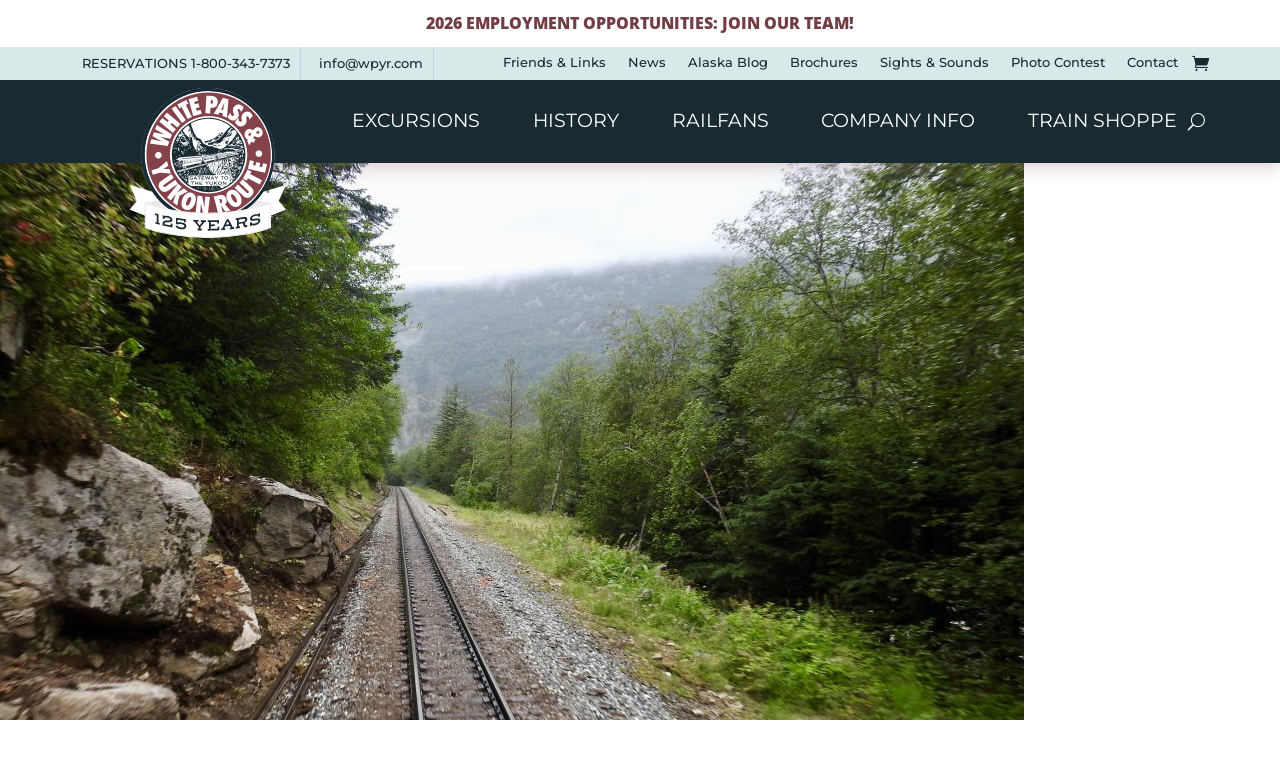

--- FILE ---
content_type: text/css; charset=UTF-8
request_url: https://wpyr.com/wp-content/cache/min/1/wp-content/plugins/acme-divi-modules/public/css/acme-divi-modules-public.css?ver=1756143047
body_size: 336
content:
.acme_portfolio_items{overflow:visible!important}.acme_carousel .et_pb_portfolio_image:hover .et_overlay,.acme_carousel .et_pb_portfolio_image:hover .meta{z-index:3;opacity:1}.acme_carousel{overflow:hidden;position:relative;margin:0}.acme_carousel .et_overlay{border:none}.acme_carousel .et_pb_carousel_group{display:none;float:left;position:relative;width:100%}.acme_carousel .et_pb_carousel_group.active{display:block}.acme_carousel.acme_carousel_grid .et_pb_carousel_group{display:block}.acme_carousel .et_pb_portfolio_items{overflow:hidden;position:relative;top:0;left:0;width:100%}.acme_carousel .et_pb_portfolio_item{float:left;position:relative;width:20%;height:0;margin:0}.acme_carousel .et_pb_portfolio_image{overflow:hidden;position:relative;width:100%;height:100%;margin:0}.acme_carousel .et_pb_portfolio_image img{min-width:100%;max-width:inherit;height:inherit;min-height:100%}.acme_carousel .et_pb_portfolio_image.landscape img{height:100%}.acme_carousel .et_pb_portfolio_image.portrait img{width:100%}.acme_carousel .et_pb_portfolio_image .et_overlay:before{top:45%;-webkit-transition:all 0.4s;-moz-transition:all 0.4s;transition:all 0.4s}.acme_carousel .et_pb_portfolio_image:hover .et_overlay:before{top:33%}.acme_carousel.et_pb_bg_layout_dark .et_pb_portfolio_image .et_overlay{background:rgba(0,0,0,.6)}.acme_carousel.et_pb_bg_layout_dark .meta p{color:#fff}.acme_carousel .et_pb_portfolio_image .meta{position:absolute;z-index:-1;top:0;left:0;-webkit-box-sizing:border-box;-moz-box-sizing:border-box;box-sizing:border-box;width:100%;height:100%;opacity:0;-webkit-transition:all 0.3s;-moz-transition:all 0.3s;transition:all 0.3s;-webkit-transform:translate3d(0,0,0);-webkit-backface-visibility:hidden;-moz-backface-visibility:hidden;backface-visibility:hidden;-o-backface-visibility:hidden}.acme_carousel h2{margin:30px 0;text-align:center}.acme_carousel .et_pb_portfolio_image h3,.acme_carousel .et_pb_portfolio_image p{display:block;float:left;position:relative;z-index:5;-webkit-box-sizing:border-box;-moz-box-sizing:border-box;box-sizing:border-box;width:100%;text-align:center;-webkit-transition:all 0.3s;-moz-transition:all 0.3s;transition:all 0.3s;-webkit-transform:translate3d(0,0,0);-webkit-backface-visibility:hidden;-moz-backface-visibility:hidden;backface-visibility:hidden;-o-backface-visibility:hidden}.acme_carousel .et_pb_portfolio_image h3{margin-top:40%;padding:0 5px}.acme_carousel .et_pb_portfolio_image:hover h3{margin-top:35%}.acme_carousel:hover .et-pb-arrow-prev{left:22px;opacity:1}.acme_carousel:hover .et-pb-arrow-next{right:22px;opacity:1}.acme_grid .pagination.clearfix{position:absolute;bottom:0}.et-fb .acme_grid .clearfix{clear:none}.et-fb .acme_grid .pagination.clearfix{position:static!important;clear:both!important}@media only screen and (max-width:980px){.acme_grid-item h2.entry-title.acme_grid_title{line-height:50px!important;font-size:48px!important}.acme_grid-item p{padding-top:20px;line-height:30px!important;font-size:26px!important}.acme_grid-item p.post-meta{padding-top:20px;line-height:18px!important;font-size:16px!important}}.promo-slide-in-close-promo.icon_close::before{position:relative;font-family:"ETmodules";content:"\4d";font-size:32px;top:5px}

--- FILE ---
content_type: text/css; charset=UTF-8
request_url: https://wpyr.com/wp-content/cache/min/1/wp-content/themes/wpyr/style.css?ver=1756143047
body_size: 5178
content:

/*!
Theme Name: Divi
Theme URI: http://www.elegantthemes.com/gallery/divi/
Version: 4.27.4
Description: Smart. Flexible. Beautiful. Divi is the most powerful theme in our collection.
Author: Elegant Themes
Author URI: http://www.elegantthemes.com
License: GNU General Public License v2
License URI: http://www.gnu.org/licenses/gpl-2.0.html
*/
 
/*!
Theme Name: Divi
Theme URI: http://www.elegantthemes.com/gallery/divi/
Version: 4.27.4
Description: Smart. Flexible. Beautiful. Divi is the most powerful theme in our collection.
Author: Elegant Themes
Author URI: http://www.elegantthemes.com
License: GNU General Public License v2
License URI: http://www.gnu.org/licenses/gpl-2.0.html
*/
 #et-main-area #content-area{margin-bottom:0!important}@media all and (max-width:980px){.custom_row{display:-webkit-box;display:-moz-box;display:-ms-flexbox;display:-webkit-flex;display:flex;-webkit-flex-wrap:wrap;flex-wrap:wrap}.first-on-mobile{-webkit-order:1;order:1}.second-on-mobile{-webkit-order:2;order:2}.third-on-mobile{-webkit-order:3;order:3}.fourth-on-mobile{-webkit-order:4;order:4}.custom_row:last-child .et_pb_column:last-child{margin-bottom:30px}}.sidebar{border-left:#192a31;border-left-style:solid;border-left-width:1px;border-right:#192a31;border-right-style:solid;border-right-width:1px;border-bottom:#192a31;border-bottom-style:solid;border-bottom-width:1px}.et_pb_tab ul{list-style-type:disc;margin-left:18px}.cart input[type="number"]{-moz-appearance:textfield}#main-content form.cart{margin:0 0 19px!important}.wc-bookings-date-picker .ui-datepicker td.bookable a{background:#006476!important}.woocommerce button.button.disabled{opacity:1}.wc-bookings-booking-form .form-field input[type=number]{width:13%;max-width:45px;font-size:14px;padding:3px;border-style:solid;border-color:#192A31;border-width:1px;text-align:center;vertical-align:text-top;margin-top:0}.wc-bookings-booking-form{border:none!important}.wc-bookings-booking-form select{padding:3px;font-size:14px}.wc-bookings-booking-form .form-field{margin:0;border-bottom-color:rgba(25,42,49,.18);border-bottom-style:dotted;border-bottom-width:1px}.wc-bookings-booking-form .block-picker li.block{list-style:none}.plus{margin-left:10px}.minus{margin-right:10px}.plus,.minus{border:none;color:#fff;background-color:#192A31;height:25px;width:30px;vertical-align:text-top;text-align:center;display:inline-block;cursor:pointer}.variable-products-number .instruction{display:none!important}.variable-products-address-section select{height:34px}.tablepress td,.tablepress th{padding:8px;border:none;background:0 0;text-align:left;float:none!important}.tablepress .even{background-color:#F3F3F3}.fa-circle{font-size:10px!important;margin-left:-6.5px!important}p.form-field{padding-bottom:.25em}input::-webkit-outer-spin-button,input::-webkit-inner-spin-button{-webkit-appearance:none;margin:0}#wc_bookings_field_resource{background:#eee;background:-moz-linear-gradient(top,#eeeeee 0%,#a2a2a2 100%);background:-webkit-linear-gradient(top,#eeeeee 0%,#a2a2a2 100%);background:linear-gradient(to bottom,#eeeeee 0%,#a2a2a2 100%);filter:progid:DXImageTransform.Microsoft.gradient(startColorstr='#eeeeee',endColorstr='#a2a2a2',GradientType=0)}.wc-bookings-date-picker .ui-datepicker td.bookable a{background:#0093ad!important}.wc-bookings-date-picker .ui-datepicker td.ui-datepicker-current-day a{background:#192A31!important}.woocommerce button.button.alt,.woocommerce-page button.button.alt{background:#723d44!important;margin:0 .7em;border:0!important;-webkit-border-radius:0;-moz-border-radius:0;border-radius:0}html .woocommerce-message,.woocommerce-info{margin-top:50px}a.button.wc-forward{margin-left:20px}.wc-bookings-booking-form .wc-bookings-booking-cost{background:#e4ddd1!important;border:none!important}.border-hover .et_pb_column{overflow:hidden;position:relative}.border-hover .et_pb_column img{-webkit-transition:all 0.3s ease-in-out;-moz-transition:all 0.3s ease-in-out;transition:all 0.3s ease-in-out}.border-hover .et_pb_column:hover img{transform:scale(1.1);-webkit-filter:blur(5px)}.border-hover .et_pb_column:hover .et_pb_image:after{position:absolute;top:0;left:0;width:100%;height:100%;background:rgba(0,0,0,.4);content:''}.border-hover .et_pb_column .et_pb_promo_description:before{top:30px;right:20px;bottom:30px;left:20px;border-top:1px solid #fff;border-bottom:1px solid #fff;-webkit-transform:scale(0,1);transform:scale(0,1);-webkit-transform-origin:0 0;transform-origin:0 0;position:absolute;content:'';opacity:1;-webkit-transition:opacity 0.35s,-webkit-transform 0.35s;transition:opacity 0.35s,transform 0.35s}.border-hover .et_pb_column .et_pb_promo_description:after{top:20px;right:30px;bottom:20px;left:30px;border-right:1px solid #fff;border-left:1px solid #fff;-webkit-transform:scale(1,0);transform:scale(1,0);-webkit-transform-origin:100% 0;transform-origin:100% 0;position:absolute;content:'';opacity:1;-webkit-transition:opacity 0.35s,-webkit-transform 0.35s;transition:opacity 0.35s,transform 0.35s}.border-hover .et_pb_column .et_pb_promo_description{position:static!important}.border-hover .et_pb_column:hover .et_pb_promo_description:before,.border-hover .et_pb_column:hover .et_pb_promo_description:after{-webkit-transition-delay:0.15s;transition-delay:0.15s;opacity:1;-webkit-transform:scale(1);transform:scale(1)}.border-hover .et_pb_column .et_pb_promo_description h2{opacity:1;color:#fff;position:absolute;top:40%;width:100%;text-align:center;-webkit-transition:all 0.3s ease-in-out;-moz-transition:all 0.3s ease-in-out;transition:all 0.3s ease-in-out;margin:0;padding:0 30px!important}.border-hover .et_pb_column .et_pb_promo_description p{opacity:1;color:#fff;position:absolute;top:50%;width:100%;text-align:center;-webkit-transition:all 0.3s ease-in-out;-moz-transition:all 0.3s ease-in-out;transition:all 0.3s ease-in-out}.border-hover .et_pb_column:hover .et_pb_promo_description h2{opacity:1;position:absolute;top:40%;width:100%;text-align:center;color:#fff}.border-hover .et_pb_column:hover .et_pb_promo_description p{opacity:1;position:absolute;top:50%;width:100%;text-align:center;color:#fff}.border-hover .et_pb_promo{position:absolute;top:0;left:0;width:100%;height:100%}.border-hover .et_pb_promo_button{opacity:0;position:absolute;top:0;left:0;width:100%;height:100%}.border-hover .et_pb_promo_description h2,.border-hover .et_pb_promo_description p{text-shadow:0 0 3px rgba(0,0,0,1),0 0 6px rgba(0,0,0,.7),0 0 5px rgba(0,0,0,.7)}.chilkoot-hiker-service-links a{color:#FFF!important}.chilkoot-hiker-service-links a:hover{color:#000!important}body .pum-theme-enterprise-blue .popmake-title{display:none!important}@media only screen and (max-width:1212px){.border-hover .et_pb_column:hover .et_pb_promo_description h2{line-height:.9;padding:0 10%!important}.border-hover .et_pb_column:hover .et_pb_promo_description p{margin-top:10px}}@media only screen and (max-width:980px){.wc-bookings-booking-form{border:none!important;padding-top:0;margin-top:-10px}}@media only screen and (max-width:767px){.train-shoppe-logo .et_pb_image_wrap,.train-shoppe-logo img{display:block!important}.train-shoppe-logo img{margin:0 auto 30px!important}.wpyr-excursion-header .et_pb_slide_description{padding-top:30%!important}.wpyr-excursion-header .et_pb_slide_description .et_pb_slide_title{line-height:1.3!important}}@media only screen and (min-width:981px){.et_pb_gutters3 .et_pb_column_1_3 .et_pb_module{margin-bottom:0!important}}.wc-bookings-date-picker .ui-datepicker td.ui-datepicker-current-day a{background:#0093ad!important}table.ui-datepicker-calendar td.ui-datepicker-other-month{visibility:hidden!important;border:none!important}.wc-bookings-date-picker .ui-datepicker td{border:1px solid #e6e6e6!important}.woocommerce div.product form.cart table{border-width:0}#et-boc>header>div>div.et_pb_section.et_pb_section_1_tb_header.header-2.et_pb_with_background.et_section_regular.et_pb_section--with-menu>div>div>div.et_pb_module.et_pb_text.et_pb_text_3_tb_header.et_pb_text_align_left.et_pb_bg_layout_light>div>p>a.fab{width:24px;height:24px;line-height:inherit;text-align:center;margin-right:-7px}#et-boc>header>div>div.et_pb_section.et_pb_section_1_tb_header.header-2.et_pb_with_background.et_section_regular.et_pb_section--with-menu>div>div>div.et_pb_module.et_pb_menu.et_pb_menu_0_tb_header.wpyr-top-menu.et_pb_bg_layout_light.et_pb_text_align_right.et_dropdown_animation_fade.et_pb_menu--without-logo.et_pb_menu--style-left_aligned>div>div>a{width:24px;margin:0 7px}#menu-main-menu>li.et_pb_menu_page_id-home.menu-item.menu-item-type-post_type.menu-item-object-page.menu-item-home>a,#menu-secondary-menu>li>a{height:24px}.footer.et_pb_with_background.et_section_regular>div.et_pb_row>div.et_pb_column.et_pb_css_mix_blend_mode_passthrough>div.et_pb_module.et_pb_text.et_pb_text_align_left.et_pb_bg_layout_light>div>p>a{height:24px}#confirm-availability-excursion>div.et_pb_column.et_pb_column_2_3.et_pb_column_10.et_pb_css_mix_blend_mode_passthrough>div.et_pb_module.et_pb_text.et_pb_text_40.et_pb_text_align_left.et_pb_bg_layout_light>div{font-weight:700!important;font-size:18px;opacity:1;color:#723d44!important}.wc-bookings-date-picker .ui-datepicker td.bookable a{background:#03798e!important}#confirm-availability-excursion>div.et_pb_column.et_pb_column_2_3.et_pb_column_10.et_pb_css_mix_blend_mode_passthrough>div.et_pb_module.et_pb_text.et_pb_text_19.et_pb_text_align_left.et_pb_bg_layout_light>div>p{color:#84414a!important}#menu-secondary-menu>li>a:hover,#menu-secondary-menu>li>a:focus{text-decoration:underline!important;color:black!important}#menu-main-menu>li>a:focus{color:#f9e500!important}#footer a:focus{text-decoration:underline!important}@media only screen and (min-width:981px){.et_pb_gutters3 .et_pb_column_1_3 .et_pb_module{margin-bottom:0!important}}.wc-bookings-date-picker .ui-datepicker td.ui-datepicker-current-day a{background:#0093ad!important}table.ui-datepicker-calendar td.ui-datepicker-other-month{visibility:hidden!important;border:none!important}.wc-bookings-date-picker .ui-datepicker td{border:1px solid #e6e6e6!important}.woocommerce div.product form.cart table{border-width:0}div#reservation-box{padding:20px 20px 0 20px;margin-bottom:20px!important;border:1px solid #192a31}#reservation-box form button.nwds_booknow.wc-bookings-booking-form-button.single_add_to_cart_button.button.alt{margin:25px 0 25px 0;width:-webkit-fill-available}div#reservation-box .flatpickr-day.selected{background:#723d44;border-color:#723d44}div#reservation-box form.cart{margin:0 0 0px!important}div#reservation-box .flatpickr-calendar.animate.inline{border-radius:0;width:auto;margin-top:10px}div#reservation-box select#wpyr_scheduledtripSelect{width:-webkit-fill-available;font-size:14px}div#reservation-box div.flatpickr-rContainer{width:-webkit-fill-available}div#reservation-box select{padding:5px}div#reservation-box input{width:-webkit-fill-available;padding:5px}#reservation-box>div>div>div.quantitybox>table>tbody>tr:nth-child(1)>td,#reservation-box>div>div>div.quantitybox>table>tbody>tr:nth-child(3)>td,#reservation-box>div>div>div.quantitybox>table>tbody>tr:nth-child(5)>td{border:none;padding:.857em .587em 0 .587em!important}#reservation-box>div>div>div.quantitybox>table>tbody>tr:nth-child(4)>td:nth-child(1),#reservation-box>div>div>div.quantitybox>table>tbody>tr:nth-child(4)>td:nth-child(2),#reservation-box>div>div>div.quantitybox>table>tbody>tr:nth-child(2)>td,#reservation-box>div>div>div.quantitybox>table>tbody>tr:nth-child(6)>td:nth-child(1),#reservation-box>div>div>div.quantitybox>table>tbody>tr:nth-child(6)>td:nth-child(2){border:none;padding:0 .857em 0 .587em!important}#reservation-box>div>div>div.quantitybox>table>tbody>tr:nth-child(3)>td,#reservation-box>div>div>div.quantitybox>table>tbody>tr:nth-child(5)>td{padding-top:0}#reservation-box .quantityentry button:hover{background-color:#723d44!important}#reservation-box span.flatpickr-day{border-radius:0}#reservation-box>div>div>p:nth-child(3)>div>div.flatpickr-months>div>div>select{text-transform:uppercase}#reservation-box>div>div>p:nth-child(3)>div>div.flatpickr-months>div>div>select,#reservation-box>div>div>p:nth-child(3)>div>div.flatpickr-months>div>div>div>input{text-transform:uppercase;font-weight:400;font-size:16px;color:#000;text-align:center}#reservation-box div.quantitybox table{padding-bottom:15px}#reservation-box .quantitybox td,tr{padding:1px!important}#reservation-box .quantityentry{display:flex;border:2px solid #192A31;border-radius:4px;overflow:hidden;box-shadow:0 2px 4px rgba(0,0,0,.1)}#reservation-box .quantityentry button{background-color:#192A31;color:#fff;border:none;cursor:pointer;font-size:20px;width:30px;height:auto;text-align:center;transition:background-color 0.2s}#reservation-box .quantityentry button:hover{background-color:#2980b9}#reservation-box .quantityentry .input-box{width:40px;text-align:center;border:none;padding:8px 10px;font-size:16px;outline:none}#reservation-box .quantityentry .input-box::-webkit-inner-spin-button,#reservation-box .quantityentry .input-box::-webkit-outer-spin-button{-webkit-appearance:none;margin:0}#reservation-box .quantityentry .input-box[type="number"]{-moz-appearance:textfield}#reservation-box .nwds_booknow{background-color:#723D44;color:#fff;font-size:20px;font-weight:500;border:none;border-radius:3px;width:300px;height:50px}#reservation-box .nwds_booknow:hover{cursor:pointer}.woocommerce a.button.alt,.woocommerce button.button.alt,.woocommerce input.button.alt,.woocommerce #respond input#submit.alt{background-color:#723D44!important;border-color:#723D44!important}.text-shadow,.text-shadow h2,.et_pb_slide_content p{text-shadow:0 0 3px rgba(0,0,0,1),0 0 6px rgba(0,0,0,.7),0 0 5px rgba(0,0,0,.7)}.et_pb_slide_content p{text-shadow:0 0 2px #000,0 0 3px #000,0 0 4px #000,0 0 6px #000,0 0 8px #000!important}.et_pb_text ul,.et_pb_text ol{margin-left:2em}body #page-container{overflow-x:hidden}html .et_header_style_left .logo_container{position:absolute;width:100%;height:140%}#main-content table{display:block;overflow-x:auto}.no-padding{padding:0}.et_pb_menu_0_tb_header{width:auto!important}.et_pb_menu .et_pb_menu__search-input{padding-left:150px;color:#fff}html .et_pb_main_blurb_image{margin-bottom:0}html .et_pb_blurb_container p{padding-left:10px;padding-right:10px;line-height:1.6em;padding-bottom:10px!important}.wp-and-yr-facts-3-column-photo-row img{width:33%;height:auto}.wp-and-yr-facts-2-column-photo-row img{width:50%;height:auto}.wpyr-facts-desktop img{margin-top:5px}.drop-down-content,.tinynav{width:50%;display:block;font-size:14px;color:#000;border:1px solid #000}.tinynav{margin-bottom:10px}.john-henderson-select,.john-henderson-select .tinynav{margin:10px 0}.brochure .brochure-text{text-align:center;color:#fff;font-weight:700;padding-bottom:8px}.brochure{min-height:420px;max-height:420px;max-width:150px;background:#006476;-webkit-box-shadow:1px 1px 6px 0 rgba(0,0,0,.4);box-shadow:1px 1px 6px 0 rgba(0,0,0,.4);float:left;margin-right:20px;margin-bottom:20px}.allaboard .brochure-text{text-align:center;color:#fff;font-weight:700;padding-bottom:8px}.allaboard{min-height:420px;max-height:420px;max-width:217px;background:#006476;-webkit-box-shadow:1px 1px 6px 0 rgba(0,0,0,.4);box-shadow:1px 1px 6px 0 rgba(0,0,0,.4);float:left;margin-right:20px;margin-bottom:20px}.brochure .brochure-thumb{display:block;line-height:0}.home-slider h4{font-size:1.75vw;line-height:.1em;font-weight:700}.home-slider h2{font-size:4vw;font-weight:700;line-height:1em;letter-spacing:8px}.owl-nav{z-index:999999999999999999999999999!important}.et_pb_post .n10s-copenhagen h2,.n10s-copenhagen h2{margin-top:-26px!important}.n10s-copenhagen p{margin-top:19em!important}.friends-links-blurbs .et_pb_blurb_content{text-align:center;padding:4px;margin-bottom:25px;min-height:258px}.border-hover .et_pb_column{overflow:hidden;position:relative}.border-hover .et_pb_column img{-webkit-transition:all 0.3s ease-in-out;-moz-transition:all 0.3s ease-in-out;transition:all 0.3s ease-in-out}.border-hover .et_pb_column:hover img{transform:scale(1.1);-webkit-filter:blur(5px)}.border-hover .et_pb_column:hover .et_pb_image:after{position:absolute;top:0;left:0;width:100%;height:100%;background:rgba(0,0,0,.4);content:''}.border-hover .et_pb_column .et_pb_promo_description:before{top:30px;right:20px;bottom:30px;left:20px;border-top:1px solid #fff;border-bottom:1px solid #fff;-webkit-transform:scale(0,1);transform:scale(0,1);-webkit-transform-origin:0 0;transform-origin:0 0;position:absolute;content:'';opacity:1;-webkit-transition:opacity 0.35s,-webkit-transform 0.35s;transition:opacity 0.35s,transform 0.35s}.border-hover .et_pb_column .et_pb_promo_description:after{top:20px;right:30px;bottom:20px;left:30px;border-right:1px solid #fff;border-left:1px solid #fff;-webkit-transform:scale(1,0);transform:scale(1,0);-webkit-transform-origin:100% 0;transform-origin:100% 0;position:absolute;content:'';opacity:1;-webkit-transition:opacity 0.35s,-webkit-transform 0.35s;transition:opacity 0.35s,transform 0.35s}body ul.sub-menu{padding:0}body #top-menu li li{padding:0;width:100%}body #top-menu li li a{padding:10px;text-transform:inherit;line-height:16px;width:100%}#main-header .et_mobile_menu{z-index:99999}.logo_container a{position:absolute;top:0}#logo{max-height:146px!important}#et-top-navigation{padding-left:200px!important}#et-top-navigation ul ul.sub-menu{border-top:0}#et-top-navigation ul ul.sub-menu .current-menu-item a:hover,#et-top-navigation ul ul.sub-menu li a:hover{opacity:1;background:#3AA29F}.history-sidebar ul li:first-child a{color:#723d44}.back-to-top-link{color:#723d44;margin-top:-20px;margin-bottom:7px;display:block}.john-henderson-slide-collection h2{color:#000;padding:14px 0;background-color:#e4ddd1;text-align:center;font-size:24px}.page-child.parent-pageid-41 .et_pb_gallery_image img,.page-child.parent-pageid-692 .et_pb_gallery_image img{height:15em!important;object-fit:cover}.photo-contest ol{line-height:2.5em}h3#steam-engine,h3#diesel-engine,h3#landscape-scenery-shot,h3#best-staff-image,h3#best-carcross-bennett-image{padding-top:50px;margin-top:-50px}.photo-contest-links .et_pb_blurb .et_pb_image_wrap{overflow:hidden;height:160px}.past-photo-contests-row .et_pb_module_header,.photo-contest-links .et_pb_module_header{text-align:center}.past-photo-contest-links .et_pb_module_header{text-align:center}.past-photo-contests-row .et_pb_blurb .et_pb_image_wrap{overflow:hidden;height:140px}.past-photo-contests-row .et_pb_blurb_content{box-shadow:0 0 15px 1px rgba(24,42,48,.78)!important}.sights-sounds-photo-gallery img{margin-bottom:25px!important}.job-application:hover{color:#723d44}img.size-full,img.size-medium{display:block;margin-bottom:7px}body.single-product #et-main-area{padding-top:50px!important}.woocommerce div.product form.cart .button{color:#fff!important}.woocommerce #payment #place_order,.woocommerce-page #payment #place_order{color:#fff;font-weight:800}.product-categories .cat-item-48{display:none}.related h2{max-width:300px}.woocommerce div.product .product_title{color:#000;font-family:henderson-slab-basic,serif;line-height:1.2}.product .related h2{font-family:henderson-slab-basic,serif;font-size:22px;color:#000}.product .related h2.woocommerce-loop-product__title{font-size:18px!important;font-family:Montserrat,Helvetica,Arial,Lucida,sans-serif;line-height:1.3;color:#723d44}#page-container .webcams-landing-page-links .et_pb_module{margin-bottom:15px!important}.winning-photo-contest-image-row .et_pb_image .et_pb_image_wrap{overflow:hidden;height:175px}.winning-photo-contest-image-row .et_pb_image .et_pb_text_inner{margin-top:15px}.page-id-35 .entry-content h1,.parent-pageid-35 .entry-content h1,.parent-pageid-4268 .entry-content h1,.parent-pageid-1335 .entry-content h1,.parent-pageid-58 .entry-content h1,.parent-pageid-2069 .entry-content h1,.parent-pageid-4943 .entry-content h1{color:#000;text-transform:uppercase}@media only screen and (max-width:1150px){#top-menu-nav{display:block}#logo{max-height:100%!important}body header .header-1 .et_pb_module{text-align:center}body header .header-2 .et_pb_column{text-align:center}body header .header-2 .et_pb_module{text-align:center;float:left;display:inline-block}body header .header-2 .et_pb_menu--without-logo{clear:both;width:auto!important;border-top:1px solid rgba(25,42,49,.1)}body header .header-2 .et_pb_menu__menu,header .header-1 .et_pb_menu__cart-button{display:inline-block}}@media only screen and (min-width:981px){#main-content .container:before{background-color:transparent}#sidebar{padding-left:30px;border-left:1px solid rgba(0,0,0,.1)}}@media only screen and (max-width:980px){body header .header-2 .et_mobile_nav_menu{display:none}body header .header-3 .et_pb_image_0_tb_header{margin-top:-15px!important;left:auto;transform:translateX(0)}body header .header-3 .et_pb_image_0_tb_header .et_pb_image_wrap img{height:90px}body header .header-3 .et_pb_menu__menu{display:block}body header .header-3 .et_mobile_nav_menu{display:none}.et_pb_menu .et_pb_menu__search-input{font-size:16px!important}.et_pb_section:nth-child(2)>div:nth-child(1){display:flex;display:-webkit-flex;flex-direction:column-reverse;-webkit-flex-direction:column-reverse}#nav_menu-7,#nav_menu-4{margin-bottom:0!important}#et-main-area #content-area{display:flex;display:-webkit-flex;flex-direction:column-reverse;-webkit-flex-direction:column-reverse;margin-bottom:20px}.drop-down-content,.tinynav{margin-bottom:20px}.history-sidebar{text-align:center;width:70%;margin:0 auto 15px auto!important}.et_pb_column .et_pb_widget:nth-child(n){width:100%!important}#post-1314>div>div.et_pb_section.et_pb_section_2.et_section_specialty>div>div.et_pb_column.et_pb_column_2_3.et_pb_column_0.et_pb_specialty_column>div{padding-top:0!important}.js .tinynav{display:block;margin:0 auto}.js #john-henderson-slide-nav-mobile,.js #wp-and-yr-facts-nav-mobile,.js #wp-and-yr-facts-nav-tablet{display:none}.mobile-yp-and-yr-facts-page img{display:block}.friends-links-blurbs .et_pb_blurb_content{min-height:100%}.sights-sounds-photo-gallery .et_pb_column_inner_1 .et_pb_module{text-align:left}.sights-sounds-photo-gallery .et_pb_column_inner_2 .et_pb_module{text-align:right}.winning-photo-contest-image-row .et_pb_image .et_pb_image_wrap{overflow:none;height:initial}.winning-photo-contest-image-row .et_pb_image .et_pb_text_inner{margin-top:0}.past-photo-contests-row .et_pb_blurb .et_pb_image_wrap,.photo-contest-links .et_pb_blurb .et_pb_image_wrap{max-height:400px}.past-photo-contests-row .et_pb_blurb_container{background-color:#e4ddd1;margin-top:-8px;padding-top:10px}.photo-contest-links .et_pb_blurb .et_pb_image_wrap{overflow:none;height:initial}.photo-contest-links .et_pb_blurb{background-color:#FFF!important}.photo-contest-links .et_pb_blurb_container{background-color:#e4ddd1;margin-top:-8px;padding-top:10px}}.top-toggle-section{position:fixed;top:-40px;left:0;width:100%;z-index:999999}.top-toggle h5.et_pb_toggle_title{position:absolute;top:0;left:0;width:100%;height:100%}.top-toggle .et_pb_toggle_title:before{content:'\4d';padding:40px 45px 0 40px;width:50px;height:40px;right:-60px;-webkit-transform:rotate(45deg);-moz-transform:rotate(45deg);transform:rotate(45deg);background:#f4bb00;top:100%;font-size:40px;color:#000!important}.top-toggle.et_pb_toggle_open .et_pb_toggle_title:before{content:'\25'}.top-toggle .et_pb_toggle_content{padding:50px 0 20px;width:90%;max-width:1920px;margin:auto}#page-container{position:relative}@media only screen and (min-width:981px){.et_pb_gutters3 .photo-contest-links .et_pb_column_1_3 .et_pb_module{margin-bottom:27px!important}.et_pb_gutters3 .past-photo-contest-links .et_pb_column_1_3 .et_pb_module{margin-bottom:27px!important}}@media only screen and (max-width:767px){body header .header-2 .et_pb_menu__menu{display:none}body header .header-2 .et_pb_menu--without-logo{position:absolute!important;border-top:0}body header .header-3 .et_pb_image_0_tb_header{margin-top:-5px!important}body header .header-2 .et_mobile_nav_menu{display:block}body header .header-2 .et_mobile_nav_menu .et_mobile_menu,header .header-3 .et_mobile_nav_menu .et_mobile_menu{width:220px;right:0;left:auto;border-top:0}body header .header-3 .et_pb_menu__menu{display:none}body header .header-3 .et_mobile_nav_menu{display:block}body header .header-3 .et_mobile_nav_menu .et_mobile_menu{background:#192a31!important}body header .header-3 .et_mobile_nav_menu .et_mobile_menu li a{font-size:18px}.text-shadow.et_pb_fullwidth_header{background-position:25% 50%}.mobile-wpyr-facts-content img{margin:0 auto;display:block}}@media only screen and (max-width:479px){h1{text-align:center}.mobile-yp-and-yr-facts-page p,.mobile-yp-and-yr-facts-page h3{text-align:center}.et_pb_fullwidth_header_0.et_pb_fullwidth_header .header-content h1{font-size:36px!important}body header .header-2 .et_pb_menu--without-logo{width:40px!important}}li.current-cat>a{color:#723d44!important;font-weight:600}.photoContestWinners{padding-top:50px;padding-bottom:50px;color:transparent;margin-bottom:0px!important}.photoContestWinners:hover{background:#fff;color:#000}#et-boc>header>div>div.et_pb_section.et_pb_section_1_tb_header.header-2.et_pb_with_background.et_section_regular.et_pb_section--with-menu>div>div>div.et_pb_module.et_pb_text.et_pb_text_3_tb_header.et_pb_text_align_left.et_pb_bg_layout_light>div>p>a.fab{width:24px;height:24px;line-height:inherit;text-align:center;margin-right:-7px}#et-boc>header>div>div.et_pb_section.et_pb_section_1_tb_header.header-2.et_pb_with_background.et_section_regular.et_pb_section--with-menu>div>div>div.et_pb_module.et_pb_menu.et_pb_menu_0_tb_header.wpyr-top-menu.et_pb_bg_layout_light.et_pb_text_align_right.et_dropdown_animation_fade.et_pb_menu--without-logo.et_pb_menu--style-left_aligned>div>div>a{width:24px;margin:0 7px}#menu-main-menu>li.et_pb_menu_page_id-home.menu-item.menu-item-type-post_type.menu-item-object-page.menu-item-home>a,#menu-secondary-menu>li>a{height:24px}.footer.et_pb_with_background.et_section_regular>div.et_pb_row>div.et_pb_column.et_pb_css_mix_blend_mode_passthrough>div.et_pb_module.et_pb_text.et_pb_text_align_left.et_pb_bg_layout_light>div>p>a{height:24px}#menu-main-menu>li.menu-item>a{height:24px}#label_contactCaptcha{display:contents!important;color:#192a31}#input_2_19_other{margin-left:-12px!important}.et-pb-controllers>a{height:24px!important;width:24px!important}.ipt-uif-custom-material-bg .ipt-eform-material-button-container .eform-button-container-inner .ui-button{color:black!important}#ipt_fsqm_form_7_pinfo_2>div>div.ipt_uif_question>div.ipt_uif_question_content>div.input-field.eform-dp-input-field.has-icon>label,#ipt_fsqm_form_7_pinfo_4>div>div.ipt_uif_question>div.ipt_uif_question_content>div.input-field.has-icon>label,#ipt_fsqm_form_7_pinfo_27>div>div.ipt_uif_question>div.ipt_uif_question_content>div.input-field.has-icon>label,#ipt_fsqm_form_7_pinfo_22>div>div.ipt_uif_question.ipt_uif_question_vertical.ipt_uif_question_full>div>div.input-field.has-icon>label,#ipt_fsqm_form_7_pinfo_15>div>div.ipt_uif_question>div.ipt_uif_question_content>div.input-field.has-icon>label,#ipt_fsqm_form_7_pinfo_17>div>div.ipt_uif_question>div.ipt_uif_question_content>div.input-field.has-icon>label,#ipt_fsqm_form_7_pinfo_24>div>div.ipt_uif_question.ipt_uif_question_vertical>div.ipt_uif_question_content>div.input-field.has-icon>label,#ipt_fsqm_form_7_pinfo_25>div>div.ipt_uif_question.ipt_uif_question_vertical>div.ipt_uif_question_content>div.input-field.has-icon>label{color:#424242!important}p.woocommerce-result-count,.entry-summary p.price del{color:#424242!important}.woocommerce div.product p.stock,.entry-summary p.price del{font-weight:600!important}.woocommerce div.product p.stock{font-size:20px;color:#000}.woocommerce ul.products li.product .price del,.woocommerce-page ul.products li.product .price del,.woocommerce div.product p.price del{opacity:1}input.input-text.qty.text{color:#000}.et_pb_gallery .et_pb_gallery_pagination ul li a{color:#424242;opacity:1}.et-db #et-boc .et-l .et_pb_shop_0_tb_body ul.products li.product .onsale,.woocommerce span.onsale,.woocommerce-page span.onsale{background-color:#84414a!important;font-weight:700!important}.page-numbers.current{font-weight:700!important;color:#723d44!important;opacity:1!important}@media (min-width:1190px){.flatpickr-days{width:100%!important}.dayContainer{width:100%!important;max-width:100%!important}.flatpickr-day{max-width:none!important}}@media (min-width:981px) and (max-width:1190px){.flatpickr-days{width:100%!important}.dayContainer{min-width:auto!important}}@media (max-width:980px){.flatpickr-days{width:auto!important}.dayContainer{width:100%!important;max-width:none!important;min-width:auto!important}.flatpickr-day{max-width:none!important}}#menu-secondary-menu>li>a:hover,#menu-secondary-menu>li>a:focus{text-decoration:underline!important;color:black!important}#menu-main-menu>li>a:focus{color:#f9e500!important}#footer a:focus{text-decoration:underline!important}div.uwaw-footer{display:none!important}.gform-field-label{font-weight:700!important}

--- FILE ---
content_type: text/css; charset=UTF-8
request_url: https://wpyr.com/wp-content/cache/min/1/kqc5pmm.css?ver=1756143047
body_size: -127
content:
@import url(https://p.typekit.net/p.css?s=1&k=kqc5pmm&ht=tk&f=29225&a=25598124&app=typekit&e=css);@font-face{font-family:"henderson-slab-basic";src:url(https://use.typekit.net/af/5d6b3d/00000000000000007735b1e3/30/l?primer=7cdcb44be4a7db8877ffa5c0007b8dd865b3bbc383831fe2ea177f62257a9191&fvd=n6&v=3) format("woff2"),url(https://use.typekit.net/af/5d6b3d/00000000000000007735b1e3/30/d?primer=7cdcb44be4a7db8877ffa5c0007b8dd865b3bbc383831fe2ea177f62257a9191&fvd=n6&v=3) format("woff"),url(https://use.typekit.net/af/5d6b3d/00000000000000007735b1e3/30/a?primer=7cdcb44be4a7db8877ffa5c0007b8dd865b3bbc383831fe2ea177f62257a9191&fvd=n6&v=3) format("opentype");font-display:swap;font-style:normal;font-weight:600;font-stretch:normal}.tk-henderson-slab-basic{font-family:"henderson-slab-basic",serif}

--- FILE ---
content_type: image/svg+xml
request_url: https://wpyr.com/wp-content/uploads/2024/02/logo.svg
body_size: 39545
content:
<?xml version="1.0" encoding="UTF-8"?>
<svg xmlns="http://www.w3.org/2000/svg" viewBox="0 0 416.7 400">
  <path d="m375.6 340.7 40.7-16.1c.4-.2.5-.7.3-1l-18.8-22.5 18.7-41.2c.2-.5-.2-1-.7-.9l-113.1 33.4s43.4 12.5 72.9 14.5z" fill="#fff"></path>
  <path d="m375.6 306.9c-29.4-1.9-72.9-14.5-72.9-14.5v33.6c46.4-7.9 72.9-19.1 72.9-19.1z" style="fill:#ebebec;stroke:#ebebec;stroke-width:2.8777;stroke-linecap:round;stroke-linejoin:round;stroke-miterlimit:10"></path>
  <path d="m41.1 340.7-40.7-16.1c-.4-.2-.5-.7-.3-1l18.8-22.5-18.7-41.2c-.2-.5.2-1 .7-.9l113.1 33.4s-43.4 12.5-72.9 14.5z" fill="#fff"></path>
  <path d="m41.1 306.9c29.4-1.9 72.9-14.5 72.9-14.5v33.6c-46.4-7.9-72.9-19.1-72.9-19.1z" style="fill:#ebebec;stroke:#ebebec;stroke-width:2.8777;stroke-linecap:round;stroke-linejoin:round;stroke-miterlimit:10"></path>
  <ellipse cx="208.4" cy="178" fill="#fff" rx="178" ry="178" transform="matrix(.7071 -.7071 .7071 .7071 -64.8643 199.4749)"></ellipse>
  <path d="m386.4 178c0-98.3-79.7-178-178-178s-178 79.7-178 178 79.7 178 178 178c98.3.1 178-79.6 178-178zm-176.5 170.3c-94 0-170.3-76.2-170.3-170.3s76.2-170.3 170.3-170.3c94.1 0 170.3 76.2 170.3 170.3 0 94-76.2 170.3-170.3 170.3z" fill="#1e3f76"></path>
  <path d="m317.4 126.5c.5 1 1.7 1.8 3 2.5l4.5-7.5c-1.8-1.3-3.6-2-5.1-1.3-3.3 1.5-3.4 4-2.4 6.3z" fill="#84424b"></path>
  <path d="m162.1 290.6c-4.4-1.9-8.3 6.8-9.5 9.5s-4.8 11.5-.4 13.4 8.3-6.8 9.5-9.5 4.8-11.5.4-13.4z" fill="#84424b"></path>
  <path d="m250.9 48.1c.5-2.9 1.1-5.9 1.6-8.7-1.3 2.7-2.4 5.4-3.7 8.1l-4.7 10 5.1 1.5z" fill="#84424b"></path>
  <path d="m239.1 296.3 2.9 11.2.8-.1c3.3-.9 4.3-4.1 3.5-7.1-1-4-3.9-5.1-7.2-4z" fill="#84424b"></path>
  <path d="m222.1 37.2c.2-3-1.3-5.8-4.4-5.9h-.9l-.7 10.8c3.5.4 5.8-1.4 6-4.9z" fill="#84424b"></path>
  <path d="m344.2 121.5c1.4-.6 2.7-2.6 1.8-4.7-1.1-2.4-3.3-2.5-4.7-1.9-1.5.7-2.8 1.9-4.4 5.3 3.4 1.5 5.5 2.1 7.3 1.3z" fill="#84424b"></path>
  <path d="m210.5 12.1c-91.8 0-166.2 74.4-166.2 166.2s74.4 166.2 166.2 166.2 166.2-74.4 166.2-166.2c.1-91.8-74.4-166.2-166.2-166.2zm126.4 93.4c6.6-2.9 13.8.9 16.6 7.2 3.2 7.2 1 15-5.9 18-4.8 2.1-10.3.4-14.6-2.8l-3.7 6.7 6.8 2.2-5.2 9.4-6.6-2.8-5.3 9.8-5.4-12.2 1.6-2.7c-3.3-2.3-6-5.2-7.5-8.6-3.2-7.3-.1-16.1 7.3-19.4 5.1-2.2 10.4-.9 14.7 2.4 1.7-3 4.1-5.8 7.2-7.2zm16.7 69.4c.1 4.9-3.8 8.9-8.7 9-4.8.1-8.9-3.7-9-8.6s3.8-9 8.6-9.1c4.9-.1 9 3.8 9.1 8.7zm-39.9 3.2c0 57-46.2 103.2-103.2 103.2s-103.2-46.2-103.2-103.2 46.2-103.2 103.2-103.2 103.2 46.2 103.2 103.2zm10.1-110.9c2.1 2.2 3.8 5.2 4.6 8.1l-10.2 10c.6-2.7.4-6.8-1.6-8.9-1-1.1-3.1-1.6-4.4-.3-.7.7-.9 1.7-1 2.7s.2 2.1.2 3c.5 3.2.8 6 .3 8.5-.5 2.6-1.7 4.9-4.2 7.4-6.2 6.1-15.5 6.7-21.7.4-2.3-2.3-4.1-5.1-5.3-8.1l10.5-10.3c-.6 3.1-.4 7.1 1.9 9.4 1.2 1.2 3.4 1.9 4.8.5.8-.8 1.1-1.6 1.2-2.5s0-1.8-.2-2.8c-.4-3.1-.6-5.9-.2-8.7.5-2.6 1.6-5.2 4.1-7.6 4-4.1 13.6-8.6 21.2-.8zm-51.1 6.8c1.5.9 3.7 1.1 4.8-.6.6-.9.7-1.8.6-2.7s-.4-1.8-.8-2.7c-1.1-3-1.9-5.7-2.1-8.4-.1-2.7.4-5.4 2.3-8.3 3-4.6 11.3-11.1 20.4-5.3 2.6 1.6 4.8 4.2 6.3 6.9l-7.7 12c0-2.8-1.1-6.7-3.6-8.3-1.3-.8-3.3-.9-4.3.6-.5.8-.5 1.9-.4 2.9.2 1 .6 2 .9 2.9 1.2 3 2.1 5.6 2.1 8.2.1 2.6-.6 5.1-2.5 8.1-4.7 7.3-13.6 9.9-21.1 5.1-2.7-1.7-5.1-4.1-7-6.8l7.9-12.4c.3 3.2 1.5 7 4.2 8.8zm-9.2-43.5-3.9 48.6-12.1-4.7 1.2-6.6-9.3-2.7-2.3 5.8-12.8-2.3 24.4-42.5zm-58.8-10.2 11.6.7c11.1.7 19.4 4.8 18.6 17.1-.7 12.2-8.4 15.5-19.4 14.5l-.9 15.4-12.7-.8zm-24.9 3.1 2.9 10.7-10.5 2.9 1.7 6.3 9.4-2.6 2.9 10.7-9.4 2.6 1.9 6.9 10.5-2.9 2.9 10.7-22.8 6.3-12.3-45.3zm-28.7 8.4 5.2 10.2-6.5 3.3 16 31.7-11.3 5.7-16.1-31.6-6.2 3.2-5.2-10.3zm-29.2 16 27.9 37.8-10.2 7.5-27.9-37.8zm-34.7 32.2 12.9 10.8 3.9-4.6-13-10.8 8.1-9.8 36.1 30-8.1 9.8-14.6-12.2-3.9 4.6 14.6 12.2-8.1 9.8-36.1-30zm-29.4 56.4 18.7 4c3.4.8 6.8 1.6 10.2 2.4v-.1c-3.1-1.6-6.3-2.8-9.4-4.6l-16.6-9.7 3.8-10.2 18.9 3.6c3.4.7 6.7 1.5 10.1 2.2v-.1c-2.6-1.4-6-2.8-9.2-4.6l-16.7-9.3 4.4-11.6 40.7 25.3-4.3 11.5-19-3.5c-3.8-.7-7-1.7-10.1-2.4v.1c2.9 1.4 6 2.7 9.3 4.6l16.9 9.2-4.3 11.5-47.6-6.6zm27.3 42.9c0 4.9-3.9 8.9-8.7 9-4.9 0-9-4-9-8.9s4-8.8 8.9-8.8c4.8-.1 8.8 3.7 8.8 8.7zm-27.4 40.3 19-5.9 22.4-19.1 3.9 12.6-12.6 8.5v.1l15.2-.1 3.9 12.5-29.1-2.4-19 5.9zm22.8 50.2c-8.5-12 .1-19.6 4.8-22.9l25.1-17.7 7.3 10.4-24.1 17c-1 .7-2.4 1.6-3.2 2.6-.9 1.1-1.2 2.3-.2 3.7 1 1.5 2.3 1.6 3.5 1.1 1.3-.4 2.6-1.4 3.5-2.1l24.2-17 7.3 10.4-25.1 17.7c-4.6 3.3-14.6 8.8-23.1-3.2zm45.9 43.7-10.7-8.5 7.2-21.8-.1-.1-13.4 16.9-9.9-7.9 29.2-36.7 9.9 7.9-12.3 15.7 17.9-11.3 10.5 8.3-22.1 11.4zm21.2 10.9c-11.8-5.1-11.4-18.9-6.9-29.4s14.3-20.3 26.1-15.2 11.4 18.9 6.9 29.4c-4.6 10.5-14.3 20.3-26.1 15.2zm60.7 12.9-12.1-1.4-6.2-28-.1.1c-.2 4.4-.2 8.8-.7 13.2l-1.6 13.7-12.1-1.4 5.5-46.6 12 1.4 6.8 29.3.1-.1c.1-5.4-.2-10.9.5-16.2l1.4-11.9 12.1 1.4zm46.9-7.1-11.8-17.2-.1.2c.6 2.2 1.3 4.4 1.9 6.6l3.2 12.1-12.3 3.2-11.9-45.4 11.9-3.1c10.7-2.8 19.2-1.7 22.3 10.3 1.3 5 .3 10-4.1 13.2l14.1 16.5zm35.4-15c-11.1 6.6-22-1.9-27.8-11.8s-8-23.5 3.1-30c11.1-6.6 22 1.9 27.8 11.8 5.8 9.8 8 23.4-3.1 30zm34.8-27.8c-10.1 10.7-19.2 3.8-23.3-.1l-22.3-21.1 8.7-9.2 21.5 20.3c.9.9 2 2 3.2 2.6s2.5.7 3.7-.5c1.2-1.3 1.1-2.6.4-3.7-.7-1.2-1.9-2.2-2.8-3l-21.5-20.3 8.7-9.2 22.3 21.1c4 3.7 11.5 12.4 1.4 23.1zm21.6-30.3-31.5-16.4-3.2 6.2-10.2-5.3 12.5-23.9 10.2 5.3-3.4 6.5 31.5 16.4zm-31.7-41.6 5.4-23 10.8 2.5-2.5 10.6 6.4 1.5 2.2-9.5 10.8 2.5-2.2 9.5 7 1.6 2.5-10.6 10.8 2.5-5.4 23z" fill="#84424b"></path>
  <path d="m271.9 283.6c-4.1 2.4.6 10.7 2.1 13.3 1.5 2.5 6.5 10.6 10.6 8.2s-.6-10.7-2.1-13.3c-1.5-2.5-6.5-10.6-10.6-8.2z" fill="#84424b"></path>
  <g fill="#1a2a31">
    <path d="m278.7 107.4c-2.2-2.2-4.7-4.2-7.1-6.2-2.3-1.9-4.7-3.6-7.1-5.2-2-1.4-4-2.7-6.2-3.8-1.9-.9-3.6-2-5.5-3-2.1-1-4.3-1.9-6.5-2.8-1.5-.6-2.9-1.2-4.4-1.7-2.2-.7-4.4-1.5-6.7-2.1-2.7-.7-5.5-1.3-8.3-1.8-2.9-.5-5.7-1-8.7-1.1-2.8-.2-5.5-.4-8.3-.3-2.3.1-4.6.2-6.9.4-1.6.1-3.2.2-4.8.4-.5 0-1 .1-1.6.2-2 .3-3.9.6-5.9 1-1.7.4-3.4.8-5.1 1.3-1.4.4-2.8.7-4.2 1.2-2.2.7-4.3 1.5-6.5 2.3-.8.3-1.7.6-2.5 1-3.2 1.5-6.3 3-9.4 4.7-2.7 1.5-5.4 3.1-8 4.8-.7.4-1.4 1-2 1.5-1.4 1.1-2.7 2.2-4.1 3.3-.9.7-1.8 1.4-2.7 2.1-2.2 1.9-4.4 3.8-6.4 5.9-1.9 2-3.7 3.9-5.4 6-2 2.4-3.7 5-5.6 7.6-1.9 2.7-3.7 5.6-5.1 8.6-.9 1.8-1.9 3.6-2.7 5.4-1.8 4-3.5 8.1-4.7 12.4-.9 3.4-1.6 6.8-2.2 10.3-.4 2.3-.8 4.6-1.1 7-.2 1.9-.3 3.8-.4 5.8-.1 1-.1 2-.2 3 0 .2-.1.3-.2.5v3.2c.1.2.3.5.3.7.1.8 0 1.7.1 2.5.2 2.1.3 4.2.5 6.2.3 2.6.7 5.2 1.2 7.7.3 1.6.7 3.2 1 4.8.3 1.5.5 2.9 1 4.3.9 2.7 1.8 5.4 2.8 8.1 1.2 3.4 2.7 6.6 4.4 9.8 2 3.9 4.2 7.7 6.8 11.3 1.7 2.3 3.2 4.7 4.9 6.9 1.4 1.8 2.9 3.4 4.5 5.1 1.4 1.5 2.8 3 4.3 4.4 1.3 1.2 2.8 2.4 4.1 3.6 1 .9 2.1 1.7 3.1 2.5 2.2 1.8 4.4 3.5 6.9 4.9 3.3 2 6.7 3.9 10.2 5.7 2.6 1.3 5.3 2.6 8.1 3.5 4.5 1.6 9.1 3 13.7 4.1 3 .7 6 1.1 9 1.5 2.7.3 5.5.6 8.3.6.4 0 .7.1 1.1.2h4.7c.2-.1.4-.2.6-.2 2.7 0 5.4-.2 8.1-.6 2-.3 4-.6 6-1 4-.6 7.8-1.7 11.7-2.9s7.6-2.7 11.3-4.4c3.9-1.8 7.6-3.8 11.2-6.1 3.7-2.3 7.2-4.9 10.6-7.6 2.9-2.3 5.6-4.7 8.1-7.4.9-.9 1.6-1.9 2.5-2.9 1.9-2 3.5-4.1 5.2-6.2.8-1 1.4-2 2.2-3 2.3-3.1 4.2-6.4 6-9.7 1.2-2.3 2.5-4.6 3.5-7 1.4-3.6 3-7.2 4-11 .4-1.5 1-3 1.3-4.5.7-3 1.4-5.9 1.9-8.9.4-2.6.6-5.3.9-8 .4-3.3.4-6.5.4-9.8 0-2.1-.2-4.2-.4-6.2-.1-1.8-.3-3.7-.6-5.5-.4-2.8-.9-5.5-1.5-8.2-.7-3.3-1.6-6.5-2.7-9.7-.7-2-1.5-3.9-2.2-5.8-.4-1.1-.8-2.3-1.3-3.4-1.2-2.4-2.4-4.8-3.6-7.1-1.1-2.1-2.3-4.2-3.6-6.2-1.5-2.3-3.2-4.5-4.9-6.6-1.6-2-3.4-3.9-5.1-6-1.3-1.7-2.7-3.1-4.1-4.4zm-8.9.4c.4-.6.9-1.2.8-2.1-.1-.5.4-.7.8-.6.3.1.5.4.8.6-.7.6-1.3 1.2-1.2 2.2.2 0 .4 0 .5-.1.4-.3.7-.6 1.1-.8.4-.3.7-.3 1.1 0 .5.4 1 .8.9 1.5 0 .3.1.7.2 1 .1.5.1.5-.7.7-.2-.5-.4-1.1-.6-1.7-.2.2-.4.3-.6.5-.5.4-1 .8-1.7.7-.6-.1-.9.4-.9 1.1 0 .3 0 .6-.1.8-.2.4-.5.8-.8 1.1-.6.7-1.3 1.3-1.9 2-.1.1-.3.3-.4.4-.3.6-.6 1.1-.9 1.8.5 0 .6-.3.8-.5.2-.3.4-.6.7-.8.2-.2.5-.4.9.1-.1.3-.3.7-.5 1-.4.6-.8 1.2-1.2 1.8-.6 1-1 2-1.7 2.9-.4.5-.6 1.2-.9 1.8-.2.5-.5.7-1 .6-.4-.1-.6.1-.8.3-.3.3-.6.6-1.1.4-.3-.1-.5.1-.7.4-.5 1-1 1.9-1.6 2.8-.1.2-.2.4-.3.6-.7 1-1.2 1.1-2.3.4-.1-.5.2-.8.5-1 .6-.3.9-.8 1.1-1.3s.6-1 1.2-1.1c.3-.1.5-.2.5-.6.1-.4.3-.8.6-1.2.2-.3.6-.5 1-.7 1.1-.4 2-1.5 2-2.6 0-.5.2-.8.5-1.1.9-.7 1-1.2.9-2.6-.2.4-.3.6-.5.8-.2.1-.5.1-.9.3-.3.4-.7.9-1.4.8-.2.4-.4.7-.6 1-.2.2-.5.3-.7.3-.2-.1-.4-.4-.4-.6-.1-.7.3-1.3.7-1.7.3-.3.7-.6 1-1 .2-.2.3-.4.5-.6.4-.8.8-1.5 1.2-2.3.2-.5.5-.8 1.1-.6.4.1.6-.2.9-.5.4-.4.9-.8 1.2-1.3.2-.3.4-.8.5-1.2.1-.3.1-.6.1-.8.2-.7.5-1 1.2-.8.6.1.9-.1 1.1-.5zm2.8 4.6c-.4.6-.5 1.2-1.1 1.3-.2-.7 0-1 1.1-1.3zm-7.8 12.2c.2-.3.4-.6.5-1 .1-.2.2-.3.2-.5.1.1.3.2.4.2-.1.3-.1.6-.2.9-.6 1.2-1.2 2.4-1.7 3.7-.2.5-.3 1-.4 1.5s-.5.6-1 .4c0-.2.1-.3.1-.4.5-1 1.1-1.9 1.6-2.9.1-.2.2-.5.2-.7-.1-.5.1-.8.3-1.2zm-6.9-1.5c.5-.5 1-.8 1.7-.5-.2.9-1 1.1-1.7.5zm-96-11.8c1 0 1.3.6 1.3 1.5 0 .2.1.4.1.6s-.1.5-.2.5c-.1.1-.5 0-.6-.1-.6-.8-1.5-1.3-1.6-2.4 0-.4-.3-.6-.6-.9-.4-.3-.7-.7-.9-1.1-.3-.5 0-1.1.6-1.1h1.7c.4 0 .7.2.8.6.1.3.1.7-.3.9-.6.5-.3 1-.3 1.5zm.5-8c-.3.5-.7.7-1.1.6s-.7-.4-.8-1.1c.6.5 1.3.2 1.9.5zm-4.9-4.5c.1-.1.4-.1.4 0 .4.4.8.8.8 1.5-.6-.1-1.3-.7-1.3-1.2 0 0 0-.2.1-.3zm-15.6 12.8c2.5-2.4 4.9-4.9 7.6-7 1.1-.8 2.1-1.8 3.2-2.6.9-.7 1.8-1.3 2.7-2 .6-.4.8-.3 1.3.1.4.3 1 .6.6 1.4-.3.7.2 1.4.6 1.8.5.5 1.1.9 1.7 1.4s1.3.9 1.5 1.7c.2.7-.1 1.3-.8 1.3-.4 0-.9 0-1.3-.1s-.7 0-.9.3c-.1.1-.1.2-.2.3-.7 1.2-.6 1.5.8 1.9-.2.5-.3 1-.6 1.4-.3.5-.5.8-.1 1.4.1.1-.1.3-.2.6-.3-.4-.5-.6-.7-.8-.1 0-.1.1-.1.1 0 .9 0 .9-.9 1.2-.2.1-.4.1-.5.2-.4.3-.7.8-.6 1.3.1.6.7.3 1.1.4h.4c.3-.6.6-1.2 1.3-1.5.2-.1.2-.4.3-.7.3-.1.9 0 .9-.7 0-.1.3-.3.4-.2.1 0 .4.2.4.4 0 .4 0 .8-.1 1.1-.1.4-.1.7.2.9s.6.2.9-.1c.7-.5 1-.5 1.5.2.1.1.2.3.3.5.5.7.9 1.3 1.4 2 .4.6.4.7 0 1.3-.3.4-.4.8-.2 1.2.2.3.2.6.1 1-.3.7-.7.8-1.3.3-.3-.2-.6-.4-1-.6-.6 1.2-.4 1.8.6 2.2.2.1.3.2.5.3-.4.9-.1 1.6.3 2.3.3.6.7.6 1.3.4s.7-.5.5-1.2c-.1-.4-.3-.8-.5-1.2s-.1-.8.1-1.1c.1-.1.1-.2.2-.2.7-.7 1.1-1.6 1.3-2.6 0-.2.3-.4.4-.5.1.1.4.3.4.4.2.5.3 1.1.5 1.6.1.2.1.5.2.7s.3.4.4.6 0 .4 0 .7c-.2 0-.4 0-.6-.1s-.4-.2-.7-.3c0 .9.3 1.6.6 2.2.2.4.4.9.5 1.3.1.5.2 1.1-.3 1.6-.3.3-.3.9-.4 1.3-.2.5.2.8.5 1.1.1.1.1.2.2.4.6-.5.4-1.1.2-1.7 1.3-.5 3.1.3 3.3 1.5.2.7.1 1.5-.4 2.1-.5.5-.7 1.1-.6 1.8.1.5.2 1 .3 1.6.3-.1.6-.2.9-.3.3.3.5.7.8.9.5.4 1 .8 1.7.4.1-.1.3.1.6.1.1-.4.3-.7.4-1 1-.2 1.3 0 1.3.9v.8c1 .1 1.3.7 1.4 1.6 0 .5.3 1 .7 1.4.9.9 2.2.6 2.7-.6.1-.2.1-.3.2-.6.4.1.7.2 1.1.3.8.3 1.5.5 2.3.8.7.2.7.2.8 1 0 .2.1.5.2.7.2.5.5.9 1.1.8.1 0 .2 0 .4.1.1.4.2.8.3 1.2.1.9.8 1.5 1.4 1.8.7.3 1.1.7 1.3 1.4 1.2.2 1.5.5 1.2 1.5-.5-.3-1-.6-1.6-.2 0 0-.1 0-.2 0-.6-.3-1.3-.4-1.9 0-.1.1-.5-.2-.7-.3-.4-.3-.7-.6-1.1-.8-.5-.2-.9 0-1.1.5-.2.8.2 1.4 1 1.6.4.1.7.1 1.1.2.7.3.9.6.7 1.4-.1.2-.1.4-.1.5v.4c.4.4.9.4 1.4.2.4-.2.8-.3 1.2-.4.3-.1.6-.1.9-.1 0 .1 0 .2.1.3-.8.3-1.6.6-2.3.9-.1 1.1-.1 1.1.9 1.5.2.1.4.2.5.3.2.5.6.6 1.1.8.3.1.5.1.8-.1.4-.3.8-.2 1.1.1.2.3.2.7-.3 1s-.7.8-.7 1.4c0 .2-.1.4-.3.5-.5.6-.7 1-.1 1.5.8.7.6 1.3.3 2.1-.1.3-.3.6-.5.9s-.5.5-.9.2c-.7-.6-1.3-.5-2 .1-.1.1-.2 0-.3 0 0-.3 0-.7-.1-1-.1-1.1.5-2.2 1.5-2.7.1-.1.3-.1.3-.2.1-.1.2-.3.2-.5 0-.1-.2-.3-.3-.4-.3-.1-.6-.1-.8-.1-.7.1-1.2-.1-1.6-.7-.7-.8-1.6-1-2.5-.5-.2.1-.4.2-.6.2-1.1-.1-1.9.5-2.8.8-.3.1-.5.4-.7.6-.3.3-.6.8-1.1.8-.1 0-.2.1-.3.2-.4.7-.8 1.4-1.2 2.2-.1.2 0 .4.1.6.3.4.7.8 1 1.3.2.3.2.6-.1.8-.2.2-.4.4-.6.5-.9.7-1.4.6-2-.3-1.1-1.6-2.2-3.3-3.3-4.9-.9-1.4-1.5-2.9-2.2-4.4-.6-1.3-1.2-2.6-1.8-4-.1-.3-.2-.7-.3-1.1-.3-1.2-.5-2.5-.7-3.7-.1-.8-.2-1.6-.3-2.4s-.3-1.6-.4-2.4c-.2-1-.3-2-.5-2.9-.1-.6-.2-1.2-.3-1.8s0-1.2-.1-1.7c-.1-.6-.2-1.1-.4-1.7s-.5-1.2-.7-1.8l.9-.9c.4-.5.2-1.2-.5-1.1-1.4.2-2-.7-2.4-1.8-.2-.5-.5-1.1-.8-1.6-.1-.1-.2-.2-.4-.4 0 .4-.2.8 0 1 .5.9.4 1.9.9 2.8-.2.3-.3.6-.5 1 .3.1.5.2.8.3 0 .1 0 .1-.1.1-.4.1-.9.2-1.4.1-.7-.1-1.4-.1-2.1-.1-.6 0-1.1-.1-1.6-.4-1.3-.9-2.7-1.8-4-2.7-.3-.2-.5-.4-.7-.6-.8-1.3-2-2-3.3-2.8-.5-.3-.8-.7-1.2-1.1-.3-.3-.5-.6-.8-.9-1.2-1.3-2.2-2.9-3.1-4.4-.6-1-1.3-1.8-1.9-2.8-.7-1.2-1.2-2.5-1.7-3.8-.4-.2-.2-.6.2-1zm21.7-9.8c.2.3.4.6.6.9-.8.1-.9.1-.6-.9zm2.4 10.2c.2-.2.5-.2.7.1.2.5.3.9.4 1.5-.5.3-.8 0-1.1-.3-.2-.2-.2-1.1 0-1.3zm8.7 20.7c.2-.2.3-.3.5-.4.6-.3 1.1-.1 1.3.5v.1c.2.9.2.9-.7.9-.7.1-1.3.2-1.8.8-.4.5-.8.6-1.4.3-.7-.3-1-.6-.8-1.1.2-.7.8-1.1 1.5-1 .2 0 .3.1.4.1.3.1.7.1 1-.2zm-1-3.1c0-.2.2-.3.5-.5.3.3.5.5.6.7 0 .1-.2.3-.4.4-.3 0-.8-.4-.7-.6zm4.6 5.3c.1 0 .2-.1.2-.1.4.1.5.4.5.8 0 .1-.2.2-.3.2-.2 0-.3-.2-.4-.9zm2.1 4.1c0-.1.1-.2.2-.3.1.2.2.3.2.4s-.1.2-.2.2c0-.1-.1-.2-.2-.3zm3.7.5c.5-.5.5-.5 1.1-.2-.4.8-.6.8-1.1.2zm4.6 4.1c0-.3 0-.5.1-.6.2-.4.6-.5.9-.1.2.3.3.6.4.9s0 .6-.3.8c-.4.2-.7-.1-.8-.4-.2-.1-.2-.4-.3-.6zm17.7 34.2c.1.1.2.4.1.6 0 .1-.3.2-.4.2-.3 0-.6-.1-1.1-.2.4-.4.5-.6.8-.7.2-.1.5 0 .6.1zm-.5-2.1c.4-.5.9-.3 1.4 0-.2.4-.3.7-.6 1.2-.3-.5-.5-.8-.8-1.2zm-.8 3.2c4.2-.4 8.4-.9 12.6-1.3 2.1-.2 4.2-.4 6.3-.6 1-.1 1.9-.3 2.9-.3.9 0 1.8 0 2.7.6-.9.5-1.7.2-2.5.4s-1.7.2-2.5.3-1.7.2-2.5.3-1.7.2-2.5.4c1.1-.1 2.2-.2 3.4-.3 1.9-.2 3.8-.5 5.6-.6.5 0 1 .1 1.5.2.4.1.6.4.7.9-.7.1-1.4.3-2-.2-.2-.2-.6-.1-1-.1-.7 0-1.4.1-1.9.6-.9-.7-1.8-.3-2.7-.1-.3.1-.5.1-.8.1-.5-.1-1.1-.1-1.6 0-.2 0-.4.2-.5.3-.2.1-.3.3-.5.6-.4-.6-.9-.6-1.4-.6-.6 0-1.1.2-1.4.8-.2-.1-.3-.2-.4-.3-.3-.3-.5-.4-.9-.3-.3.1-.6.1-.8.1-.3 0-.5.1-.6.4-.2.6-.5.6-.9.1-.1-.1-.3-.3-.4-.3-.6 0-1.2.1-1.8.2-.2 0-.3.4-.4.6-.2.3-.5.4-.7.1-.3-.7-.8-.5-1.3-.4-.2 0-.4 0-.6.1-.4 0-.7.1-.8.6 0 .2-.2.3-.5.5-.3-1-1-.7-1.7-.8-.8-.1-1.1.5-1.6 1-.2-.3-.4-.5-.5-.7-.1 0-.2 0-.2 0-.3 0-.7.1-1 .1-.5 0-1 .1-1.2.7-.1.2-.4.4-.6.4-1.4.2-2.7.9-3.9 1.5h-.1c-.2-.2-.2-.4 0-.5-.1.1-.3.2-.4.3-.1.2-.2.4-.2.6-.4.8-.6.9-1.5.6-.2-.1-.3-.1-.5-.2-.4-.4-.7-.7-1.1-1.1-.5.3-1.3.3-2.5-.1-.1-.2-.1-.5-.2-.8-.5 0-1 .1-1.5.1-.6 0-1.1 0-1.2.8 0 .1-.3.3-.4.3s-.4-.2-.4-.3c-.1-.6-.5-.6-1-.5-.3.1-.7.1-1 .1-.4.1-.7.2-.8.6-.1.3-.2.5-.6.5s-.4-.3-.4-.6c0-.1-.1-.1-.2-.3-.7.1-1.5.2-2.3.3-.2 0-.4.3-.5.5s-.1.6-.5.5c-.2 0-.3-.3-.4-.5 0-.1-.1-.2-.2-.3-.9.1-1.8.1-2.7.3-.2 0-.4.3-.4.5-.1.3-.2.6-.5.5-.2 0-.3-.3-.4-.5-.1-.1-.1-.2-.2-.3-.8.1-1.7.2-2.5.2-.1.3-.1.5-.2.7s-.3.4-.4.4c-.2 0-.4-.2-.5-.4-.1-.1-.1-.3-.2-.5-.8.1-1.5.1-2.2.2-.2 0-.4.3-.4.5-.1.3-.2.5-.5.6-.4 0-.5-.2-.5-.5 0-.1-.1-.2-.2-.4-1-.1-1.9.1-2.9.3-.3.1-.4.3-.5.6-.1.2-.1.3-.3.5 0 .1-.2.1-.3.1-.1-.3-.3-.6-.4-1-1 .1-2 .2-3 .3-.2 0-.3.3-.5.5-.1.1-.3.4-.4.4-.3.1-.4-.2-.4-.5 0-.1-.1-.1-.1-.2-1 .1-2 .2-2.9.3-.4.3-.2 1-.8.9-.3 0-.4-.4-.8-.7-.7.1-1.6.1-2.5.3-.2 0-.3.2-.4.4-.3.7-.3.7-1.1.6-.1-.3-.2-.6-.4-.7s-.5 0-.8 0c-.8.1-1.7.2-2.5.3-.1.3-.2.5-.3.7s-.3.4-.4.4c-.2-.1-.4-.3-.5-.5-.1-.1-.1-.3-.1-.6-1.1.1-2.2.2-3.2.4-.2 0-.3.3-.4.5-.2.8-.2.8-1.1 1-1.9.4-3.8.8-5.2 2.2-.1.1-.2.1-.3.2-.1 0-.1 0-.2 0 0-.2 0-.3-.1-.5-.3.6-.6 1.3-.9 1.9-.4.8-.5.9-1.3.5-1.3-.6-2.6-1.2-3.9-1.8-.5-.2-1.1-.1-1.5-.8.3-1.2.9-2.3 1.8-3.2 1-1.1 2.1-1.9 3.4-2.3 1.2-.3 2.4-.5 3.7-.7 3.9-.4 7.8-.7 11.7-1.1 2.5-.2 5.1-.4 7.6-.6 3.2-.3 6.4-.6 9.5-.9 2.5-.2 5-.4 7.5-.6 2.3-.2 4.6-.5 6.9-.7 1.9-.2 3.9-.3 5.8-.5.6 0 1.1-.1 1.7-.2 1.3-.2 2.5.1 3.7.5.3.1.5.3.7.4v.2c-.3.1-.7.2-1 .3-2.5.3-5.1.5-7.6.8-1.9.2-3.8.5-5.7.7-2.7.3-5.4.6-8 .9-2 .2-4 .4-6 .6-2.1.2-4.2.5-6.3.7s-4.3.4-6.4.6c-1.8.2-3.6.4-5.4.6-1.3.2-2.6.3-4 .4-.6.1-1.2.1-1.7.2-.4.1-.8.4-1.2.5 1.7-.6 3.4-.6 5.1-.8l8.7-.9c3.2-.3 6.4-.7 9.6-1 2.4-.3 4.8-.6 7.2-.8 3.1-.3 6.2-.6 9.3-1 3.9-.4 7.7-.8 11.6-1.3.7-.1 1.4-.2 2.1-.2.4 0 .8.1 1.2.2 0-.7.5-1 1.1-1.4 1.2-.8 2.5-1 3.9-1.1 2.5 0 5.5-.3 8.5-.6zm4.3-3c-.2 0-.4-.3-.2-.5.3-.3.7-.5 1.1-.6.2-.1.5 0 .8 0 0 .1.1.2.1.3-.5.5-1.2.7-1.8.8zm1.1 1.4c-.5.3-.5.3-.9-.1.3-.2.7-.3.9.1zm15.1-6.6c.4-.2.6-.2.9.1-.4.4-.6.3-.9-.1zm2.1 3.3c-.2.1-.4.2-.5.2-.5-.2-1.1-.3-1.4-.9.8-.2 1.2-.1 1.9.7zm-.9 1.9c-.6-.1-1.1-.2-1.6-.3.8-.7 1.3-.5 1.6.3zm8-2.8c.6-.3 1 0 1.4.1s.8.3 1.3.5c-.4-.4-.6-.7-.9-1 1.4 0 2.7.1 3.9.7 0-.1.1-.1.1-.2-.4-.3-.7-.5-1.1-.8 0-.1 0-.1.1-.2.3 0 .6-.1.9 0 1.3.4 2.5.2 3.7-.1.4-.1.7-.2.9.2.5.8 1.3 1 2.1.9 1.8-.1 3.6-.4 5.2-1.6.3-.2.7-.3 1-.2 1.7.4 3.2-.3 4.5-1.3.5-.4 1.1-.7 1.8-.6h.4c.7-.2 1.4-.1 2 .4.5.4 1.1.4 1.7.3 1.3-.2 2.6-.5 3.8-1 .4-.2.7-.3 1.1-.1.2.1.4.1.6.1.3 0 .6.1.8.3.6.7 1.4.7 2.2.5.3-.1.6-.2.9-.3.9-.4 1.8-.4 2.7 0 .6.3 1.2.3 1.8.1.7-.3 1.4-.4 2.2-.2.6.2 1.3.1 1.9-.3.1-.1.3-.2.4-.1.7.3 1.3.1 1.9-.1.2-.1.5.1.8.2.7.4 1.5.4 2.2 0 .9-.4 1.7-.6 2.6 0 .8.5 1.7.3 2.5.1.6-.1 1.2-.2 1.8-.1.5.1 1 0 1.6 0 .5 0 1-.1 1.5-.1.2 0 .3 0 .5.1.3.1.4.3.4.7-.1.3-.3.4-.5.4-.8-.1-1.6.4-2.5-.1-.2-.1-.6.1-.8.3-.4.3-.8.4-1.2.1-.8-.5-1.6-.3-2.4-.4-.7 0-1.3.2-2 .3-.6.1-1.2.3-1.5 1-.1.2-.4.3-.6.3-1.1 0-2.1.2-3.1.7-.9.4-1.4.2-2.2-.6-.3-.3-.7-.5-1.2-.8-.4.8-1.2.7-1.8.8-1.2.2-2.3.3-3.5.4-.1 0-.1.1-.2.1-3.2.4-6.3.8-9.3 1.1-.3.5-.4.9-.6 1.2 1.6-.2 3.4-.5 5.1-.7l9-1.2c.6-.1 1.1-.2 1.7-.2.4 0 .8-.1 1.1.4-.1.2-.3.4-.3.6 0 .6-.4.6-.8.7-.3.1-.7.1-1.1.2.6.5.4 1 .2 1.4s-.6.5-1.1.3c-.2-.6-.2-1.2.3-1.6-1 .2-2 .3-3.1.5 0 .4 0 .8-.1 1.2-.1.6-.9 1.1-1.5.8-.1-.1-.2-.3-.2-.5 0-.4 0-.7 0-1.2-.3.1-.5.1-.7.1v1.4c-.1.5-.8.9-1.2.6-.1-.1-.3-.4-.2-.5 0-.4.1-.8.2-1.3-.9.1-1.7.2-2.6.3-1.4.2-2.7.5-4.1.7-.6.1-.7 0-1-.8-.2.2-.4.4-.5.6-.3 0-.5-.1-.8-.1.1-.4.1-.7.2-1.1 0 0-.1-.1-.2-.1-.1.1-.2.2-.2.3-.4.7-.7.8-1.3.2-.4-.4-.7-.9-1.2-1.4.4-.3.8-.6 1.2-.9v-.1c-.3.1-.6.3-1 .4-.3.1-.7.2-1 .2-.9-.2-1.8-.2-2.7 0-.7.1-1.4.2-2.1.2-2.7.3-5.5.5-8.2.8-2.2.2-4.3.5-6.5.7-1.4.1-2.8.2-4.2.2s-2.6-.6-3.6-1.8c.8-.2 1.4-.4 2.2 0 .7.4 1.5.7 2.4.6-.5-.7-1.1-1.1-1.9-1.6zm1.8-4.5c.7-.1 1.2-.3 1.9-.4-.3-.3-.4-.5-.6-.7.3-.5.9-.7 1.4-.8.9-.1 1.6-.6 2.3-1 1.1-.7 2.2-1.4 3.2-2.2.2.1.3.3.5.4.9-.7 1.8-1.1 2.9-1.2.8-.1 1.6-.5 2.4-.7 1-.2 2.1-.5 3.1-.3.4.1.6-.1.9-.4 1.2-1.1 1.8-1.1 3 0 .2.1.3.3.5.5.9-.7 1.9-.6 2.9-.7.2 0 .5-.1.6-.3.6-.8 1.6-.7 2.4-1.1h.2c.6.6 1.8.2 2.1 1.1.8-.3 1.5-.5 2.3-.7.9-.3.9-.2 1.1.7.5-.2.9-.5 1.4-.7.5-.1 1-.1 1.6-.1.1 0 .2.1.3.2-.1.3-.1.5-.2.7.1 0 .2.1.3 0 .8-.2 1.5-.5 2.3-.7.5-.1.9 0 1.2.3.5.5 1 .9 1.8.6.3-.1.4.2.4.5 0 .8.2.9 1 1h.2c.7.3 1.5.5 2.3.1.1-.1.4.2.6.2.7-.4 1.4-.7 2.2-.3.3.1.7-.2 1.2-.3.6.3 0 .9.4 1.4.6-.2 1.2-.3 1.7-.5.7-.2.7-.1 1.1.6.3-.1.6-.1.8-.2 1.2-.4 1.8-.3 2.6.7.2.2.4.5.7.6.3.2.5.2.8-.1.9-.8 1.7-.7 2.3.3.1.2.2.4.3.6.3.6.7 1.2 1.3 1.5.2.1.3.3.4.4-.1.1-.1.2-.2.2-.9-.1-1.8-.1-2.8-.2-.2 0-.4-.2-.7-.3s-.6-.3-.9-.2c-.6.1-1.1-.2-1.7-.4-1.2-.5-2.4-.6-3.6-.1-.2.1-.4.1-.6.1-.6-.2-1.3-.2-1.9 0-.2.1-.5 0-.7 0-.6 0-1.1.1-1.7.1-.2 0-.5 0-.7 0-.4 0-.7-.1-1.1-.1-.2 0-.5 0-.6-.2-.8-.9-1.9-.9-2.9-1-.6 0-.9-.2-1-.7-.3-1.2-1.2-1.5-2.2-1.6-.6 0-1.1-.1-1.7-.2-.8-.1-1.6-.1-2.3.5-.2.2-.7.3-.9.1-.9-.6-1.8-.3-2.6-.2-.4.1-.7 0-1-.3-.9-1.2-2.1-1.3-3.4-1.1-.9.1-1.7.3-2.3 1-.2.2-.6.3-.8.2-.5-.1-1-.1-1.4.2-.3.2-.6.1-1 0-1.4-.5-2.7-.5-3.9.4-.4.3-.8.2-1.1-.1-.7-.7-1.6-.8-2.5-.8-1.3 0-2.6.1-3.8.6-.9.4-1.9.9-2.3 1.9-.2.4-.5.4-.8.4-.6 0-1.3.1-1.9.2-1 .1-1.7.6-2.2 1.5-.2.4-.4.8-.8 1-.6.5-.6 1.2-.7 1.8 0 .1-.1.2-.1.3-.5-.1-2-1.2-2.4-1.8.6-.3 1.2-.1 1.8-.1-.4.5-.5.3-.7-.1zm2.2-5.1c.6-.4.8-.4 1.3.2-.6.4-.6.4-1.3-.2zm2.5.2c0-.1.1-.4.2-.4.4-.1.9-.3 1.4 0-.3.6-.9.5-1.4.7 0 0-.2-.2-.2-.3zm14.7-4.7c.3-1.1.6-1.2 1.5-.9-.2.7-.8.8-1.5.9zm11.6-5.6c.1.1-.1.4-.2.6-.1.3-.3.5-.5.8-.3.5-.7.7-1.2.4-1.3-.6-2.4-1.6-3.2-2.7-.5-.6-.4-.9.4-1.4.5.5.9.9 1.3 1.2.3.3.9 0 1.2-.5.2-.2.4-.5.6-.5.6 0 1.1 0 1.7.1.1 0 .2.3.4.5-.6.4-.7.9-.5 1.5zm2.7-2.2c.1-.4.2-.6.2-.9 0-.5.3-.7.8-.7.7.1 1.2-.3 1.8-.6.7-.3 1.5-.4 2.2-.5.3 0 .6.2.8.4-.3 1.5-1.3 2.3-2.5 2.8-.7.3-1.4 1-2.3 1-.1 0-.3.2-.3.3 0 .2.1.4.2.5.3.2.6.3 1 .1.3-.2.7-.2 1.1-.2.6 0 .6 0 .7-.6 0-.1 0-.2.1-.3.7-.4 1.5-.4 2.3-.3.1 0 .2.1.3.1.9.1 1.9.6 2.6-.3h.2c0 .1.1.2.2.4.2.7.2.8.9.7.6 0 1.1.2 1.7-.1.3-.2.6.1.6.5 0 .3.2.5.5.5 1-.1 2-.3 3-.5 0-.4-.1-.6-.1-1 1 .2 2-.4 2.9.1.2.1.7-.1.9-.3.5-.4 1-.6 1.6-.2.1.1.4.1.5.1.6-.2.9.2 1.3.7-.1.2-.2.3-.3.4-1 .5-2 1.1-3 1.5-.4.2-.9.1-1.3 0-.5-.1-1-.1-1.5.1-.4.1-.9.1-1.4.1-.4 0-.8-.2-1.2-.2-.7-.1-1.5-.1-2.1.5-.4.4-.4.3-1 .3-.1.7-.3.9-.8 1.1-.4.1-.8-.1-1-.4-.3-.4-.7-.9-1.1-1.4.5-.1.9-.2 1.2-.2-.6-.7-.6-.7-1.4-.5-1.2.4-2.4.7-3.6 1.1-.2.1-.5.1-.7.1-.5 0-1 .1-1.4.4-.3.2-.6.3-.9.1s-.6-.3-1-.2c-1 .1-1.7-.6-2.4-1.1-.3-.2-.3-.5-.1-.8.3-.3.5-.7 1.1-.7.2 0 .3-.1.7-.3-.3-.2-.4-.3-.6-.4-.1 0-.2 0-.4 0-1.2 0-1.4-.6-.8-1.6.8 0 1.2.2 1.8.4zm-.4-3.7c-.1-.3.4-.6.7-.5.2.1.5.2.6.4.1.3-.3.6-.9.6-.1-.1-.3-.3-.4-.5zm9-8.7c.3-.2.7-.5 1-.2s.6.8.7 1.2-.4.5-.7.6c-.4.1-.7.1-1.1.2-.3.1-.6.3-.7.6-.4.8-1.2.8-1.8 1.2 0 0-.1 0-.3 0-.1-.1-.4-.2-.4-.3-.1-.2 0-.5.1-.6 1.2-.8 2.2-1.7 3.2-2.7zm-1-4.6c.4-.3.6-.3.8 0 0 .1-.1.3-.2.4-.2-.1-.4-.2-.6-.4zm-1.6 9.8c1-.4 1.3-.3 1.8.8.2.3.4.4.7.2.3-.1.5-.2.8-.3.5-.1.9.1 1 .6.2.4-.1.7-.4.9-.7.4-1.4.7-2.2 1-.2.1-.5 0-.6-.1-.3-.4-.8-.6-1.3-.7-.1 0-.2-.1-.3-.2-.4-.4-.9-.9-1.4-1.5.1-.3.4-.7-.2-1 .4-.4.7-.3.9 0 .4.4.8.5 1.2.3zm6.3-2.3c.4 0 .6-.1.8-.1.3.1.5.5.3.7-.6.8-1.2 1.5-1.9 2.3-.1.1-.3.1-.4.1-.3-.6.1-.7.4-1 .7-.4 1.2-.9.8-2zm-.5-2.7c0-.1.1-.1.2-.1 0 .1.1.2.1.3s-.1.1-.2.2c-.1-.2-.2-.3-.1-.4zm-.6 10.9c.7.3.7.3 1.3-.4.1-.1.1-.2.2-.3.2-.1.4-.1.5-.1.1.1.2.4.1.5-.2.7-.4 1.3-.7 2-.1.3-.4.5-.6.8-.6-.9-1.1-1.5-1.6-2.3.2-.1.4-.3.8-.2zm-7.9-10.7c0-.6.3-1 .7-1.4.3-.4.8-.2 1 .2.1.3.2.6.3.9-.9.8-1 .8-2 .3zm16.7 17.2c-.5.7-2.9.7-3.9 0 1.3-.8 2.6-.4 3.9 0zm-16.6.9c-.6.3-.9.1-1.4-.1.5-.3.9-.2 1.4.1zm-2-.2c-.1 0-.2.1-.4.1-.1 0-.2-.1-.3-.1v-.1h.6c.1 0 .1 0 .1.1zm28.4 21.3c.6.4.5 1.1.8 1.6.1.2.3.3.5.3.6 0 1 .3 1.1.8.1.6-.1 1.3-.6 1.6-.7.4-1.5.7-2.4 1 0-.5-.1-.9 0-1.2 0-.6.2-1.1-.3-1.5-.1-.1-.1-.3-.1-.4.1-.8.2-1.6.3-2.4.1-.4.2-.7.7-.6 0 .3-.1.7 0 .8zm1.6-.4c0-.2.3-.6.3-.5.3.1.6.2.7.4.2.2.1.6.2.9 0 .2 0 .5-.1.7-.1.1-.2.3-.3.4-.1 0-.4-.1-.4-.2-.3-.6-.4-1.2-.4-1.7zm.5 11.3h-.1v.4c0 .3 0 .7-.4.7-.2 0-.6-.3-.7-.5-.1-.5-.1-1 0-1.5.1-.4.7-.4.9 0 .2.2.2.6.3.9zm-13.1 21.2c.4.3.5.6.4 1-.2.5-1.1 1-1.8 1 0-.3-.1-.7 0-1 0-.9.1-1.9.2-2.8.1-.8.5-1.1 1.3-.8.2.1.4.2.8.5-.4.3-.6.5-.9.7-.7.5-.6 1 0 1.4zm.2 2.9c-.3.4-.5.5-.9.3.2-.4.4-.5.9-.3zm-5.7 6.9c.4 1 .3 1.1-1.1 2 0 .4-.1.8-.1 1.3-.3-.2-.6-.3-.6-.5-.2-.6.2-.9.6-1.2 0-.2-.1-.3-.1-.4-.6-1-.4-2.2-.3-3.3 0-.7.8-1.5 1.5-1.7.5-.1.8.3.7.7-.1.2-.2.5-.3.5-.9.5-1 1.4-1 2.3.1.3.4.3.7.3zm-7.6 22.2c.1.1.2.2.4.4-.2.1-.3.2-.4.3-.1-.1-.3-.3-.3-.4s.2-.2.3-.3zm-.8-8.2c-.2-.7-.5-1.4-.4-2.2 1.2.2 1.4.4 1.2 1.4-.1.3-.1.6-.2 1.1-.3-.2-.6-.2-.6-.3zm-.6-5.3c.1-.6.2-1.1.3-1.9-.3.2-.5.3-.7.4-.5.3-.8.2-1-.4-.3-.9-.5-1.9-.7-2.9-.1-.6.5-1.1 1.5-1-.2.5-.4.9-.6 1.3.3.3.6.4.9.2s.5-.3.8-.5c.7-.4 1.6 0 1.4.8-.2 1-.2 2-.2 3 .1 1-.7 1.3-1.7 1zm-4.8-2.7c-.3.5-.7.5-1.1.1-.4-.5-.7-1.2-1.2-1.6-.9-.9-.6-2-.3-3 0-.2.3-.3.5-.4.2 0 .4.1.6.2.7.3 1.3.7 2 1 .5.3 1 1.1.9 1.3-.4.5-.9.6-1.5.5-.1 0-.2 0-.3 0v.2c.4.1.8.2 1.3.3-.3.4-.6.9-.9 1.4zm.7 1.3c0 .1-.1.3-.2.3s-.3-.2-.3-.2c0-.1.2-.3.3-.5.1.2.2.3.2.4zm-17.8-26.7c-.7.4-1.4 1.1-2.4.5-.3.6.2 1 .4 1.5s-.1 1.1.4 1.4c.3-.2.5-.5.8-.7.3.3.1.6 0 .8-.8 1.6-1.6 3.1-2.4 4.7-.4.8-.8 1.7-1.2 2.5-.2.4-.4.9-.9 1-.3-.4-.2-.8-.1-1.2.5-2.3 1-4.7 1.5-7 .3-1.5.6-2.9.8-4.4.2-1.4 1.3-2 2.4-2.5-.2.5-.3 1-.5 1.5.5.2.8-.1 1-.4.3-.4.7-.7 1.2-.7.5-.1 1.2-1.3.9-1.7-.1-.2-.4-.4-.8-.7.7-.9 1.6-1.6 2.5-2.3.7.4.6.9.4 1.4-.3.7-.7 1.4-1 2.2-.1.2 0 .4-.1.6-.2.2-.5.4-.6.6-.4.8-.8 1.6-1.2 2.4-.2 1-.2 1-1.1.5zm.5.6c0 .6-.3 1.1-.8 1.6-.2-1-.1-1.2.8-1.6zm-32 30c.1.2.1.3.2.5-.1 0-.2.1-.2.1-.1-.1-.2-.3-.2-.4 0-.2.1-.2.2-.2zm-.4-2.9c.1-.1.2-.2.3-.2s.2.2.2.2c0 .1-.1.2-.3.4-.1-.2-.1-.3-.2-.4zm-.3-1.5c.5-.5.5-1.3 1.4-1.3.1.6.1 1.1-.3 1.4-.4.2-.7.2-1.1-.1zm.2-1.6c-.3-.2-.6-.3-1-.5-.1.4-.2.6-.3.9-.6-.3-.6-.8-.6-1.2.3-2.7.7-5.5 1-8.2.3-2.3.6-4.6.9-6.9.2-1.6.4-3.3.6-4.9.2-1.3.3-2.6.6-3.8.2-1 .8-1.8 2-2 .4 0 .8-.3 1.3-.3.7-.1.9.1.8.8-.2 1.7-.5 3.3-.7 5-.2 1.5-.5 3-.8 4.6-.2 1.5-.5 2.9-.7 4.4-.2 1.3-.4 2.5-.6 3.8-.3 2-.6 4-.9 6-.1 1.2-.3 1.5-1.6 2.3zm-13.8-5.2c-.3-.5-.6-1-1.1-1.5-.1 1-.3 2-.4 3-.2 1.5-.3 3.1-.5 4.6-.2 1.7-.4 3.3-.6 5 0 .3 0 .6-.5.8 0-.3 0-.5 0-.8.1-1.5.1-3.1.4-4.6.3-1.8.5-3.7.7-5.5.1-1.1.2-2.1.4-3.2 0-.2.2-.5.4-.5s.5.2.6.4c.6 1.1 1.2 2.1 1.6 3.2.3.6.4 1.4-.3 2.1 0-.4-.1-.6-.1-.7.2-1-.2-1.7-.6-2.3zm-15.7-5.8c-.2.6-.4 1.1-.5 1.7-.3 1.6-.6 3.2-.9 4.8-.1.4-.2.8.3 1.1.4.2.3.8-.2 1-.4.2-.5.5-.6.9-.6 2.5-1.1 5-1.7 7.5-.1.3-.1.6-.2.8s-.3.3-.5.4c-.1-.2-.2-.3-.3-.5 0-.2.1-.4.1-.6.7-2.4 1.3-4.8 1.6-7.2.1-.6.2-1.2.4-1.7.7-1.5.6-3.2 1-4.8.3-1.1.5-2.2.7-3.3.1-.4.2-.8.3-1.3.1-.2.3-.3.5-.4.1 0 .3.2.4.4.1.1.1.3.1.4.4 1.5.7 3 1.1 4.6.7 2.9 1.3 5.9 2 8.9.1.4.2.8.3 1.3.1.4.2.8-.5 1.2-1.2-5.3-2.2-10.2-3.4-15.2zm3.3 17.1c-.2.2-.3.4-.4.4-.2 0-.3-.2-.4-.3.1-.1.2-.3.4-.3 0-.1.2.1.4.2zm-3.4-1c.5-.3 1-.1 1.4.3-.5 1.3-1 1.7-2 1.3 0-.7 0-1.3.6-1.6zm0-7.6c.1.7 1.1.8 1 1.7-.9.3-1.3.2-1.5-.2-.3-.5-.1-1 .5-1.5zm1.3 3.3s.2-.3.3-.3c.2.1.3.2.5.3-.2.2-.3.4-.4.3-.2 0-.3-.2-.4-.3zm-6.8-1.1c-.1-.2-.3-.4-.4-.6-.9-1-.5-2.4.8-2.7.4-.1.8-.1 1.3-.2 1-4.2 2-8.4 2.7-12.8.5.1.4.3.3.6-.4 2.2-.8 4.3-1.2 6.5-.4 1.8-.8 3.7-1.2 5.5-.2 1.2-.4 2.4-.7 3.6-.4 1.9-.9 3.8-1.3 5.7-.1.4-.1.8-.2 1.3 0 .2-.2.3-.5.4.1-2.2.7-4.2 1-6.2-.2-.5-.4-.8-.6-1.1zm-3.3 6.8c.3 0 .7.4.6.7-.1.2-.3.3-.5.4-.4-.1-.8-.1-.8-.5.1-.4.4-.6.7-.6zm-.8-6.8c-.4-1.1.1-1.9.3-3 .4.6.3 1 .2 1.5-.2.4-.1 1-.5 1.5zm5.5-5c.1.8-.1 1-.9 1.1-.3 0-.7 0-1 0-.6 0-1.1-.5-1.3-1-.1-.4.2-1 .7-1.3.2-.1.4-.2.7-.3.2-.1.4-.2.6-.3.6.3 1 1 1.2 1.8zm-.1-6.7c.1-.4.3-.9.8-1.1h.4c.5.3.5.8.5 1.2s-.2.8-.6.9c-.1 0-.1 0-.2.1-.1-.1-.4-.2-.5-.3-.3-.2-.5-.6-.4-.8zm-2.6 2.4c0-.1.2-.1.2-.1 0 .7-1.2 3.1-1.7 3.5-.4-.2-.2-.5-.1-.7.6-.9 1.1-1.8 1.6-2.7zm.4-3c.2.8.2.8-.3 1.3-.5-.6-.4-.9.3-1.3zm-1.5.9c-.1.9-.2 1.8-.4 2.7 0 .3-.2.6-.6.5 0-1.1.4-3.8.9-4.6.1.6.1 1 .1 1.4zm-.9 3.4c.5.6.5.8 0 1.5-.3-.5-.2-1 0-1.5zm.6 13.9c.7-.3 1.3-.2 1.6.3.1.1.1.4 0 .6-.4.4-1.1.3-1.4-.2-.1-.2-.1-.5-.2-.7zm1.6-1.7c0 .2-.2.4-.3.4s-.4 0-.5-.1c-.2-.5-.6-1.1-.5-1.5.2-.7.1-1.3-.4-1.8.9-.6 1.5-.4 1.8.6.1.3.1.6.1.8-.1.5-.1 1-.2 1.6zm7.6-19.3c.6.9 2.3 9.2 2.1 10.4-.2-.6-.5-1.2-.7-1.9-.4-1.6-.7-3.3-1.1-4.9-.2-1-.4-2-.6-3-.1-.2-.1-.5.3-.6zm3.1 20.5c.2.1.4.2.5.3.1.2.2.5.2.8s.3.7-.2.8c-.4.1-.4-.4-.5-.7s-.1-.6-.2-.9c.1 0 .2-.1.2-.3zm.6-3.5c-.2-.2-.5-.4-.5-.6-.3-1.7-.6-3.3-.9-5 0-.1 0-.2 0-.3.9 1.3.8 3 1.4 4.6 2.2-5 4.2-9.9 6.5-14.6.5.1.6.3.4.7-.5 1.3-1 2.5-1.6 3.8-.7 1.7-1.4 3.4-2.2 5.1-.8 1.9-1.7 3.8-2.6 5.8-.1.2-.4.3-.5.5zm1.5-13c-.1-.3-.2-.6-.2-.9 0-.6.5-.8 1-.5.3.2.6.4 1.1.4s.9.6.7 1.3c-.2.8-.6 1.6-.9 2.3-.1.1-.2.3-.3.4-.2.2-.5.3-.7 0-.1-.2-.1-.5 0-.7s.2-.3.4-.5c-.4-.6-.8-1.2-1.1-1.8zm-.7-5.6c-.2-.2-.5-.5-.9-.9.7-.6 1.4-.9 2.2-1.1.2 1-.1 1.4-1.3 2zm-.4 19.5c.9-2 1.7-3.9 2.6-5.9h.4c-.2 1.2-.9 2.3-1.4 3.3-.5 1.1-.7 2.3-1.7 3.1 0-.1 0-.3.1-.5zm2.9-6.6c.2-.5.3-1 .5-1.4.8-1.8 1.6-3.5 2.4-5.3.2-.5.4-1 .7-1.5.1-.2.4-.6.6-.6.5 0 .4.5.6.9-.8-.2-.9.3-1.1.7-.9 2.2-1.9 4.4-2.8 6.6-.3.5-.4.7-.9.6zm5.4-10.2c.2.3 0 .5-.2.6-.3.1-.5 0-.6-.2s-.2-.5-.1-.6c.3-.6.6-1.1.9-1.7h.2c.3.7.1 1.2-.4 1.7.1.1.2.1.2.2zm.4-4.5c-.3.8-.7 1.6-1.1 2.5-.1.1-.1.2-.2.3-.1.2-.3.6-.6.4-.4-.2-.1-.5 0-.7.5-1 .9-2.1 1.4-3.1.2-.3.4-.7.6-1 .1 0 .2.1.3.1-.1.5-.2 1-.4 1.5zm-1.2 8c0-.1.1-.2.2-.4.1.2.3.3.3.5 0 .5-.1.9-.1 1.4-.2 2-.4 4-.6 6-.3 2.1-.6 4.2-.8 6.3-.1.9-.2 1.8-.3 2.7-.1.4-.1.9-.7 1.2-.1-.3-.1-.4-.1-.5.6-5.8 1.4-11.5 2.1-17.2zm12.1-6.2c-.2 0-.4-.3-.4-.5-.2-.7-.3-1.4-.4-2.1-.2-1.1-.4-2.2-.6-3.3-.1-.7.1-1 .7-1.2l5.1-1.5c.2-.1.5-.1.7-.1.7 0 .9.4.5.9-.4.7-.9 1.4-1.3 2-1.2 1.7-2.3 3.4-3.5 5.1-.1.1-.1.2-.1.2-.3.3-.5.5-.7.5zm0 3.6c.4 3 1.2 5.9 1.4 8.9-.5.3-.7-.1-.8-.4-.6-1.1-1.2-2.1-1.8-3.2-.5-.8-.9-1.7-1.4-2.5-.2-.4-.2-.7.1-1.1.4-.6.8-1.2 1.3-1.8.2-.3.5-.4.8-.8.2.5.4.7.4.9zm-.5-3.2v.2h.1c-.1.4-.2.8-.4 1.2-.5.9-1.1 1.7-1.7 2.5-.4.6-.8.7-1.2 0-.6-1-1.1-2-1.5-3-.1-.3 0-.7.1-1.1.4-1.9.8-3.7 1.2-5.6.1-.7 1-1.3 1.7-1.2.4 0 .6.3.7.6.3 2.2.6 4.3 1 6.4zm-4.9 5.7c-.2.3-.3.6-.6.9-.1-.2-.2-.4-.2-.5.1-.7.1-1.5.3-2.2 0-.2.3-.5.4-.5.2 0 .5.2.6.3.3.3.4.7.6 1.1.5.9.5 1-.4 1.8-.2-.3-.4-.5-.7-.9zm1.5 7.1c-.5.3-.7 0-1-.2 0-.1.1-.2.1-.3.2.2.5.3.9.5zm-.5-18.5c-.1.7-.2 1.4-.4 2.1-.2.9-.4 1.8-.6 2.7 0 .2-.2.4-.4.4s-.4-.1-.5-.3c-.6-1.1-1.4-2.2-1.6-3.5 0-.3-.2-.6-.4-.9 1-.7 2.1-.8 3.2-1.1.6-.1.8.1.7.6zm-3.4 3.7c.6 1.1 1.1 2.2 1.6 3.3.2.3.5.7-.1 1.2-1-.3-1.2-1.3-1.8-2-.4.2-.8.3-1.4.5 0-.2-.1-.4-.1-.6 0-.7.1-1.4.2-2v-.1c.1-.4.1-.9.6-1 .6-.1.8.4 1 .7zm-.2 4.8c0-.4.1-.6.1-1.2.3.3.4.4.5.6.1.3-.1.5-.6.6zm-1.1 4.3c.2.3.3.6.4.9-.1 0-.1.1-.2.1-.6-.5-1.1-1.4-1.2-2.3.2.1.4.1.4.2.1.5.4.8.6 1.1zm1.7 7.4c.4 1.5.5 3.1.3 3.7-.4-.5-.4-.5-.4-1.1 0-.4-.1-.8-.2-1.2-.2-.4-.3-1 .3-1.4zm-.1-4c-.8-.5-.8-.6-.4-1.3.3-.5.3-1 .4-1.6s.1-1.1.6-1.6c.1.2.2.4.2.5-.3 1.3-.5 2.6-.8 4zm.7-6.1c0-.1.1-.2.3-.4.1.2.2.3.2.4-.1.1-.2.2-.3.3-.1-.2-.2-.3-.2-.3zm1.3 8.5c-.1.4-.3.7-.4 1.1-.6-.2-.8-.6-.8-1.2.5 0 .8.1 1.2.1zm-.9 3.1c.5 0 .7.3.6.6 0 .1-.2.2-.3.1-.5 0-.4-.3-.3-.7zm.5 4c.4 0 .4.4.5.6.1.5.3 1.1.4 1.6.1.3.2.7-.3.9-.3-.6-.6-2.3-.6-3.1zm.8-4c-.2-.4-.4-.9-.6-1.3.1-.1.2-.1.2-.2.2.2.4.4.6.7 1.4 2.6 2.8 5.2 4.3 7.7 0 .1 0 .2-.1.4-.5 0-.6-.4-.7-.7-.5-.9-.9-1.8-1.4-2.6-.8-1.3-1.6-2.7-2.3-4zm3.3-3.9c-.8-.8-1.3-1.8-1.8-2.8-.1-.2-.2-.5-.3-.7-.2 0-.4 0-.6.1 0-.1-.1-.2-.1-.2.2-.4.4-.9.6-1.2.5-.7 1.1-.5 1.4.2.7 1.5 1.5 2.9 2.3 4.4.5 1 1.1 1.9 1.6 2.9.2.3.2.7.4 1.2-.7-.1-1-.1-1.1-.8-.1-.5-.5-1-.8-1.4-.5-.6-1.1-1.1-1.6-1.7zm3.4 5.5c0-.4 0-.4.6-.3.1 1 .1 2-.3 3-.3-.4-.4-.8-.4-1.2.1-.6.1-1 .1-1.5zm.5-4.3c-.2-1-.4-1.9-.6-2.9-.5-2.6-.9-5.1-1.4-7.7-.1-.7-.2-1.3.3-1.9 1.4-2 2.7-3.9 4.1-5.9.1-.2.2-.3.4-.4.1-.1.2-.1.5-.2v1.3c-.1 1-.3 2.1-.5 3.1-.1.6-.1 1.2-.2 1.8-.3 2.3-.6 4.6-.9 7-.2 1.7-.4 3.4-.6 5.1 0 .3-.1.6-.2.8-.1.1-.3.3-.4.3-.2-.1-.4-.3-.5-.4zm7.3-28.9c-.4-.5-.2-1 .1-1.6.2.3.3.5.4.7.5-.3.6-.9 1.2-1 0 .8-.7 1.6-1.7 1.9zm.8 2.5c0 .4-.4.7-1.1.7-.1-.1-.4-.2-.4-.4-.1-.4.4-.8 1-.8.3.1.5.2.5.5zm.6-.7c.3-.3.7-.4 1.1-.3.3.1.4.6.1.8s-.7.3-1 .5c-.5-.3-.6-.6-.2-1zm.7-1c-.2 0-.3-.4-.5-.7.3-.4.4-.8.7-1.1.1-.1.5-.2.6-.2.2.1.3.4.3.6 0 .4-.1.8-.3 1.1-.2.2-.6.3-.8.3zm-6.1-1.7c-2.7.6-5.4 1.2-8.1 1.9-2.1.5-4.1 1-6.2 1.4-1.7.4-3.4.7-5.1 1.1-.8.2-1.7.4-2.5.5-.3.1-.6.1-.8.1-.4 0-.6-.2-.6-.6.1-1 .2-2 .3-3.1.1-.7.2-.8.9-1 .4-.1.8-.2 1.2-.3-.4 0-.7 0-1 0-.2-.5 0-.8.4-.9.4-.2.9-.3 1.3-.4.3-.1.6-.1.8.3.1.3-.2.8-.5.9s-.6.1-.9.2c2.4-.4 4.9-.9 7.3-1.3-.1-.4-.2-.7-.1-.9 0-.2.3-.3.5-.4.3-.1.7-.3 1.1-.3.9-.2 1.1.1.8 1.1 2.1-.4 4.2-.8 6.5-1.2-.4-.1-.5-.1-.6-.1-.3-.2-.4-.5-.1-.8s1.4-.4 2 0c-.2.3-.4.5-.6.7 2.3-.4 4.7-.8 7.1-1.2s4.7-1.1 7.2-1.2c.1 1.1.2 2-.2 2.9-.1.2-.4.4-.7.5-3.2.6-6.3 1.3-9.4 2.1zm2.8 4.3c-.4.2-.8.4-1.2.5-.1 0-.5-.2-.5-.4-.1-.2.1-.5.2-.6.3-.2.7-.3 1.2-.4.2.1.4.2.5.4-.1.1-.1.4-.2.5zm-2.2.2c0 .4-.5.8-1.1.8-.4 0-.6-.1-.6-.5s.4-.7 1-.7c.4-.1.7 0 .7.4zm-2.3 1.1c-.2.1-.5.2-.9.3-.2-.1-.5-.3-.6-.5-.2-.3 0-.5.3-.7.2-.1.5-.3.7-.3s.6.1.7.3c.2.4.1.7-.2.9zm-1.9.2c-.2.5-1.1.8-1.5.6s-.4-.8 0-1.1c.3-.2.6-.3.7-.4.7.1 1 .4.8.9zm-2.1.3c0 .3-.2.6-.4.8-.5.3-1 .4-1.6.2-.2-.4-.2-.9.2-1.2s1-.4 1.5-.3c.1.1.3.4.3.5zm-2.8 1.4c-.4.2-.8.3-1.3.5-.2-.1-.5-.2-.6-.4-.1-.3-.2-.7.2-1 .5-.4 1-.4 1.6-.4.2 0 .4.2.4.4.2.3.1.7-.3.9zm-4.5-3.1c-.4-.3-.7-.5-1.1-.8.5-.3.8 0 1 .2.4.4.9.7 1.7.5-.9.6-1 .6-1.6.1zm-1.2 4.5c-.3-1.3 0-1.7 1.3-1.4.3 1.3 0 1.6-1.3 1.4zm2-1.8c.3-.2.7-.3 1-.4.4 0 .5.4.5.6 0 .6-.2.9-.5 1s-.7.1-1.1.1c-.3-.1-.3-1 .1-1.3zm-7.3.8c-.4 0-.7-.3-.7-.9 0-.4.1-.9.3-1.3s.6-.7 1.1-.6c.4.1.6.5.6 1.3 0 .2-.1.5-.2.9-.2.4-.6.6-1.1.6zm.3 2.6c-.5.2-1.1.5-1.7.3-.2-1.3 0-1.7 1.2-1.8.6-.1.8.1 1 .5 0 .4-.1.8-.5 1zm1.1-1.8c.2-.1.5-.2.7-.2.5-.1.7.1.7.6 0 .4-.2.7-.6 1s-.9.2-1.1-.1c-.2-.5 0-1.2.3-1.3zm1.2-1.5c-.4-.1-.6-.4-.6-1.2-.1-.6.2-1 .7-1.3.3-.2.6-.3.8-.1s.4.5.5.8c0 .3-.1.7-.2 1-.2.6-.7.9-1.2.8zm1.7.7c.2.1.4.3.5.5.1.4 0 .8-.4 1-.3.1-.7.2-1 .1-.2 0-.2-.4-.3-.5.1-.8.7-1.3 1.2-1.1zm-10.2-3c.3-.3.5-.3.8-.1-.2.3-.4.4-.8.1zm1.1 1.2c.1.2 0 .5-.1.6-.2.2-.5 0-.9-.7.7-.3.9-.3 1 .1zm-.1 4.1c.2 0 .5.2.5.4.1.4.1.8-.3 1.1-.6.4-1.2.7-1.9.4-.1-1.4.3-2 1.7-1.9zm.2-7.3c0 .1 0 .2-.1.4-.1.3-.2.6-.6.5s-.4-.3-.4-.6c-.1-1.2-.2-2.5-.2-3.7s.2-2.3.3-3.5c.1-.8.2-1.6-.8-2-.1 0-.2-.3-.2-.5.2 0 .4 0 .6-.1.1 0 .1.1.2.1.6.4 1.2.8 2.1.5v1.4c-.4 2.4-.6 5-.9 7.5zm-5.1-1c0 .3.1.5.1.7-.1 1-.2 1.9-.3 2.9-.1.6-.5.9-1 1-1.4.3-2.8.6-4.2.9-2 .5-4 1-6 1.5-4 .9-8.1 1.8-12.1 2.7-2.6.6-5.1 1.2-7.7 1.7-2.1.5-4.3.9-6.4 1.3-2.4.5-4.8 1.1-7.2 1.6-1.4.3-2.8.5-4.2.8-.9.2-1.9.5-2.9.7-.1-.5-.3-.8-.2-1.2 0-1.2.1-2.4.2-3.6 0-.2 0-.4 0-.6 0-.6.4-1 1-1.1l3-.6c.1 0 .3-.1.4-.2-.8.1-1.6.2-2.4.3-.6.1-.8 0-.8-.7 0-1.3 0-1.3 1.3-1.6.8-.2 1.6-.4 2.5-.5.7-.1.8 0 .8.7v.5c0 .5-.2.9-.7 1-.2 0-.5.2-.7.3 1.7-.3 3.4-.6 5.1-.9.6-.1 1.2-.3 1.9-.4-.7.1-1.3.2-2 .3-.8.1-1 0-1-.8 0-1 0-1.2 1-1.4.8-.2 1.6-.3 2.5-.4.8-.1.9 0 .9.8v.3c0 .8 0 .8-.7 1-.2.1-.4.1-.6.2 1.5-.3 3-.5 4.6-.8v-.1c-.1 0-.1 0-.2 0-.4.1-.8 0-1-.5-.1-.6 0-1.1.6-1.3.8-.3 1.5-.5 2.3-.7.4-.1.8-.1 1.2-.2.4 0 .6.1.6.5.1.8-.1 1.3-.8 1.7 1.4-.3 2.7-.5 4.1-.8 0 0 0 0 0-.1-.1 0-.2 0-.4 0-.3 0-.7 0-.7-.4s-.1-.8.3-1.1c.1-.1.2-.1.3-.2.9-.2 1.8-.3 2.6-.5.1 0 .2.1.4.1v1.6c1 0 2-.2 3-.6-.1 0-.2 0-.3 0-.3 0-.7 0-.8-.5s.1-1 .5-1.1c.9-.3 1.8-.6 2.8-.4.2 1.3.2 1.3-.8 1.8 1.3-.2 2.5-.5 3.8-.7v-.1c-.1 0-.3 0-.4 0-.3 0-.7.1-.8-.4s.1-.9.5-1.1c.6-.2 1.3-.3 1.9-.4.5-.1.8.2.8.7v.4c0 .2-.1.3-.2.6l1.8-.3c.5-.1 1.1-.2 1.6-.4-.1 0-.2 0-.3 0-.3 0-.7 0-.8-.3-.1-.4.1-.8.5-.9.7-.2 1.4-.4 2.1-.4.4 0 .6.2.6.7 0 .2-.1.5-.2.8.8-.1 1.7-.3 2.5-.4-.1-.3-.3-.5-.4-.8s.1-.6.4-.7c.5-.1 1-.3 1.5-.4.3 0 .7-.1.8.3.1.3.1.7-.3.9-.1.1-.3.1-.4.3 1.8-.4 3.7-.8 5.5-1.1-.1-.3-.3-.5-.3-.7.1-1.7.2-3.3.2-5 0-.6.5-.6.9-.8-.8.1-1.6.2-2.4.3.8.2.8.2.8 1.1s-.1 1.8-.1 2.7c0 1-.2 1.1-1.2 1.2-.2 0-.4 0-.7 0-.2-1.7.2-3.2.4-4.9-.7.1-1.4.2-2.2.3.5.4.4.8.3 1.2-.1.9-.2 1.9-.3 2.9-.1.7-.2.9-.8 1-.4.1-.8.2-1.2.3-.7.2-.9 0-.8-.7.1-1.4.3-2.7.4-4.1 0-.1 0-.1-.2-.4-.1.3-.1.5-.1.6-.1 1.8-.3 3.6-.4 5.4 0 .2 0 .5-.1.6s-.3.3-.5.3c-.1 0-.2-.2-.3-.4 0-.1 0-.2 0-.4.1-1.8.2-3.6.2-5.4 0-.1 0-.2 0-.3-.2 0-.4 0-.7 0v2.5c0 .6-.1 1.3-.2 1.9-.1.3-.3.6-.6.6-.6.2-1.3.3-2 .4-.5.1-.7-.2-.7-.6 0-1.4 0-2.8.3-4.3-.7.1-1.4.2-2 .3-.1 1.4-.1 2.8-.2 4.1 0 .6-.3 1.1-1 1.2-.5.1-1.1.2-1.7.3-.7 0-.8-.2-.7-.8.1-1.2.2-2.5.3-3.7 0-.1 0-.2 0-.5-.6.1-1.2.2-1.7.2v2.1c0 .7-.1 1.3-.1 2 0 .9-.1 1-1 1.2-.5.1-1 .2-1.5.3-.4.1-.8-.1-.8-.5 0-1.5-.3-3 .3-4.4 0 0 0-.1.1-.2-.3 0-.6 0-.7 0v2.3c-.1 1.4-.3 2.8-.4 4.3 0 .4 0 .8-.5.8s-.5-.5-.4-.9c.1-2.1.2-4.2.4-6.4-.2.1-.4.1-.5.1.1.3.2.6.2.8 0 1.1-.1 2.3-.2 3.4 0 .5-.1.9-.6 1-1 .2-2 .5-3.1.3-.2-1.7 0-3.4.3-5.2-.7.1-1.5.2-2.3.3v2.5c0 .7-.1 1.5-.2 2.2 0 .2-.3.5-.5.6-.6.2-1.2.3-1.8.4-.7.1-1.5.1-2.3.2-.2-1.8-.1-3.5.3-5.2-.8.1-1.6.2-2.5.3.6.6.2 1.2.4 2 .1-.5.2-.8.2-1.1.2-.8.2-.8 1.2-.7 0 .9.1 1.9 0 2.8-.1 1.3-.2 2.7-.3 4 0 .4-.1.7-.6.8-.3.1-.6 0-.6-.4 0-.2-.1-.5-.1-.7 0-1 .1-1.9.1-2.9 0-.3.1-.6 0-1 0 .6-.1 1.2-.1 1.8 0 .5-.1.7-.7.8-1 .1-1.9.3-2.8.5-.3 0-.6 0-.9 0 0-.5-.1-.9 0-1.3 0-.9.1-1.7.2-2.6.1-1.1.1-1.1 1.1-1.3.1 0 .3-.1.4-.2-.7.1-1.5.2-2.3.3.5.9.2 1.8.1 2.7 0 1.5-.2 3-.3 4.5 0 1-.2 1.1-1.3 1 .2-2.6.2-5.3.5-8-.6.1-1.2.1-1.8.2-1.1.1-2.2.3-3.3.5-.8.1-.9 0-.9-.8 0-1.2.1-1.3 1.3-1.5 3.2-.4 6.4-.9 9.6-1.3 2.9-.4 5.8-.9 8.8-1.3 2.7-.4 5.4-.7 8.1-1.1 2-.3 4.1-.6 6.1-.8 3.4-.4 6.9-.9 10.3-1.3 2.1-.3 4.3-.6 6.4-.9h.9c0 .3.1.6.1.8 0 .5-.2.7-.7.9-.3.1-.6.1-.9.2h1.2c.3.7.2 1.4.2 2 0 .9-.1 1.8-.2 2.7-.1 1.2.2 1-1.1 1.5-.1.5.1.6.4.6zm-7.2 10.2c-.4-.2-.5-.5-.5-.9 0-.9.3-1.6 1-2.2.3-.2.7-.4 1.1-.2s.6.6.5 1c0 .9-.4 1.6-1 2.1-.3.4-.6.4-1.1.2zm.8 2.7c-.3.3-1.5.5-1.8.3-.2-.1-.3-.4-.3-.5.1-1.2.8-1.7 1.8-1.6.2 0 .4.2.5.4.2.6.1 1.2-.2 1.4zm1.4-2.2c.5-.1 1.1-.2 1.7-.3.1.4.2.7.2.9.1.5-.1.8-.6.9-.3.1-.7.2-1 .2-.7.1-1-.1-1.1-.6s0-.9.8-1.1zm1.3-2.8c0-.8.4-1.5 1-2 .2-.2.6-.2.9-.1s.5.4.5.8c.1.7-.2 1.3-.6 1.9s-.8.8-1.2.6c-.4-.1-.6-.5-.6-1.2zm1.2 2.4c.5-.5 1.2-.6 1.9-.6.4 0 .5.4.5.8 0 .5 0 .9-.5 1.1-.6.2-1.3.3-2.1.4-.1-.7-.3-1.3.2-1.7zm-6.8-3.4c.1-.1.3-.1.6-.2-.3 1.1-1.5 2.5-2.4 2.7.6-1 1.2-1.8 1.8-2.5zm-1.4.5c0 .3-.1.7-.1 1.1-.4-.6-.4-.6.1-1.1zm.2 4.8 1.2-.3c.4-.1.6.1.7.6.1.8-.2 1.2-.9 1.5-.3.1-.7.2-1.1.3-.8.1-.9 0-.9-.8 0-1.1 0-1.1 1-1.3zm-6.7 1.6c.4-.1.8-.2 1.3-.3.4-.1.7.1.8.5.3.9 0 1.4-.9 1.6-.4.1-.8.3-1.2.4-.8.2-1 0-1-.7-.1-.8.3-1.3 1-1.5zm-.6-3c.4-.1.8-.2 1.2-.2v.2c-.4.1-.8.2-1.2.3 0-.1 0-.2 0-.3zm1.7-.1c.5-.5 1-.6 1.7-.4-.5.2-1 .3-1.7.4zm1.3 2.6c0-.1.2-.2.3-.2.8-.3 1.6-.5 2.5-.4.1.2.1.3.1.5.1 1.1-.1 1.4-1.1 1.7-.2.1-.4 0-.6.1-.4.1-.9.4-1.1-.1s-.1-1.1-.1-1.6zm-12.9 3.2c.3 0 .5-.1.8-.2.8-.2.9-.1 1 .7v.2c0 .8-.2 1-.9 1.3-.5.2-1 .3-1.5.4-.8.2-1 0-1-.9.2-.9.7-1.3 1.6-1.5zm-1.3-3.1c.2-.1.4-.1.6-.2 0 .1 0 .1.1.2-.2.1-.4.1-.6.2 0-.1-.1-.2-.1-.2zm1.4-.3c.2-.1.4-.1.7-.2 0 .1 0 .1.1.2-.2.1-.4.1-.7.2 0-.1-.1-.1-.1-.2zm.9 0c.7-.5 1.9-.8 2.8-.7-.9.2-1.7.6-2.8.7zm2.6 2.5c.3 0 .7-.2 1-.2 1-.3 1.1-.1 1.1.9 0 .8.1 1-.9 1.3-.7.2-1.3.4-2 .5-.6.1-.8-.2-.8-.8.1-1.2.6-1.6 1.6-1.7zm1.8-3.4c0-.1-.1-.1-.1-.2.2-.1.4-.2.6-.2 0 .1.1.1.1.2-.2 0-.4.1-.6.2zm1.8 2.4c.3-.1.6-.1.9-.2.9-.2 1.1 0 1 .9-.1 1-.1 1-1 1.3-.4.1-.9.3-1.3.4-.6.1-.9-.1-.8-.7 0-1.2.2-1.4 1.2-1.7zm-13.2.1c-.2 0-.5 0-.7-.2-.8-.4-1.5-.8-2.3-1.3-.1 0-.1-.2-.2-.4.7-.1 1.1.4 1.6.6.3.1.5.3.8.5.5.3 1 .4 1.6.2.7-.2 1.5-.4 2.2-.5h.7c-.1.1-.2.3-.2.3-1.2.3-2.3.6-3.5.8zm.2 5.6c-.4.3-1.8.5-2.4.4-.1-.1-.1-.1-.1-.1.1-.6.1-1.2.2-1.8.7-.2 1.5-.5 2.2-.6.1 0 .4.1.5.2.3.3 0 1.6-.4 1.9zm-2.9.1c0 .5-.2.7-.7.8-.4.1-.8.2-1.3.3-.6.1-.7 0-.8-.6 0-.2 0-.3 0-.5 0-1.1 0-1 1-1.4 2-.5 1.9.2 1.8 1.4zm2.7-8c.6.2.6.4.1 1.5-.4-.6-.4-.6-.1-1.5zm.9 6.4c.1-.9.2-1.1 1.1-1.3.7-.2 1.4-.5 2.3-.1v1.4c0 .2-.2.5-.4.5-.7.2-1.5.4-2.2.6-.5.1-.6 0-.7-.5-.1-.2-.1-.4-.1-.6zm-10.5.2c-.7-.3-.9-1-.9-1.7 0-.8.3-1.6.8-2.2.6-.6 1.3-.9 1.9-.6.7.3 1.2 1 1.2 1.9-.1.9-.3 1.8-1.3 2.4-.5.3-1 .5-1.7.2zm1 2.8c0 .7-.3 1-.9 1.2-.4.1-.8.2-1.3.3s-.6 0-.7-.5c-.2-1.6.8-2.6 2.4-2.3.2 0 .4.3.5.5zm.3-1.1c0-.2.2-.4.3-.4.6-.2 1.3-.4 2-.5.1 0 .4.3.4.4 0 .5 0 .9-.1 1.4 0 .2-.2.4-.4.5-.7.1-1.3.6-2.3.3.1-.7.1-1.2.1-1.7zm-4.7-.8c-1.2.7-2.4.2-2.5-1.2-.1-1.1.3-2.1 1.2-2.9.5-.4 1.1-.5 1.7-.2.7.4.9 1 .9 1.9s-.3 1.8-1.3 2.4zm-.2 4.1c-.5.1-.9.3-1.4.1-.4-.7-.1-1.3 0-2 0-.1 0-.1.1-.2.3-.4 2.2-.8 2.6-.5.1.1.1.2.2.3v.2c-.1 1.4.2 1.7-1.5 2.1zm-4.7-1.2c0-.1.1-.2.1-.2.4-.4 2-.7 2.7-.4v1.7c0 .2-.2.6-.4.7-.8.1-1.5.7-2.5.5-.1-.8 0-1.5.1-2.3zm-.3-6.3.3-.3s.2.1.3.2c-.2.1-.3.2-.4.3 0 0-.1-.1-.2-.2zm1.7.9c0-.1.1-.2.2-.2s.2.1.3.2c-.1.1-.1.2-.4.5-.1-.3-.1-.4-.1-.5zm.6-1.4c.1-.1.2-.3.3-.3s.2.1.5.2c-.2.2-.3.3-.5.4 0-.1-.2-.2-.3-.3zm-16-6.6c-.3 0-.5-.1-.4-.4.1-.4.4-.6.7-.6.2 0 .4.2.6.3-.1.4-.5.7-.9.7zm.5 2.1c0 .5-.2.8-.5.8s-.6-.5-.6-.9c0-.3.1-.5.4-.6.5-.1.7.2.7.7zm-1.8-6.1c1.1-.5 2-.6 3.1-.6v1.6c0 .5-.4.7-.8.5-.7-.4-1.4-.9-2.3-1.5zm-2.9-.5c.4-1 .7-1.2 1.4-.6-.4.2-.7.6-1.4.6zm1.1 3.8c0 .1-.2.2-.3.4-.6-.8-.5-1.6-.6-2.3 0-.3.1-.6.1-.9.1-.3.2-.5.7-.4.2 1 .1 2.1.1 3.2zm-2.6-34.4c-.2 0-.5.2-.7.1-.2 0-.4-.2-.4-.3s.1-.3.3-.4c.6-.3 2 0 2.4.5.1.1.1.5 0 .6s-.5.2-.6.2c-.4-.1-.6-.4-1-.7zm.7 29.2c-.4-.2-.7-.3-1-.4-.2.2-.4.5-.6.7-.1.1-.3 0-.5-.1-.1 0 0-.3 0-.4.4-.4 1.5-.5 1.9-.2.1.1.1.2.2.4zm4.4-14.1c.1.1.2.3.2.4s-.2.2-.3.2c-.4 0-.8 0-1.2.1-.5 0-.9-.2-1.1-.8.6-.3.9-.8 1.2-1.4.1-.4.6-.5.9-.3s.3.5.1.8c-.2.2-.3.4-.5.7.2.1.4.2.7.3zm-.1-36c-.3-.2-.5-.5-.7-.8-.1-.2-.1-.5-.2-.9.4-.2.8-.3 1.2.1.3.3.4 1.1.2 1.4-.1.1-.4.2-.5.2zm0 13.7c.2.3 0 .5-.2.7-.2.3-.5.6-.7 1s-.5.6-1 .5-1-1.1-.9-1.5c.2-.6.4-1.1.6-1.7.9-.1 1.8.4 2.2 1zm-4.8-.8c-.2-.4-.2-.7.2-1 .3-.2.7-.3 1 .1l1 1c-1.2.8-1.7.8-2.2-.1zm1.7 30.5c.8-1.5 2.6-2.6 3.7-2.3-.3.8-.6 1.6-1 2.4-.1.2-.3.3-.5.3-.7-.1-1.4-.3-2.2-.4zm2 10.4c.3 0 .4.3.4.6s-.2.6-.5.5c-.2 0-.4-.3-.7-.5.4-.2.6-.5.8-.6zm-.2-2.9c-.2-.6.1-1.3.6-1.5.4-.1.7 0 .8.5v1c-.2.1-.2.1-.3.2-.7.3-1 .2-1.1-.2zm3.3-2.6c-.2-.1-.5-.1-.4-.4 0-.1.4-.2.6-.2 0 .1.1.1.1.2-.1 0-.2.2-.3.4zm.4 0c.3.4.6.8.9 1.3 0 .1-.1.2-.2.5-.6-.6-1-1.1-1.1-1.8zm-.6 2.3c-.5.5-.9.6-1.4.4.1-.2.2-.3.3-.4.2-.2.4-.6.5-.5.2 0 .4.2.6.5zm.4 6.7c.1-.7.4-.8 1.1-.5.6.3.9.6.8 1.4s-.1 1.7-.2 2.5c-.1.5-.3.6-.8.5-.6-.2-1-.6-1-1.3 0-.3 0-.7 0-1 0-.5 0-1.1.1-1.6zm2 6.3c.1.7.1.7-.6.6.2-.4.2-.4.6-.6zm-.4-8.9c-.2-.1-.3-.4-.2-.6.1-.4.4-.3.7-.2.7.3 1.4.7 2 1.1.4.3.3.6-.2 1.1-.8-.4-1.5-.9-2.3-1.4zm64.1-17.6c.1.2.2.3.3.6-.8.5-1.6.4-2.4.5-2.8.4-5.6.8-8.4 1.1-2.2.3-4.4.5-6.6.8-2.5.3-5.1.7-7.6 1-1.5.2-3.1.4-4.6.6-2.1.3-4.3.6-6.4.9-1.2.2-2.5.3-3.7.4-1.3.2-2.6.4-3.9.6-1.5.2-3 .4-4.5.6-1.6.2-3.3.5-4.9.7-1.2.2-2.4.5-3.6 1s-2.3 1.3-3.2 2.4c-.8-.2-1.2-.9-1.7-1.4-.1-.1 0-.5.1-.7 1-1.5 2.2-2.6 4-3.2 1.4-.5 2.7-.8 4.2-1 2.8-.3 5.5-.7 8.3-1 2.3-.3 4.6-.4 6.9-.7 1.7-.2 3.3-.4 5-.6 2.4-.3 4.9-.5 7.3-.8 2.1-.2 4.2-.5 6.3-.7 1.1-.1 2.2-.3 3.3-.4 4-.4 8-.9 11.9-1.3 1.5-.2 2.7 0 3.9.6zm-.6 13.6c-.3.1-.5-.2-.4-.6 0-.2.1-.4.1-.6.8 0 1 .2.9.7-.1.3-.4.5-.6.5zm.2 1.2c-.2.1-.3.2-.4.1-.1 0-.1-.2-.2-.2.1-.1.2-.2.3-.2s.2.1.3.3zm.2-2.9c-.2 0-.4-.1-.5-.3s-.1-.5-.1-.8c.9.1 1.1.2 1 .7-.1.1-.3.3-.4.4zm-.7-2.6c.2-.3.3-.9.9-.6.4.1.5.5.2 1.3-.6.2-1-.1-1.1-.7zm2-1.9c-.5.4-.8.3-1.6-.5.5-.3.6-.3 1.6.5zm-1.7-2.2c0-.5.1-.9.1-1.4.1-.7.2-.8 1-.6.2 0 .3.1.5.2.1 1 .1 1.9-.2 2.9-1 .2-1.4-.1-1.4-1.1zm.9 3c.4-.4.4-.4.9.3-.4-.1-.6-.2-.9-.3zm-.3-5.7c1.1-.3 1.5 0 1.5.7-.5-.2-1-.4-1.5-.7zm-53.5 7.6c-.6-.3-.4-.7-.4-1.1.1-.3.3-.4.7-.2.1.5.1.9-.3 1.3zm-3 2.3c-.1.2-.1.4-.2.7-.2-.4-.2-.6 0-.8.1 0 .1.1.2.1zm-.1-2.2c.7.2 1.6.2 2.2.9-.7.3-1.6 0-2.2-.9zm-.1 7.6c.1-1.4.2-2.8.4-4.3.1-.7.2-.9.6-.9s.6.3.6 1v1.7c-.1.9-.1 1.9-.2 2.9 0 .2 0 .4-.1.6-.1.3-.4.7-.7.6-.2-.1-.4-.4-.5-.7s-.1-.6-.1-.9zm2.1 11.8c-.1.1-.1.1-.2.2-.2-.2-.4-.4-.7-.6.6-.2.8.1.9.4zm-.2-16c-.1-.5-.2-1-.3-1.6 1 .1 1.1.5.3 1.6zm-.7-3.8c.7-.4.9-.4 1.2.3-.5.3-.8 0-1.2-.3zm.7-.7c0-.1 0-.2 0-.2.1 0 .3-.1.4-.1s.2.1.5.3c-.5 0-.7 0-.9 0zm-4.9 11.1c-.5 0-1.3-.5-1.3-1 0-1 0-2.1.1-3.1 0-.1.1-.2.3-.4.1.7.1 1.2.3 1.6.3.4.8.5 1.3.7.4-1.2.1-2.5.5-3.7h.2c0 .2.1.3.1.5-.1 1.4-.1 2.8-.2 4.2 0 .6-.7 1.1-1.3 1.2zm1 .6c0 .2-.1.3-.2.5-.1 0-.2-.1-.3-.1 0-.1.1-.3.1-.4zm-.7 1.3c-.1.1-.3.1-.3 0-.2-.3-.1-.5.2-.7.2.2.3.5.1.7zm-3.2 5.2c0-.6.3-.8.8-.7 1.2.3 1.7 1.5 1 2.6-1.2-.2-1.8-.9-1.8-1.9zm1.3 2.7c-.6.1-.6.1-.9-.7.5 0 .9.1.9.7zm-1.4-4.5c-.1-.1-.3-.2-.3-.2s.1-.2.2-.2.2.1.3.1c0 0-.1.1-.2.3zm1.2-2c.1.2.4.4.4.6.1.4-.2.8-.5.7-.2 0-.5-.2-.5-.4 0-.3.3-.9.6-.9zm0-1.1c0-.1.2-.3.4-.4.1.1.4.3.4.4 0 .2-.1.3-.3.7-.3-.3-.5-.5-.5-.7zm1.3-6.3c0-1.2.1-2.4.2-3.6 0-.4.2-.6.6-.6.2 0 .4-.1.6-.2.1.2.2.3.2.5-.1 1.5-.2 3-.3 4.6 0 .2-.2.4-.3.6-1-.4-1-.5-1-1.3zm2-3.1c-.3-.7-.3-.9.1-1.6.2.6.2 1.1-.1 1.6zm-2.7-2.4c.1.1.1.4 0 .5-.3.7-.1 1.4-.2 2.1 0 1.3-.2 2.6-.3 3.9 0 .1 0 .2-.1.2-.2.1-.3.1-.6.2.1-1.8.3-3.5.4-5.2 0-.4 0-.9 0-1.3 0-.2.1-.4.2-.5.3-.1.5 0 .6.1zm-1.2 3.9c0 .2-.2.4-.4.4-.4 0-.7-.2-.7-.6 0-.5 0-.9 0-1.4.1-.9.2-1.7.2-2.6 0-.3 0-.7.5-.7.4 0 .8.4.8.7v.8c-.1 1.2-.2 2.3-.4 3.4zm-.9 8.2c.2.3.4.4.3.5 0 .2-.2.4-.3.6-.1-.1-.4-.3-.4-.4.1-.2.2-.4.4-.7zm-.1 12.2c.1-.2.3-.5.5-.6.6-.2 1.3-.3 1.9-.4s.9.1.9.7c0 .4 0 .8-.1 1.2-.2.4-.4.8-.8 1-.7.3-1.5.4-2.2.5 0 0-.1 0-.3-.1-.1-.7-.1-1.5.1-2.3zm3.2-10.4c-.1 0-.2 0-.2 0 0-.4 0-.9 0-1.3 0-.1.3-.3.4-.3s.3.2.3.3c0 .6-.2 1-.5 1.3zm.3.5c.2-.5.2-1.1.6-1.4.4-.4.9.2 1.3.5.3.2.5.4.7.7v.3c-.7.2-1.4.6-2.2.6-.3-.2-.4-.3-.4-.7-.1 0-.1 0 0 0zm.2 8.9c.1-.5 2.1-1.1 2.5-.7.1.1.2.3.2.4 0 .6 0 1.2-.1 1.8 0 .2-.3.4-.4.5s-.2.1-.3.1c-.6.2-1.1.3-1.7.5-.1-.2-.3-.4-.3-.6-.1-.7-.1-1.3.1-2zm1.6-7.2h.7v.2c-.2 0-.4 0-.7 0 0-.1 0-.2 0-.2zm-1.5-.3c.7-.6 1.9-.9 2.7-.6-.8.2-1.6.8-2.7.6zm1.7-3.8c0-.2 0-.5 0-.7.1-.6.3-.8.9-.5.4.2.8.4 1.2.6 0 .6 0 1.3-.1 1.9s-.3.7-.9.5c-.8-.5-1.3-.9-1.1-1.8zm3.9 9.7c.3.8.1 1.6.1 2.6-.8.2-1.5.4-2.2.5-.4.1-.6-.1-.7-.5v-.1c-.1-1.9.6-2.6 2.8-2.5zm1.5-17.3c.1-1.2.2-2.5.3-3.7 0-.4.3-.6.6-.7 1.1-.2 2.2-.4 3.3-.6.4-.1.6.2.6.6v1.8 1.7c0 .7-.1.9-.8 1-1.1.2-2.2.4-3.3.5-.5.1-.7 0-.7-.6zm18.7-.7c.1-1.3.2-2.6.3-4 0-.4 0-.7 0-1.1s0-.7.1-1.1.4-.5.7-.5.3.3.3.6c0 .7-.1 1.5-.1 2.2-.1 1.2-.2 2.5-.3 3.7 0 .8-.2.9-1.1.9.1-.2.1-.5.1-.7zm11-1.9c.1-1.5.2-3.1.2-4.6 0-.5.1-1 .1-1.6.5-.1.8 0 .8.5v1.1c-.1 1.5-.2 3-.4 4.5 0 .4 0 .7-.6.7 0-.2-.1-.4-.1-.6zm5.2-.5c.1-.5.1-1.1.1-1.6 0-1.4 0-2.8.1-4.2 0-.7.1-.7.9-.7v1.8c0 .7-.1 1.5-.2 2.2 0 .6-.1 1.3-.1 1.9s0 .6-.8.6zm10.6-3.6c-.1 0-.2 0-.3 0 0-.3-.1-.5-.1-.8 0-1 .1-2.1.1-3.1 0-.4.1-.4.8-.5.1 1.5-.2 3-.5 4.4zm1 .6c.1 0 .3-.1.4-.1.3-.1.6-.1.8.3.1.3-.1.7-.5.9-.2.1-.4.1-.7.1-.1-.1-.5-.2-.5-.4-.2-.5.1-.7.5-.8zm-1.2.4c.1 0 .2.1.3.2-.1.1-.2.2-.3.3-.1-.1-.2-.2-.2-.3-.1 0 .1-.2.2-.2zm2.8-1c.1-.5.1-1.1.2-1.6h.1v1.6c-.1 0-.2 0-.3 0zm4 10.3c.1 0 .2-.1.3-.1.7-.1 1 0 1.1.5.2.8 0 1.1-.7 1.3-.6.1-1.2.2-1.8.3-.3-1.9-.1-1.7 1.1-2zm.8-6.6c0-.3.2-.5.5-.5.4 0 .5.2.4 1-.7 0-.9-.1-.9-.5zm40.2-18c.1 0 .2 0 .2-.1 1.2-1.2 2.7-1.5 4.3-1.6 1.3-.1 2.6-.3 4-.5.9-.1 1.8-.2 2.8-.3.1 0 .3 0 .5.1-.2.3-.4.5-.6.7-.7-.4-1.4-.4-2 .1-.2.1-.5.1-.7 0-.7-.1-1.3-.2-1.9.3-.2.1-.5.2-.8.1-.8-.3-1.4-.2-2 .5-.1.1-.3.2-.6.4 2-.3 3.7-.5 5.5-.7 4.1-.5 8.2-1.1 12.4-1.6 1.4-.2 2.8-.4 4.2-.5.7-.1 1.3 0 1.8.4 0 .3-.4.4-.2.8s-.3.6-.7.7c-.8.1-1.5.3-2.3.4-1.7.3-3.4.5-5.1.8.3 0 .5 0 .7.1s.3.3.3.5c0 .5-.1.9-.2 1.4s-.3.8-.8.8c-.2 0-.4.1-.6.1-.6.1-.8-.2-.7-.7.1-.6.2-1.3.4-2-.9-.2-1.6 0-2.4.2-.5 0-1 .1-1.6.1.5.6.3 1.2.3 1.7 0 .1-.1.2-.1.4-.3 1.2-.7 1.4-2.1 1.1.1-.9.2-1.9.5-2.9-1 .2-1.9.3-2.9.5-1.8.3-3.7.6-5.5.9-.8.1-1-.1-.8-1.1-.8.2-1.5.3-2.1.8-.4.3-.9.5-1.4-.1.2-.2.4-.5.6-.8-1-.3-.5-.7-.4-1zm12.6-2.5c0-.1 0-.1 0-.2.5-.1 1-.1 1.4-.2 0 .1 0 .1.1.2-.2.2-.5.4-.8.6-.2-.1-.4-.3-.7-.4zm2.2-.2c0-.1.1-.2.1-.3.3 0 .6-.1.9-.1.1.4.1.7-.2.7-.3.1-.5-.2-.8-.3zm2.4-.3c.4-.4.7-.4 1.3-.2-.3.3-.4.5-.6.8-.3-.2-.5-.4-.7-.6zm2.8-.2c.1-.1.3-.3.5-.4.1-.1.3 0 .5.1-.1.2-.2.4-.3.5-.2.1-.4.1-.6 0-.1 0-.1-.2-.1-.2zm2.4-.6h1c0 .1.1.1.1.2-.2.1-.3.3-.5.3s-.3-.2-.6-.5zm2.5 0c.1-.1.2-.3.3-.3.3 0 .4 0 .8.5-.4.2-.7.1-1.1-.2zm5 1.9c0 .6-.1 1.3-.1 1.9-.1.9-.2 1.8-.2 2.7-.1.3-.1.7-.3 1.2-.2-.2-.4-.3-.4-.5 0-.4 0-.7.1-1.1.1-.5-.1-.8-.6-1-1-.4-1-.5-.9-1.6.1-.5.1-.9.2-1.3.6-.4 1.3-.2 1.7-.7.3-.1.5.1.5.4zm1.2 3c1.9-.4 3.8-.7 5.7-1.1 2.7-.5 5.4-1 8-1.5.4-.1.9-.1 1.3-.1.1 1.2-.1 1.5-1 1.8-.1 0-.2.1-.4.1-.7 0-1.3.4-1.6 1.1-.1.2-.3.3-.5.5-.1 0-.1-.1-.2-.1.1-.3.3-.6.5-1-.3 0-.6 0-.8.1-3.3.7-6.6 1.5-9.9 2.2-.7.2-1.4.4-2.1.5-.8.1-.9 0-.8-.9.5-1.5.3-1.3 1.8-1.6zm-1.2-.9c0-.1.2-.2.3-.3 0 0 .2.1.2.2.1.3 0 .4-.5.6 0-.1 0-.3 0-.5zm.8-.3c.1-.5 0-.9.2-1.3.1-.4.5-.6.9-.5s.4.4.4.7c-.1 1-.3 1.3-1.5 1.1zm2.3-1.3c0-.9.3-1.1 1.3-.8v1c0 .4-.2.6-.6.7-.5.1-.6.1-.7-.4 0-.1 0-.3 0-.5zm2.7.7c-.5 0-.6-.2-.6-.9 0-.8.2-1.1.9-1.1.6 0 .8.2.8.8 0 .7-.4 1.1-1.1 1.2zm.5.5c-.2.4-.5.3-.8.1.2-.3.4-.4.8-.1zm1.4-.3c.2-.4.5-.3 1-.3-.4.5-.6.4-1 .3zm2-.5c.4-.5.8-.4 1.3-.2-.4.4-.7.6-1.3.2zm2.4-1.2c0-.3 0-.5 0-.8 0-.6.4-1 1-.8.3.1.5.3.5.6-.1.9-.4 1.2-1.5 1zm1.1.6c-.3.4-.7.3-1.2.1.7-.3.7-.3 1.2-.1zm1-.2c.2-.3.5-.5.9-.2-.3.4-.6.4-.9.2zm2.5-1.5c-.1.4-.1.7-.3 1.1-.1.2-.4.3-.6.3-.2-.1-.3-.4-.3-.6 0-.4.1-.8.2-1.2 0-.3.1-.6.5-.6s.4.3.4.6c0 .1 0 .2.1.4-.1-.1 0 0 0 0zm2.8-.7c.3 0 .6-.3.9-.3l4.8-.9c.6-.1.8.1.9.7v1.6c.2 0 .4-.1.6 0 .1 0 .2.2.2.3s-.1.4-.2.4c-.8 0-1.3.7-2.1.8-1.5.2-2.9.6-4.4.9-.1 0-.1 0-.2.1-.9.2-1.1 0-1-.9 0-.3.1-.5.1-.8 0-.2 0-.5.1-.7-.1 0-.1 0-.2 0 0 .5-.1 1-.1 1.6 0 .3-.1.7-.2 1-.1.2-.4.3-.6.3-.1 0-.3-.3-.3-.5 0-.4.1-.9.1-1.3 0-.2 0-.4 0-.6-.3-.3-1.1 0-1-.7.1-.6-.1-1.2.7-1.6.1.3.1.5.2.7.6-.3 1.1-.1 1.7-.1zm-1.2-.8c.8-.5 1.4-.4 2.1-.2-.6.4-1.2.4-2.1.2zm2.5-.1c.4-.7.4-.7 1.1-.3-.3.4-.7.4-1.1.3zm1.9-.3c.7-.5 2.2-.7 3-.4-1 .4-1.9.4-3 .4zm6.3 9.1c-.3 0-.6 0-1 0 .1-.3.2-.6.4-.8s.5-.4.6-.4c.2 0 .3.4.4.6.1.4-.1.6-.4.6zm.3 1.4c-.2.1-.4.4-.6.4s-.5-.3-.7-.5c0-.1.1-.1.1-.2h1c.2.1.2.2.2.3zm-5.8 10.1c-.3-.1-.5-.3-.8-.6.2-.2.3-.5.4-.6.3-.1.8 0 .8.1.1.3 0 .7 0 1 0 .1-.3.2-.4.1zm.1 1.3c0 .5-.3.8-.7.8-.6 0-.9-.5-.9-1.1 0-.4.1-.7.6-.7.5.1 1.1.6 1 1zm.4-5.1c-.4.1-.8.1-1.3 0-.4 0-.5-.3-.5-.7 0-.9 0-1.8.1-2.7 0-.2.2-.5.3-.5.2 0 .5.2.6.3.3.5.6.9 1.3.8v2.1c-.1.4-.3.7-.5.7zm.7-7.3c.3.4 0 .7-.2 1s-.7.3-1.1.1c-.2-.1-.4-.3-.6-.5.3-.3.5-.6.8-.8.4-.2.9-.1 1.1.2zm-.8-1.9c.2-.1.3-.2.4-.2h.4v.9c-.6.2-.6-.2-.8-.7zm3.3.9c-.1.2-.3.5-.5.5s-.5-.2-.7-.3c-.2-.2-.3-.5-.4-.7-.3-.6-.1-1 .5-1.2 1-.3 1.2-.1 1.1.9.1.3.1.6 0 .8zm.1 15.8c-.2.1-.3.3-.4.3-.1-.1-.3-.2-.3-.3 0 0 .2-.3.3-.3s.2.2.4.3zm-.7-12.6c.5.2.5.7.4 1.1 0 .8-.1 1.6-.5 2.3-.2.3-.1.8-.1 1.2-1.2.7-1.8.8-1.6-.9 0-.6 0-1.2.4-1.8.1-.1.1-.3.1-.5s0-.3 0-.5c.2-.4 1-1.1 1.3-.9zm-.9 8.7c-.1-.1-.2-.3-.2-.4 0-.4.4-.9.6-.7.2.1.3.4.3.6.1.2-.2.6-.7.5zm.2 1.3c-.2.3-.3.6-.5.8-.1.1-.5.2-.6.1-.3-.2-.1-.5.1-.6.3-.2.6-.3 1-.4zm-1.6 7.1c.3-.8.4-1.7 1.3-2.2.7.6.3 1.2.2 1.7-.1.3-.5.6-.9.9-.4.2-.7-.1-.6-.4zm3 5.4c.1.1.2.3.1.4 0 .1-.2.2-.3.2-.5-.1-1-.2-1.2-.8.6-.3 1 0 1.4.2zm-.9-6.3c-.1 0-.1-.4 0-.5.1-.2.4-.3.6-.3s.5.2.8.4c-.3.2-.6.4-.8.5-.2 0-.4 0-.6-.1zm.9-24.2c.1-.1.2-.2.3-.2s.2.2.4.3c-.2.1-.3.2-.4.2s-.2-.2-.3-.3zm1.7 3.2c-.3.1-.7 0-.9-.5.4-.1.6-.3.9-.3.2 0 .3.3.5.4-.2.2-.3.4-.5.4zm-.4-4.7c-.2 0-.5 0-.7-.1 0-.1 0-.2 0-.3.4-.1.8-.3 1.2-.5.1-.8.1-1.6.2-2.5.1.1.3.1.3.2.1.6.1 1.3.1 1.9 0 .9-.3 1.2-1.1 1.3zm-2-4.6c.6-.5 1.1-.4 1.7-.1-.5.3-1 .2-1.7.1zm-10.7 39.8c.1.2.2.3.2.5v.9c-.3 0-.5.1-.8 0-.4-.1-.6-.3-.6-.7 0-.6.1-1.3.1-2 .7-.1 1.2-.1 1.6.5-.2.1-.4.2-.6.3.1.4.1.5.1.5zm-4.9 9.7c-.6.3-1 0-.9-.7 0-.6.1-1.1.8-1.3.6-.2.9-1 .8-1.6 0-.3 0-.7.1-1.1 0-.3.3-.5.6-.4.2.1.5.3.5.5.1.3 0 .6 0 .9-.1.4-.2.9-.1 1.3.1 1.4-.8 1.9-1.8 2.4zm-3.9 5c.4-.1.4.3.6.6.4.9.2 1.9.2 3 1.2.7.9 1.9 1.3 2.9-.6.2-.7-.2-.9-.5s-.4-.6-.6-.8c-.8-.8-1.4-1.6-1.1-2.9.1-.5.1-1.1.1-1.7.1-.2.2-.5.4-.6zm-.2-6.9c-.2-.4-.4-.7-.5-1.1-.2-.7-.4-1.5-.6-2.2-.2-.9.5-1.8 1.5-1.8.4 0 .5.3.4.6 0 .4 0 .9-.1 1.3-.1.8-.1 1.7-.2 2.5 0 .3 0 .6-.5.7zm1.1-7.7c0 .7-.3 1.1-.9 1.4-.3.2-.7.3-1 .5-.7.3-.9.2-1.1-.4-.3-.7-.4-1.5-.2-2.3.2-1.1.5-2.2.7-3.2.1-.2.3-.5.5-.6.3-.1.5.3.6.6s.1.7.2 1.2c.5-.4.7-.7 1.1-1 .1.4.1.7.1.9.1.9 0 1.9 0 2.9zm-9.6-16c.1-.1.2-.3.2-.4.1-.1.1-.2.1-.3.1 0 .2.1.2.1.1.2.2.4.2.6.3 1.8 1.1 3.6 1.2 5.5-.7.1-.8-.4-.9-.7-.5-.8-.9-1.7-1.3-2.5-.9-1.7-1.9-3.3-2.9-5 .5-1 1-1.9 1.5-2.8.1-.2.3-.3.5-.3s.4.2.4.4c.3.9.6 1.8.8 2.7.1.4-.2.8-.4 1.1-.2.7-.2.8.4 1.6zm6.1-2.5c-.3-.1-.5-.3-.4-.7.4-1.7.7-3.3 1-5 .1-.6.4-.9 1-1.1.7-.2 1.4-.4 2.1-.6.8-.2 1.1 0 .9.8-.4 2.4-.8 4.8-1.2 7.2-.3 1.5-.5 3-.9 4.4-.2.7-.5 1.5-.8 2.2-.2.5-.6.8-1.2.7-.5 0-1.1 0-1.7 0 0-.2-.1-.4-.1-.5.1-1.1.2-2.2.3-3.3.1-.6.2-.7.9-.6.4.1.6-.1.8-.4 1-1.1.9-2.4-.7-3.1zm5.8-.7c.8-1.7 1.6-3.3 2.5-5 .1-.2.3-.4.5-.7.1.2.3.4.3.5-.1.8-.2 1.7-.3 2.5-.3 1.8-.6 3.6-.9 5.4-.1.7-.3.9-1 1-.9.1-1 .2-1.4 1.1.3.3.7.6 1 .8.1.4.3.8.4 1.2.1.2.1.4.1.6-.1.6-.1 1.2-.2 1.8-.4 2.4-.9 4.7-1.4 7.1-.1.6-.2 1.3-.3 1.9-.1.4-.2.7-.4 1-.1.2-.3.3-.5.4-.1 0-.1-.1-.2-.1 0-.8 0-1.5 0-2.3 0-.6.1-1.2.1-1.9.1-1.1.2-2.3.3-3.4.1-1.5.2-3 .3-4.5 0-.6.1-1.2.2-1.8.1-.8.2-1.6.1-2.4-.1-1.2.3-2.2.8-3.2zm-.7-1.6h.2c.1-1.5.2-2.9.3-4.4.1-.9.2-1.1 1-1.3.5-.1 1-.3 1.5-.4.6-.1.8.2.5.8-.6 1.3-1.2 2.5-1.8 3.8-.3.6-.5 1.2-.8 1.8-.1.2-.4.3-.6.3-.1-.1-.2-.4-.3-.6zm4.9-6c.1-.2.1-.3.2-.5.1.1.2.2.3.2.2.7-.3 10.3-.6 11.8 0 .2-.2.3-.2.4-.5-.4-1-.7-1.6-1.1-.1-.5 1.5-10 1.9-10.8zm-.4-3.8c.1-.2.2-.3.4-.4.1.1.2.2.2.3 0 .2-.1.3-.3.6-.2-.2-.3-.4-.3-.5zm3.4 1.4c-.6.7-1.8 1-2.8.7 1-.5 1.8-.7 2.8-.7zm-2.2-1.6c0-.1.2-.3.2-.4.1.1.3.2.5.3-.2.2-.4.3-.5.4-.1-.1-.3-.2-.2-.3zm3.1 2.2c.5-.1.8.2.7.6-.4 1.5-.7 3-1.1 4.5 0 .1-.2.2-.3.4-.6-.5-.8-1.1-.8-1.7 0-1 .1-2 .1-3.1 0-.1.1-.3.3-.3.3-.1.7-.3 1.1-.4zm-.4-.6c.5-.6.5-.6 1.4-.4-.4.5-1 .3-1.4.4zm-1.5 9.2c-.3-.7 0-1.4.1-2.1.1-.4.5-.4.7-.1 0 0 0 0 .1.1.3.4-.2 1.8-.9 2.1zm-1.4 3.8c.1-1.7.3-3.4.4-5.1 0 0 .1-.1.4-.2-.1 2.1-.3 4-.4 5.9 0 .1-.2.2-.3.3-.1-.5-.1-.7-.1-.9zm-.2 7.2c-.4-.6-.3-1.8.1-2.3.2.7.1 1.5-.1 2.3zm.8-13.7c0-.2 0-.5-.1-.7.5.2.3.4.1.7zm-2 12.4c-.2-.4-.5-.7-.6-1s-.2-.6-.5-.5c-.4.1-.5.4-.4.8.3.8 0 1.6-.3 2.3-.1.2-.3.4-.5.6-.1 0-.2-.1-.3-.1 0-.3 0-.5 0-.8.2-1 .3-2.1.5-3.1.1-.6.3-.8.9-.8.4 0 .7-.1 1-.4.1-.1.3-.1.6-.3 0 1.2.4 2.2-.4 3.3zm-4.1 12.1c-.1 0-.1-.2-.1-.3.2-.3.4-.3.7 0-.1.2-.2.4-.6.3zm-.5 2.5c-.3-.7-.3-.9.3-1.6.4.7.3 1-.3 1.6zm.6-5.3c.3-1.8.7-3.5 1-5.3 0-.2.2-.4.3-.7.5.6.9.9 1.2 1.4.1.2.1.5 0 .8-.3 1.2-.7 2.4-1.1 3.6-.1.4-.4.7-.8.8s-.7-.1-.6-.6zm3.3.6c-.7.8-1.3 1.1-2 1.1.6-.7 1.2-1 2-1.1zm-.4-1.2c-.2.1-.5.2-.9.4 0-.4-.1-.6 0-.8.2-1 1.2-3.6 1.7-4.2.4.5.3 1 .3 1.5s-.1 1-.1 1.5c.1.8-.3 1.3-1 1.6zm-3.7-15.2c-.1.3-.3.5-.5.9-.2-.3-.4-.5-.4-.6.2-1.3.5-2.5.8-3.8 0 0 .1-.1.2-.1.1.1.3.3.2.4 0 1.1.2 2.1-.3 3.2zm-5 11.3c.5-.8.9-1.7 1.3-2.6.2-.3.3-.6.5-.9h.2c.1.1.2.3.2.4-.4 2-.7 4-1.1 5.9-.1.3-.2.5-.3.7-.2 0-.3 0-.3 0-.6-1.1-1.2-2.2-.5-3.5zm-.5-.2c-.3-.2-.6-.4-.4-.7s.5-.6 1-.4c.1.4-.1.8-.6 1.1zm.3-15.3c0 .7-.1 1.4-.2 2 0 .1-.2.4-.3.4s-.4-.1-.4-.3c-.1-.2-.1-.5-.2-.8-.1-.6-.2-1.3-.4-1.9-.3.1-.6.1-.8.1-.4-.6.5-.8.5-1.3-.6-.2-.8.3-1.1.6s-.7.6-.7 1c-.1.4.2.9.4 1.3-.3.3-.6.3-.8-.1-.1-.2-.2-.3-.2-.5-.2-.8-.4-1.7-.6-2.7.3-.1.6-.3.9-.4 1.1-.3 2.1-.6 3.2-.9.8-.2 1 0 1 .8-.3 1-.2 1.9-.3 2.7zm-3.4 4.9c0-.1 0-.2 0-.4.2-.1.4-.2.5-.3.4-.1.7-.6 1.2-.2s1 .7.9 1.5c-.2 1.2-.5 2.4-.7 3.5 0 .1-.2.3-.3.3-.2 0-.3-.1-.4-.3-.1-.1-.1-.2-.1-.3-.3-1.1-.7-2.4-1.1-3.8zm2.5 6.3c-.1.1-.2.2-.3.2s-.3-.2-.2-.2c0-.1.1-.2.2-.3.1.1.2.2.3.3zm-.8 4.5c0 .4-.1.7-.2 1.1-.1.3-.2.6-.8.5.1-.5.2-1 .3-1.5 0-.1.2-.3.3-.3.1-.1.4.1.4.2zm-1.8 7.8c.2-.5.5-.5.8-.1.1.1.2.2.3.4.7 1.1.7 1.6-.4 2-.5.2-.9.5-1.4.7-.1 0-.2-.1-.2-.1 0-.3 0-.5.1-.8.2-.7.5-1.4.8-2.1zm-.4-4.4c-.1 0-.4-.1-.4-.3-1-1.9-2-3.8-3-5.7 0-.1 0-.2 0-.4.3 0 .5 0 .7.1 1.2.6 2.3 1.2 3.5 1.8.3.2.4.5.3.8-.2 1.1-.5 2.2-.7 3.4 0 .1-.2.3-.4.3zm1.5 3.3c-.1-.3-.3-.7-.2-1 .3-.8.6-1.5 1-2.2.2-.5.7-.5.9 0 .4 1 .6 2.1.9 3.1.1.3.1.5.2.9-.1.3-.1.6-.2.8-.3.6-1.1.6-1.5.1s-.8-1.1-1.1-1.7zm2.2 6.3c.1-.1.3-.1.4 0 .5.3 1 1.5.7 2.3-.4-.1-.8-.2-1.1-.4-.5-.4-.5-1.5 0-1.9zm.4-2.6c-.1-.3 0-.6.3-.7s.5.2.6.4c.1.6.4 1.1.3 1.9-.7-.4-1.1-.9-1.2-1.6zm4.2-10.2c-.7-.1-.7-.1-.7-1.7-.1 0-.2-.1-.2-.1-.8 0-1.1-.2-.9-1 .2-1.4.5-2.7.8-4.1.2-1.2.9-2.1 1.6-3.3.2.3.3.5.3.6 0 .6 0 1.2-.1 1.9-.1 1.4-.2 2.8-.3 4.2-.1.9-.1 1.7-.2 2.6-.1.4-.2.7-.3.9zm.3 7.6c.1.1.2.2.3.3 0 .1-.1.2-.2.3-.1-.1-.2-.2-.2-.3-.1-.2.1-.3.1-.3zm.6 5.4c.2.1.3.4.3.4 0 .6-.1.9-.5.9-.3 0-.4-.2-.4-.5 0-.5.3-.9.6-.8zm.2-1.3c.3-1.5.4-2 .9-2.5.1.1.3.2.3.3.2.6.2 1.3.8 1.8.2.1 0 .4-.4.8-.5-.1-1.1-.3-1.6-.4zm1.8-4c-.4-.2-.6-.5-.5-.9.2-.4.5-.5.9-.4.3.1.6.2.9.2.9.2.9.2.7 1.2-.8.3-1.4.2-2-.1zm2.6 7.1c.1 1 .1 2.1-.3 3.2-.4-.9-.3-2.6.3-3.2zm-.1-2.3c-.2-.8-.2-1 .4-1.3-.1.5-.2.9-.2 1.3 0 0-.1 0-.2 0zm.8-8.2c.1.5.2.9-.1 1.2-.4-.5-.4-.5.1-1.2zm.4-4.9c.1.9.2 1.7-.1 2.6-.6-.6-.5-1.9.1-2.6zm1.6 4c-.1-.1-.2-.2-.4-.3.4-.7 1-.8 1.7-1 .1.1.1.1.1.2.1.5.3 1-.1 1.4-.5.3-.9-.2-1.3-.3zm.7-2.3c-.3.1-.5.3-.8.4-.5.2-.9 0-.9-.5s.1-1 .2-1.6c0-.2.3-.4.4-.6.3-.4.7-.7 1-1.2.2-.4.5-.5 1-.4v2.5c0 .7-.3 1.2-.9 1.4zm.9-10c-.2 0-.4-.1-.8-.1.1.4.2.7.3.9.2.5.3 1-.1 1.5-.3.3-.3.6-.2 1 .2.9-.1 1.2-1.3 1.1-.2-2 0-4 .2-5.9.2-1.7.7-3.5 1.6-5.2 1.4 2.1 1.4 5.2.3 6.7zm.6-6.9c-.1 0-.3-.1-.4-.2-.5-.7-.1-2.6.8-3.2.1 1.1.2 2.1-.1 3.1 0 .1-.2.3-.3.3zm.9 4.7c.3.2.6.4.6.6.1.8 1 1.4.6 2.4-.5-.2-1-.3-1.4-.5-.1 0-.2-.2-.2-.4 0-.6-.1-1.3.4-2.1zm.6-.9c.4-.3.9-.3 1.1 0 .4.5.2 1-.1 1.6-.8-.3-.8-1-1-1.6zm1-4.1c-.2.2-.6.4-.8.5-.1.1-.4.1-.5.1-.1-.1-.2-.3-.2-.5 0-.4 0-.9.1-1.3.1-.9.2-1.8.2-2.7.1-.7.1-.8.7-.8.8 0 1.3.3 1.3.8 0 1-.1 2-.2 3 0 .4-.4.7-.6.9zm-3.8-13.5c.2 0 .5.2.5.4 0 .5-.1 1.1-.3 1.6 0 .1-.4.2-.5.2s-.2-.3-.3-.4c0-.1 0-.2 0-.5 0-.2.1-.5.2-.8 0-.3.3-.5.4-.5zm-14.1 7c-.3.3-.5.4-.6.6-.1-.2-.3-.4-.3-.5 0-.2.2-.4.4-.5.1 0 .3.2.5.4zm-1.5.5c-.1.2-.3.3-.5.6-.1-.4-.2-.6-.2-.8s.2-.4.3-.5c0 0 .3 0 .3.1.1.2.2.4.1.6zm-3.7-2.9c.3 0 .3.3.3.6s0 .6-.1.8c0 .4-.2.6-.8.4 0-.5 0-.9 0-1.3.1-.3.2-.6.6-.5zm15.3 1.9c.1 0 .3.1.7.1-.4.2-.5.4-.7.4-1.7.5-3.4 1.1-5.2 1.4-1 .2-1.9.6-2.8.8-2.4.6-4.7 1.4-7.1 2-1.2.3-2.5.6-3.8.9-.3.1-.7.1-.8-.5 6.5-1.6 13.1-3.4 19.7-5.1zm-27.2 2.9c-2.4.6-4.8 1.1-7.3 1.6-2.1.5-4.1.9-6.2 1.3-1 .2-1.1.1-1-1 0-.1 0-.1 0-.2.1-.4.1-.7.2-1.1.1-.6.4-.8 1-.9 2.5-.5 5-.9 7.5-1.4l10.8-2.1c1.6-.3 3.2-.6 4.8-.9.8-.1 1 0 .9.9v.1c-.2 1.3-.2 1.3-1.4 1.6-3.2.7-6.2 1.4-9.3 2.1zm.3 3.5c-.1.1-.1.2-.2.2s-.3 0-.5-.1c.2-.2.3-.3.3-.3.2.1.3.2.4.2zm-1.2.1c-.3.8-.7.6-1.1.5 0-.1 0-.2-.1-.3.4 0 .7-.1 1.2-.2zm-1.9.7c-.6.4-.6.4-1 .1.2-.3.5-.4 1-.1zm-1.8.5c-.2.2-.3.3-.4.3s-.2-.1-.3-.2l.3-.3c.1 0 .2.1.4.2zm-3.4-2.3c0-.1 0-.2.1-.3.3.1.5.1.8.2 0 .1 0 .2-.1.2-.3 0-.6 0-.8-.1zm.3 3.1c-.5.7-.9.8-1.5.4.4-.6.5-.7 1.5-.4zm1.7-.3c-.9.5-.9.5-1.3 0 .7-.5.7-.5 1.3 0zm-3.6.7c-.2.7-.4.8-1.5.6.4-.8.7-.9 1.5-.6zm-1.5-1.4c-.2-.5.2-1.1.6-1.2.3-.1.5.1.6.6v.1c0 .5-.4 1-.7.9-.2 0-.4-.2-.5-.4zm-.3 1.9c-.5.8-.9.9-1.6.4.4-.6.7-.6 1.6-.4zm-1.5-1.4c-.1-.5.2-.9.8-1.2.5.6.5 1.4-.1 1.6-.4.1-.7 0-.7-.4zm-2.8-1.1c0-.2.3-.3.6-.6.2.3.5.4.5.6.1.3-.2.5-.5.5-.4-.1-.7-.2-.6-.5zm.3 3.6c-.3.5-.6.4-1 .2.2-.6.4-.7 1-.2zm-.3-5.5c0-.5 0-1 0-1.5 0-.6.1-1.1.1-1.7.1-1 .1-2 .2-3.1.1-.6.4-.8 1.3-.7v1.3c-.2 1.6-.3 3.2-.5 4.8 0 .3-.1.6-.2.9-.1.1-.4.2-.5.2-.2.2-.4 0-.4-.2zm1.1 2.9c-.1.3-.3.5-.6.4-.1 0-.1-.2-.1-.3.2-.2.4-.3.7-.1zm1.2 2.1c-.5.5-1 .5-1.5.4.3-.7.8-.9 1.5-.4zm-.3-10.9c.5.6.5 1.2-.1 2.5-.2-.8-.2-1.6.1-2.5zm.6 2.1c0-.7-.1-1.5 0-2.3.1-.6 1-1 1.5-.8.2.1.3.4.4.6v1.3c-.1 1.3-.5 1.5-1.9 1.2zm1.5.6c-.5.6-1 .5-1.5.3.4-.4.9-.6 1.5-.3zm3.1-1.2c-.6.1-1.1.2-1.8.3-.2-1-.1-1.8 0-2.5.1-.4.3-.5.6-.6.4-.1.9-.2 1.4-.2.3 0 .6.1.5.5-.1.7-.1 1.4-.3 2.1.1.2-.2.4-.4.4zm.3.5c-.3.6-1.5.8-2.1.4.6-.4 1.3-.6 2.1-.4zm2.5-.9c-.3.1-.6.1-.9.1-.4.1-.6-.1-.6-.5.1-.7.2-1.4.3-2 .1-.2.4-.5.7-.6.4-.1.8-.2 1.3-.2.2 1 0 1.9-.2 2.8 0 .1-.3.3-.6.4zm.5.5c-.7.5-1.3.5-1.9.4.5-.6.9-.7 1.9-.4zm1-.3c.5-.7 1.1-.4 1.6-.3-.4.4-.9.6-1.6.3zm3.6-4.2c.5 0 1.1-.1 1.8-.1-.1.8-.2 1.5-.3 2.2-.1.2-.3.5-.5.6-.5.1-1.1.3-1.5.2-.5-.2-.2-.8 0-1.3.1-.3.1-.7.2-1 0-.2.2-.4.3-.6zm1 3.5c-.8.4-1 .4-1.7.2.7-.6 1.2-.7 1.7-.2zm1.2-.4c.6-.3 1.1-.6 1.8-.2-.7.3-1.1.5-1.8.2zm2.9-1.3c-.1-.1-.2-.4-.2-.6s.1-.5.1-.7c.1-.9.4-1.2 1.2-1.3.2 0 .5 0 .9.1-.1.7-.1 1.3-.3 1.9 0 .6-1.3 1-1.7.6zm1.4.4c-.4.7-1 .5-1.5.4.4-.4.9-.6 1.5-.4zm1.2-.9c0-.6-.1-1.1 0-1.6.1-.7.9-1 1.5-.8.1 0 .3.2.3.3.4 1.2-.5 2.3-1.8 2.1zm1 .7c-.3.1-.5.1-.8.2 0-.1 0-.2-.1-.2.2-.1.5-.1.7-.2.2 0 .2.1.2.2zm1.4-2.1c.1-.2.1-.6.2-.9.1-.2.4-.4.5-.3.2.1.4.3.4.5 0 .4-.1.8-.2 1.2-.1.2-.3.4-.5.4-.3 0-.4-.3-.4-.5 0-.1 0-.2 0-.4zm.6 6.2c0 .5-.2.9-.5.8-.4 0-.5-.3-.5-.6 0-.5.2-.9.5-.8.4 0 .5.3.5.6zm-1.4.3c0 .5-.3.8-.6.8-.4 0-.5-.3-.5-.6 0-.4.3-.8.6-.8.5 0 .6.3.5.6zm-.9-1.3c-.3.7-.9 1.3-1.6 1.6.2-.7.9-1.4 1.6-1.6zm-23.9 4.6c-.2.2-.3.3-.5.4 0 0-.2-.2-.2-.2.1-.2.2-.3.3-.5.1.1.2.2.4.3zm-.4-4.8c0 .4-.2.6-.6.6s-.6-.3-.5-.6c0-.6.1-1.2.2-1.8.9.1.9.1.9.7zm-.8 2c.1 0 .1.1.2.1 0 .3.1.6 0 1 0 .1-.2.3-.3.3s-.3-.1-.4-.2c-.1-.2-.1-.4 0-.6.1-.3.3-.4.5-.6zm-.8 4.1c.2 0 .3.1.5.2-.1.2-.2.4-.4.6-.2-.2-.4-.4-.5-.5.1 0 .2-.3.4-.3zm-.2-.7c.1 0 .2-.1.2-.1.1 0 .2.1.4.2-.2.1-.3.2-.4.1-.1 0-.1-.1-.2-.2zm.8 4.1c.2 0 .4.3.4.3-.1.2-.2.3-.5.6-.2-.3-.4-.4-.4-.6s.2-.4.5-.3zm.2-5.2c0 .2-.3.3-.3.4-.6 0-1-.3-1-.6s.2-.4.5-.4c.5 0 .9.3.8.6zm-1.2-7.6v.1c.3.7.1 1-.6 1.2-.8.1-1.6.2-2.4.4-1.9.3-3.7.6-5.6.8-1.3.2-2.6.3-3.9.5-.5.1-1 .2-1.4.3v2.3c0 .2-.1.3-.1.5-.2.9-.8 1.4-1.7 1.2-.3-.1-.5-.3-.5-.6 0-.5 0-1.1.1-1.6 0-.5.1-.9.2-1.5-.6.1-1.1.1-1.7.2.3 1.2 0 2.3-.2 3.4 0 .2-.2.4-.3.4-.6.2-1.2.4-2 .1.1-1.1.3-2.3.4-3.5-.5.1-1 .1-1.6.2.1 1.2 0 2.3-.2 3.3 0 .2-.2.5-.4.5-.7.1-1.5.4-2.3.3 0-1.3.1-2.5.4-3.7-.5.1-1 .1-1.5.2-.1 1.1-.3 2.1-.4 3.2-.1.8-.2.9-.9 1.1-.1 0-.1 0-.2.1-1.2.3-1.3.1-1.2-1.1.1-.9.1-1.8.2-2.8-.6.1-1.1.1-1.5.2-.1 1.1-.2 2.1-.3 3.1-.1.5-.3 1-1 1-.4 0-.9.1-1.3.1-.5 0-.7-.2-.6-.8s.1-1.2.2-1.9c.1-.6.2-1.1.9-1.4-.2 0-.4.1-.7.1-.7.1-.8 0-.8-.7 0-.2 0-.3 0-.5.3-.1.7-.2 1-.3 2.3-.3 4.5-.6 6.8-.9 1.2-.2 2.4-.4 3.6-.7-.9.1-1.8.3-2.7.4-1.9.3-3.7.5-5.6.8-.6.1-1.3.2-1.9.2-1 .1-1.9.4-2.8.8-.8.4-1.1.3-1.8-.4.1-.5.6-.7 1-1 1.6-1.1 3.4-1.4 5.3-1.6 2.2-.2 4.4-.5 6.7-.8 1.8-.2 3.5-.4 5.3-.6 2.4-.3 4.9-.6 7.3-.9 2.8-.3 5.6-.6 8.4-.9 1.3-.1 2 .1 2.9.9-.3.1-.4.2-.6.3zm-2.3 4.8c-.3-.1-.4-.4-.3-.7.1-.6.1-1.2.2-1.7s.9-1 1.2-.7c.2.2.3.6.3.8-.1.7-.1 1.2-.3 1.8-.1.5-.6.7-1.1.5zm.9.7c0 .1-.1.3-.2.3-.3.1-.7.3-1.1-.3.4-.1.7-.3 1-.4.1.1.2.3.3.4zm-3.9-.2c-.1-.1-.2-.3-.2-.5 0-.8.1-1.5.2-2.3 0-.1.2-.3.4-.4s.4-.1.5-.1c.9-.2 1.1.1 1.1 1-.1.5-.1 1.1-.2 1.7s-1.3 1-1.8.6zm1.6.7c-.5.6-1.1.5-1.7.5.4-.8 1-1 1.7-.5zm-3.8-.1c-.4 0-.8 0-1.2 0-.3-1 0-2 .2-2.9 0-.2.4-.4.6-.5.4-.1.8-.1 1.2-.2.4 0 .7.2.6.6 0 .6-.1 1.2-.1 1.8-.1.8-.6 1.1-1.3 1.2zm.9.5c0 .1-.1.4-.3.5-.4.2-.9.3-1.4.4-.1-.1-.4-.2-.4-.4 0-.1.2-.4.3-.5.4-.2.9-.3 1.3-.3.1 0 .4.2.5.3zm.7-1.5c.1.1.3.2.3.3s-.1.2-.2.5c-.1-.2-.3-.3-.3-.4-.1-.2.1-.3.2-.4zm-3.3 1c-.1 0-.3 0-.4 0 0-.9.1-1.8.1-2.8 0-.1.2-.1.4-.3.3 1.2-.2 2.1-.1 3.1zm-1.9.6c-.1 0-.2 0-.3.1-1.2.3-1.3.2-1.4-1 .1-.5.2-1.1.3-1.6.1-.4.3-.6.7-.7h.3c1.4-.3 1.6-.2 1.5 1.2 0 .4-.1.9-.2 1.3 0 .3-.3.6-.9.7zm.6.6c-.6.8-1.4.9-2.2.4.5-.7 1.5-.9 2.2-.4zm-6.7 1.1c-.3-.5-.3-2 0-3.8 0-.1.2-.3.3-.4.5 1.1.3 3.6-.3 4.2zm-.6.2c-.2.2-.3.6-.5.6-.5.1-1.1.2-1.6.2-.3 0-.3-.3-.2-.6.3-.5.8-.5 1.3-.6.4-.1.7 0 1 .4zm-3.2.9c-.4-.9-.1-4.1.3-4.8.1.2.2.3.2.5.2 1-.2 3.7-.5 4.3zm-3.5-4.1c.1 1.6 0 3.2-.4 4.8-.1 0-.1 0-.2 0-.1-.2-.2-.4-.2-.5 0-.9.1-1.7.2-2.6 0-.4 0-.8.1-1.2-.1-.3-.1-.6.5-.5zm-1.4 4.8c0 .2-.1.5-.3.6-.6.3-1.3.4-2.2.2.2-.3.3-.6.4-.7.5-.2 1-.4 1.6-.4.2-.1.5.1.5.3zm-6.7-1.7c-.2 1 .1 2.2-.6 3.1-.1-1.5-.2-2.9.3-4.4.6.4.4.9.3 1.3zm-.7 13.1c.1 0 .2 0 .3-.1.6-.2.9-.1 1 .3.2.6 0 1.1-.6 1.3-.4.1-.8.2-1.2.3-.7-.9-.5-1.5.5-1.8zm30.1-7.4c.4-.3.8-.4 1.3-.2-.1.7-.6 1.1-1.2.8-.3 0-.4-.4-.1-.6zm.7-1.3c-.2-.1-.4-.4-.3-.6.1-.4.3-.8.5-1.2.1-.2.5-.2.7-.2s.2.4.4.6c-.2.4-.4.8-.6 1.1-.1.3-.5.4-.7.3zm1.8.4c.3-.1.5 0 .6.3 0 .2-.1.5-.3.6-.3.2-.7.2-1.1-.2.1-.5.4-.6.8-.7zm6-.1c3.6-1 7.1-2 10.7-3l8.7-2.4c.3-.1.7-.3.9.1 0 .4-.3.5-.6.6-1.6.4-3.3.8-4.9 1.2-.2.1-.4.1-.6.2s-.5.2-.7.2c-2 .4-4 1.2-6 1.7s-3.9 1.1-5.9 1.7c-1.2.3-2.3.6-3.5.9-1.1.3-2.1.7-3.2 1-.6.2-1.1.1-1.4-.5 2.1-.4 4.3-1.1 6.5-1.7zm12.1 5.6c-.1.1-.3.1-.6.1 0-.5 0-.9 0-1.3.2-1.7.5-3.4.8-5 .1-.4.2-.7.4-1 .2-.2.4-.4.7-.5s.5 0 .5.3v.9c-.4 1.8-.7 3.5-1.1 5.2-.1.5-.2 1-.7 1.3zm.1 1.3c-.3 1.6-.5 3.1-1 4.7-.1 0-.2 0-.2 0 0-.3-.1-.7-.1-1 .1-1 .2-1.9.3-2.8.1-.4.3-.7.4-1.1 0-.1.3-.1.4-.1s.2.2.2.3zm2-7.5c.7.5.8.9.5 1.5-.2.4-.2.6.2 1 .2-.2.4-.3.6-.5l1.2-1.2c.5-.5 1-.9 1.2-1.6.1-.4.6-.6 1-.9.6.7.7.9.1 1.5-1.6 1.5-3.1 3-4.7 4.5-.3.3-.6.7-1.2.3.4-1.6.5-3.1 1.1-4.6zm.3-1.5c0-.3.2-.6.5-.5.2 0 .4.2.4.4.1.3-.2.6-.7.6-.1-.2-.2-.4-.2-.5zm2.9-1.1c.4-.5.8-.6 1.3-.4s.5.6.4 1.1c-.6-.3-1.1-.5-1.7-.7zm-17.6 17c.2-1.6.4-3.2.7-4.9.1-.6.2-1.2.3-1.8.2-1 .4-2 .6-3 0-.2.3-.4.4-.6.2.1.5.2.5.4.7 1.7 1.4 3.5 2.1 5.2.2.4 0 .8-.2 1.1-.5.8-1 1.6-1.5 2.5-.6 1-1.3 2-2 2.9-.2.3-.4.7-1.1.6 0-.8.1-1.6.2-2.4zm-.5-1.5c-.1.5-.1.9-.2 1.4-.1.2-.2.4-.4.5-.1 0-.4-.2-.5-.4-.2-.3-.3-.6-.4-.8-1.2-3.2-2.5-6.3-3.8-9.7.3-.2.6-.3.8-.4 1.5-.5 3.1-.9 4.7-1.3.8-.2 1.1 0 1 .9-.2 1.7-.5 3.4-.7 5.1-.1 1.6-.3 3.2-.5 4.7zm2.3 4c.7-1.4 1.9-2.3 3-3.3.6-.5 1-.4 1.3.4.7 1.6 1.3 3.1 1.9 4.7.2.7.5 1.4.4 2.4-1.4-.6-2.6-1.2-3.8-1.7-.8-.4-1.7-.8-2.5-1.3-.6-.3-.6-.5-.3-1.2zm3.6-4.2c-.2.4-.5.6-1 .7-.1-.6.2-.9.6-1.1.1-.1.3 0 .4.1.1 0 .1.2 0 .3zm-.5-3.6c-.2-.1-.4-.4-.5-.6-.4-1-.8-2-1.2-3s-.8-2-1.1-3c-.2-.6-.2-.7.4-1 .1 0 .2-.1.3-.1 2.4-.7 4.8-1.3 7.2-2 .3-.1.7-.1 1.2-.1-.2.5-.3.8-.4 1-.6 1-1.2 1.9-1.7 2.8-.9 1.5-1.8 3-2.7 4.6-.2.3-.4.6-.6.9-.4.3-.5.6-.9.5zm-10.6-4.3c.5 1.2 1 2.5 1.5 3.7.3.9.6 1.8 1 2.6.4.7.2 1.3-.2 1.9-1.9 2.9-3.8 5.9-5.7 8.8-.9 1.5-1.8 3-2.7 4.4-.2.4-.4.9-1.2.7 0-.5.1-1 .1-1.4.3-2 .6-3.9.9-5.9.2-1.3.4-2.5.6-3.8.3-2 .6-3.9.9-5.9.2-1.4.4-2.9.5-4.3.1-.5.3-.9.7-1 .8-.2 1.7-.5 2.5-.6.8 0 .9.1 1.1.8zm-8.5 29.7c.2-1.2.3-2.5.5-3.7.1-.9.7-1.6 1.1-2.3.9-1.5 1.7-3 2.6-4.4.7-1.1 1.4-2.3 2.1-3.4 1.4-2.2 2.8-4.3 4.2-6.5.1-.1.2-.3.3-.4.5-.7 1-.6 1.4.1.3.8.7 1.5.9 2.3.1.7-.1 1.5-.1 2.2-.1 1.6-1.1 2.7-1.8 3.9-1.6 2.7-3.3 5.4-5 8.2-1.1 1.8-2.2 3.6-3.3 5.4-.2.4-.4.8-1 .8-.2-.9-.8-1.3-1.6-1.6-.3 0-.4-.2-.3-.6zm13-12.1c.1-1 .7-1.8 1.3-2.5 0-.1.2 0 .3-.1.2.4.1.8 0 1.2-.5 2.2-1 4.3-1.5 6.5-.2 1-.4 1.9-.7 2.9-.1.3-.2.6-.4.9-.1 0-.2 0-.3-.1.1-1 .1-2 .3-3 .3-1.9.7-3.8 1-5.8zm-.7 10c.8-3.4 1.7-6.8 2.5-10.3.2-.7.3-1.4.4-2.1.3-1.2.6-1.4 1.7-.9 1.2.5 2.4 1.1 3.6 1.6.4.2.8.4 1.2.6 1 .5 1 .5 1 2.2-.1 1.2-.6 2.7-2.1 3.8-1.5 1.2-2.9 2.5-4.3 3.7-1.1.9-2.2 1.8-3.3 2.7-.1.1-.2.2-.3.2-.4.2-.6 0-.6-.4.1-.3.1-.7.2-1.1zm10.1-14.2c-.6-1.6-1.2-3.1-1.8-4.7-.4-.9-.4-.9.4-1.6.8-.8 1.6-1.6 2.5-2.4.3-.2.6-.4 1-.7.1.4.1.6.1.8-.3 3-.6 6.1-1.3 9.1 0 .1-.2.1-.4.3-.3-.3-.4-.5-.5-.8zm1.8-9.7c-1 1-2 1.9-3 2.9-.2.2-.5.4-.8.6-.8-.5-.8-.7-.4-1.4.7-1.2 1.6-2.4 2.2-3.7s1.4-2.5 2.2-3.7c.2-.3.3-.6.9-.5 0 .3.1.6 0 .9-.2 1.2-.4 2.4-.5 3.6 0 .5-.2.9-.6 1.3zm10.2-11.9c.2-.2.6-.1 1-.1.3-.5.7-.8 1.4-.6-.1 1.1-.6 1.8-1.9 2.2-.1-.1-.3-.3-.4-.5-.2-.2-.4-.7-.1-1zm2 4.2c.2-.3.6-.2.8.1.4.6.8 1.2 1.2 1.9.5.9 1 1.7 1.5 2.6.9 1.6 1.7 3.3 2.6 5 .1.1.1.3.1.5-.5.3-.9 0-1.2-.2-1.2-.6-2.4-1.2-3.6-1.8-.7-.3-1.1-.8-1.2-1.6-.2-1.4-.5-2.9-.9-4.3-.3-.9.2-1.6.7-2.2zm1.7 11.1c.2.3.4.5.6.7.7 1.1 1.4 2.3 2 3.4.4.8.7 1.6.6 2.6-.2 1-.3 1.9-.5 2.9 0 .3 0 .6-.4.6s-.5-.3-.6-.6c-.2-.8-.4-1.6-.5-2.4-.4-2-.9-4-1.3-6-.2-.4-.5-.7.1-1.2zm5.7 11.4c.5-.2 1 .2 1 .8 0 .8-.2 1.5-.4 2.3-.1.3-.4.5-.7.3-1-.4-1.9-.8-2.8-1.7.9-.7 1.8-1.3 2.9-1.7zm-.1 5.7c-.1.1-.5 0-.6-.1-.5-.6-.9-1.2-1.1-2.1.8 0 1.4.3 1.8.7.4.2.3 1.3-.1 1.5zm-2.5-1.8c.3.3.6.5.7.8.5.8 1.1 1.5 1.5 2.3.3.8-.3 2.6-.8 3.3-.1-.2-.3-.3-.4-.4-.5-1.2-1.1-4.7-1-6zm1.8 9.3c.2-1.3.4-2.6.6-3.8 0-.1 0-.2 0-.3.1-.2.3-.6.5-.6s.6.1.7.3c.5.6.9 1.3 1.3 2 .1.1 0 .4-.1.6-.3.6-.6 1.1-.9 1.7s-.6 1.2-1 1.7c-.2.3-.3.7-.8.7-.3 0-.5-.5-.5-1.2.1-.3.2-.7.2-1.1zm5 1.6c0-.1.2-.3.3-.3s.3.1.3.2c.2.5 0 1-.7 1.5.1-.5 0-1 .1-1.4zm.5 1.9c.1-.3.3-.7.5-.9 0-.1.5 0 .5.2.4.6.8 1.3 1.4 2.1-.9 0-1.5-.2-2.1-.5-.4-.2-.5-.6-.3-.9zm5.2-10.1c-.3-.4-.5-.8-.7-1.2.3-.4.7-.6.9-.4.3.3.2.8-.2 1.6zm.6 9.1c.3 1 .2 2.4-.4 3.2 0-.7 0-1.2 0-1.6 0-.6-.1-1.1.4-1.6zm.3-5.2c.4.5.4.8 0 1.4-.5-.5-.4-.8 0-1.4zm.1 6.5c.3-1.1.2-2.3.3-3.5 0-.2.1-.5.2-.8.7.1 1.2.1 1.7.2.7.2.8.3.8 1v3.4c0 .5-.1.9-.7 1.1-.3.1-.4.3-.5.6 0 .2-.2.4-.3.6-.2 0-.2 0-.3 0-.2-.2-.5-.4-.5-.5.1-.9-.9-1.2-.7-2.1zm2.7-6.5c-.7-.2-1 .2-1.2.7-.2.4-.2.9-.9 1.1 0-.8 0-1.5 0-2.1 0-.2.1-.5.3-.6.3-.2.4-.5.4-.9.1-.7.5-.9 1.2-.5 1.1.5 1.3 1 .9 2.1-.2.2-.4.4-.7.2zm-.5-3.2c-.3-.1-.5-.4-.3-.6.4-.6.8-1.2 1.8-1.3 0 .4.1.6 0 .9-.1.9-.6 1.2-1.5 1zm1.4-2.7c-.6.2-1.1.4-1.7.6-.3.1-.7.1-.9-.3s0-1.3.3-1.5c.7-.5 1.5-.9 2.4-1.5.4 1 .2 1.8.1 2.5 0 .1-.1.2-.2.2zm-1.3-3.8c.3-.1.5-.3.9-.5-.1.8-.1.8-.9.5zm.1-4c.6-.1 1.2-.1 1.7.2.1.1.1.3.2.5-1.5.2-1.6.2-1.9-.7zm4-.5c-.3.1-.6.1-.8.3s-.2.5-.3.9c-.4 0-.5-.2-.5-.5 0-.6.1-1.3.1-1.9 0-.1.3-.4.4-.4.4.1.9.3 1.3.5.5.4.3 1-.2 1.1zm.3-1.7c-2.1-.5-1.7-.7-1.7-2 0-1.6.5-1.7 1.8-2.3.3-.1.6 0 .6.4-.1 1.2-.2 2.3-.3 3.5-.1 0-.3.2-.4.4zm-1.4-5.2c0-.9.1-1.6.1-2.4 0-.6.4-1 1.1-1.1.3 0 .6-.1 1-.1-.1.9 0 1.6-.2 2.4-.1.8-.9 1.3-2 1.2zm2.1 4.2c0-.7.2-1.5.2-2.2 0-.2.1-.4.2-.7.9.3 1.1.6.8 1.2-.2.6-.2 1.1 0 1.7.6 0 .6-.4.6-.8 0-.3-.1-.7.3-.7.5 0 .3.4.3.8-.1.8-.1 1.5-.2 2.3-.1.6-.2.7-.8.5-.1 0-.2-.1-.3-.1-1.3-.7-1.1-.5-1.1-2zm.8-5.6c-.3-.8-.3-1.4.1-1.5s.8-.1 1.2-.1c.2 0 .4.3.7.6-.7.6-1.2 1.2-2 1zm1.5-5c-.3-.1-.6-.2-.6-.6 0-.3.8-1 1.2-.9.2 0 .3.3.4.4-.1.7-.5 1.1-1 1.1zm2.6 13.7c.1-.6 1-1.1 1.9-1 0 1 .1 2 0 2.9-.1.8-1 1.2-1.7.8-.1-.1-.2-.3-.2-.5-.1-.8-.1-1.5 0-2.2zm.5-4.2c.6-.4 1.1-.2 1.5.6-.7.3-1-.2-1.5-.6zm.9-5.9c.3-.2.5-.3.7-.4.1 0 .3.1.4.2s0 .3-.1.4c-.3.2-.6.3-1-.2zm.9-17.5c0-.1.4-.2.6-.4.3.1.7.2.8.4.1.3 0 .7 0 1.1 0 .1-.2.2-.3.2-.3 0-.6-.1-.7-.2-.3-.3-.4-.7-.4-1.1zm1.1 19.3c.3 0 .6.1.6.7-.3 0-.5.1-.7.1-.1 0-.4-.3-.3-.3.1-.3.3-.5.4-.5zm-.2 3.2c.4-.1.7-.2 1.1-.2.2 0 .5.1.5.3.1.1-.1.4-.2.5-.4.3-.8.4-1.2.6-.4-.1-.8-.3-.8-.6 0-.4.3-.6.6-.6zm0-6.1c.7-.5 1.3-1.1 2.2-1 .1.1.1.1.1.1.2.8.1 1.6-.4 1.8-.4.2-1.3-.1-1.9-.9zm2-2.9c-.3-.2-.5-.6-.8-.8.3-.5.6-.4.8-.2s.4.5.5.7c.1.3-.3.5-.5.3zm.1-10.7c-.2 0-.3-.3-.4-.4-.7-.1-.8-.3-.5-1.2.7.1.7.1.6 1.1.1-.1.1-.2.2-.3.2-.1.4-.1.6-.1 0 .3.1.5.1.8 0 0-.4.1-.6.1zm-.6-6.6c.2-.5.2-1.1.2-1.6 0-.6.1-.8.9-.9.6-.1.7 0 1 .6.7 1.4.2 2.8 0 4.2 0 .2-.2.6-.4.7-.5.2-1.1.3-1.9.6 0-1.5-.2-2.5.2-3.6zm.4-8.5c.4.4.1.7.1 1-.6-.2-.6-.2-.1-1zm1.4 0s.1-.2.2-.1c.1 0 .2.1.3.2-.2.1-.3.2-.4.2 0 0-.1-.2-.1-.3zm1.5 13.8c.3.1.6.3.4.6-.1.1-.5.2-.7.1s-.3-.4-.6-.7c.4 0 .7-.1.9 0zm-1.1 10.7c.1 0 .3.2.6.4-.3.1-.4.3-.6.3s-.3-.2-.4-.4c.2-.1.3-.3.4-.3zm-1.1 9.4c.2-.3.4-.2.7.1-.2.2-.3.4-.6.2-.1-.1-.1-.2-.1-.3zm.5-4.1c-.2-.1-.3-.3-.3-.5 0-.6.1-1.2.2-1.8 0-.2.3-.4.5-.4.4-.1.9.2.9.6v.7c0 .2 0 .5-.1.7 0 .5-.8.9-1.2.7zm.4-7.8c0-.7 0-1.2 0-1.8 0-.4.4-.6.8-.4.5.3.9 1.4.6 1.9-.4.5-.9.4-1.4.3zm1.1-3.8c-.2 0-.4-.3-.4-.4.1-.5.2-1 .3-1.4.1-.3.5-.2.6 0s.1.5.1.8c0 .2-.1.5-.2.7 0 .1-.2.3-.4.3zm.1-8.1c-.3 0-.5-.2-.5-.8.2-.4.3-.9.5-1.3s.4-.4.7-.2c.3.3.5.8.4 1.3-.2.4-.8 1-1.1 1zm.1-9.7c-.2-.1-.4-.3-.6-.4 0-.1.1-.2.1-.3.2-.1.5-.2.7-.1s.4.3.4.5c0 .3-.3.3-.6.3zm.4 5.3c0 .1-.1.2-.2.3-.1-.1-.2-.2-.2-.3.1-.1.2-.1.3-.2-.1.1.1.2.1.2zm.5 12.4c.5.4.7.8.6 1.3 0 .1-.2.3-.3.4-.1 0-.4-.1-.4-.2-.4-.5-.1-.9.1-1.5zm.5-4s-.3-.1-.3-.2.1-.3.2-.5c.2.2.4.3.3.3.1.2-.1.4-.2.4zm2 8.6c-.3.2-.5.5-.9.8-.3-.5-.6-.9-.9-1.3.9-.6 1.1-.6 1.8.5zm-2.2-22.1c-.4 0-.5-.3-.5-.7s.4-.8.7-.6c.2.1.4.3.6.4 0 .5-.4.9-.8.9zm-21.3-1.5c-.4.6-.4.6-1 .2.3-.3.3-.4 1-.2zm-3 .1h1c-.2.5-.4.8-.9.6-.3-.2-.4-.4-.1-.6zm-1.1.2c0 .5-.1.7-.4.7-.4.1-.6-.1-.8-.5.4-.1.8-.1 1.2-.2zm-1.9.4c-.6.6-.6.6-1.2.2.3-.4.7-.3 1.2-.2zm-2.2.3c-.5.4-.7.4-.9 0zm-2.1.2c-.5.7-.6.8-1.1.2.3-.3.7-.2 1.1-.2zm-34.2 2.7c1.6-.1 3.1-.3 4.7-.5 2.3-.2 4.6-.4 6.9-.7 2.3-.2 4.5-.5 6.8-.7 1.9-.2 3.8-.4 5.7-.5.4 0 .8-.1 1.2 0 .3 0 .5.2.8.3v.2c-.3.1-.7.2-1 .3-2 .2-4 .4-6 .6-3.4.4-6.8.8-10.2 1.2-1.3.2-2.6.2-3.9.4-1.4.2-2.8.5-3.7 1.8-.2.3-.4.7-.5 1-.3.5-.6.6-1.1.4-1-.5-1.7-1.3-2.1-2.4.6-.7 1.3-1.3 2.4-1.4zm-3-2.2c-.6.6-.6.6-1.4.2 0-.1.1-.2.1-.3.1-.1.1-.2.3-.3-.2-.2-.3-.4-.5-.6.3-.6 1.7-.3 2.8.6-.2.6-.8.5-1.3.4zm-92-29.9c.2-.2.4-.3.6-.5.3-.2.5-.2.7 0 .3.2.6.4 1.1.7.1.6.5 1.2 1.4 1.3.3 0 .5.3.8.4s.6.1.7-.3c.5-1.1 1-1.3 2.1-.9.5.2 1 .5 1.6.7.4.2.7-.1.6-.5 0-.2-.1-.4-.1-.6-.1-.6.2-.9.8-.8.2 0 .4.1.6.2s.4.1.7.2c.2-.2.4-.5.7-.7.6-.7 1.2-.7 1.8 0 .2.2.3.5.4.7s.2.5.3.7c.2 0 .4 0 .5.1.6.1.7.4.6 1-.1.4-.1.9-.1 1.3 0 .6.6 1 1 .9.6-.2 1-.6.8-1.2-.1-.3-.2-.6-.3-.9-.1-.7-.4-1-1.1-1.2-.6-.1-.9-.6-.8-1.3 0-.4.1-.7.1-1.1 0-.1-.1-.2-.2-.3-.6.3-1.2.3-1.7 0-.2-.1-.4-.3-.5-.5-.1-.4-.4-.7-.7-.9-.2-.1-.4-.2-.5-.4-.2-.5-.7-.8-1.1-1.1-.3-.2-.5-.4-.5-.8-.1-.7-.2-1.3-.3-2 0-.2-.1-.4 0-.6.3-.7-.2-1.1-.6-1.4-.9-.7-1.6-1.5-2.1-2.5-.3-.6-.8-1.2-1.5-1.6s-.9-1.2-1.1-1.9c0-.1.1-.4.2-.5.5-.6 1.3-.6 1.9-.1s1.1 1.1 1.7 1.6c.2.2.2.5.3.8.4.3.9.6 1.4.9s.6.8.6 1.4c-.1 1-.3 1.9.4 2.8.2.2.2.6.3 1 .1.6.4 1.2 1 1.4.3.1.6.4.8.7.4.6.8 1.2 1.2 1.9.2.3.3.5.7.5.8 0 1.2.6 1.3 1.2.1.7.5 1 1.2 1.2 1 .3 1.2.7.8 1.6-.1.2-.2.4-.2.6.6.2 1.2.3 1.5.7.2.3 0 .9-.1 1.4-.1.7-.5.8-1.4.5-.1.1-.2.3-.3.4-.3.4-.6.5-1.1.3-.2-.1-.4-.1-.5-.1-.4 0-.6.4-.4.8.1.2.3.3.4.5.3.4.4.8-.1 1.1-.5.4-.5.9-.4 1.5 0 .2.1.4.1.6-.7-.1-1.1-.6-1.1-1.2-.1-1.2-.2-2.5-.3-3.7 0-.2-.2-.4-.4-.7-.2.2-.4.4-.4.6 0 .3-.1.6 0 .9.3.8.3 1.6.2 2.5 0 .8-.3 1.6-.5 2.3-.1.4-.4.5-.7.4-.5-.2-1-.4-1.1-1-.2-.7-.3-1.3-.4-2-.1-.3 0-.6-.5-.7-.4.3-.2.7-.2 1 .1.7.1 1.4.1 2 0 .2-.3.4-.5.6-.4.3-.6.5-.5 1.1.1.3.1.7 0 1 0 .2-.3.3-.5.4-.1 0-.4-.2-.4-.3-.2-.9-.8-1.7-.7-2.8.1-.4-.1-.7-.1-1.1s-.1-.9-.1-1.3c.1-.8-.2-1.3-1-1.3-.7 0-1.1.4-1.1 1.3v1.1c0 .4-.3.7-.7.7-.3-.7-.7-1.4-1-2.2-.4.2-.7.3-1 .4-.1-.2-.2-.4-.2-.5 0-.9-.5-1.5-1.3-1.9-.5-.2-.6-.5-.6-.9s-.1-.7-.1-1.1c-.2-.7-.7-.8-1.3-.4-.8.7-.8.7-1.6.2-.3-.2-.7-.4-1-.7 0-.4-.1-.9-.1-1.3 0-.3.2-.7.3-1 .2-.4.4-.9.5-1.3.1-.3 0-.6 0-.9-.2 0-.3 0-.4 0-.3.2-.7.4-1 0s-.7-.8-.3-1.3c.4-.6.1-1.1-.2-1.6-.2-.3-.5-.5-.7-.8-.4-.5-.3-1.5.3-1.9.3-.3.6-.2.8.2.1.2.2.4.2.6-.1.8.4 1.4.8 2 .3.4.5.7.5 1.2s.1.9.7 1.1c.1 0 .3.2.3.3 0 .3.3.4.5.6.6.3.6.4.5 1.1-.1.3-.1.7-.1 1 .1.1.3.2.4.4zm1.1-9.7c.7.1 1.2.5 1.8.9-.6.6-1.5 1-2.3.9.1-.6.3-1.1.5-1.8zm-.1-1.7c0-.2.2-.4.4-.7.2.3.5.5.5.7s-.3.3-.4.5c-.2-.1-.5-.3-.5-.5zm2-5.8c.7 1 1.7 1.6 1.8 2.9.1.5.4.9.6 1.3-.7.6-.8.6-1.3.1-.2-.2-.5-.3-.7-.5-.4-.3-.8-.7-1.2-1-.3-.3-.4-.6 0-1 .1-.1.2-.4.2-.5-.2-.7.2-.9.6-1.3zm3.8 12c-.4.2-.8.1-1.2 0-.1 0-.3-.3-.3-.5 0-.3.3-.3.5-.2s.3.1.6.2c0-1.4-.6-2.5-1.3-3.6.2-.1.4-.2.6-.1.5 0 .9.1 1.4.2.7.1 1 .5 1 1.2 0 .6 0 1.2.4 1.7.1.1.1.4.1.6s-.2.4-.4.5c-.2 0-.4-.1-.5-.2-.2-.3-.3-.6-.4-1-.6.3-.2.8-.5 1.2zm2.4 2.4c0-.1.3-.3.3-.3.2.1.4.3.8.6-.2.1-.4.3-.5.3-.3 0-.6-.2-.6-.6zm-2.6-17.5c.8.4 1.2 1 1.8 1.8-1.2-.3-1.7-.8-1.8-1.8zm8.9 13.2c.2 0 .4-.1.4-.1.1.1.2.3.3.5-.1.1-.1.1-.2.2-.2-.2-.3-.4-.5-.6zm.9.9c.3-.2.6-.1.8.2-.5.1-.5.1-.8-.2zm6.2-1.9c.2.9-.1 1.6-.3 2.3-.1.3-.5.3-.7.2-.3-.2-.5-.5-.7-.8-.5-.7-1-1.5-1.9-1.9-.6-.2-.6-.6-.1-1 .2-.1.3-.3.5-.3.7-.1 1.4-.2 2.3-.2-.1.7-.1 1.2-.1 1.8.4-.1.6-.1 1-.1zm-.3 11.1c-.2.6-.5.8-.9.7s-.7-.4-.9-.7c-.1-.1 0-.4.1-.5s.4-.3.6-.2c.3.2.7.4 1.1.7zm-1.1-3.7c0-.2.1-.5.2-.5.1-.1.5 0 .5.2.2.5.4 1 .6 1.6-.2.2-.4.6-.6.7-.3.1-.6-.2-.6-.7s-.1-.9-.1-1.3zm-.4-1.7c-.1 0-.1.1-.2.1-1.6.1-1.7.3-2-1.4.5.2 1.1.3 1.6.5.4.1.7.3.6.8zm0 13.8c0 .1-.1.4-.1.4-.3 0-.6-.1-.8-.2-.1 0-.1-.2-.2-.3.1-.1.2-.2.3-.2.3-.3.6-.1.8.3zm-1.1-3.9c-.2-.1-.3-.3-.4-.5 0-.1.3-.4.4-.3.2 0 .4.3.6.5-.2.1-.4.4-.6.3zm.2 9.2c.4.3.8.7 1.2 1-.4.7-.9.6-1.3.4s-.8-.4-1.3-.3c-.2 0-.4-.2-.5-.4-.2-.4-.3-.8-.6-1.3.2-.4.5-.8 1-1.1.1.1.3.2.3.3.1.7.6 1.1 1.2 1.4zm1-6.2c-.2-.3-.3-.7-.4-1.1 0-.6.1-1 .7-1.3.5-.3.8-.2 1.1.3.3.6.7 1.2 0 1.7-.1.1-.1.2-.2.3-.4.7-.8.7-1.2.1zm-2-15c0 .2-.2.5-.3.7-.2-.4-.3-.7-.5-1.1.6-.1.8 0 .8.4zm-1.7 14.8c0 .1-.3.2-.4.2-.2 0-.4-.2-.4-.4-.1-.2-.1-.5-.2-.8l.2-.2c.3.2.6.3.8.5.1.2.1.5 0 .7zm-2.9 11.3c.2-.3.3-.5.5-.8.3.2.6.4.9.6-1.1 1.1-1.8 1.1-2.9.3.4-.7.4-.7 1.5-.1zm-1-2.8c0-.1.2-.4.3-.4.4-.1.7 0 .8.4.1.5.1.9.2 1.5-.6-.2-1.3-1-1.3-1.5zm-14.7 6.4c.2-.3.5-.2.8 0 .1.1.2.2.4.2.7-.4 0-1 .2-1.5.7-.2 1 0 1.6 1.2.4.1.8.1 1.2.2.1 0 .3.3.3.4-.1.2-.3.4-.4.4-1-.1-1.5.3-1.9 1.1-.7-.1-1.3-.2-1.9-.4-.2-.1-.5-.3-.5-.5 0-.4.1-.8.2-1.1zm-.5-16.5c.2-.3.5-.4.9-.1-.2.3-.4.6-.6 1-.3-.2-.5-.5-.3-.9zm.9 2.3c0-.4 0-.7 0-.8.4-.3.7-.5 1-.8.7-.7 1.7-.5 2 .4.1.2.2.5.2.7 0 .5.2.7.6.9s.5 1 .2 1.5c-.4.5-.9.6-1.3.2-.9-.8-.9-.8-1.3-2.4-.5.1-.9.2-1.4.3zm2.1 18.1c.2-.2.3-.4.5-.5.8-.7 1.1-.7 1.6.2.3-.1.2-.9.7-.6.4.2 0 .6.1.9v.6c-.9.2-1 .9-1.2 1.7 0 .2 0 .3-.1.5s-.3.4-.5.4c-.1 0-.4-.2-.5-.3-.3-.6-.6-1.3-1-1.9.1-.4.1-.7.4-1zm2.4-21.4c0-.1.1-.4.2-.4.1-.1.4 0 .5.1.3.2.3.7-.2 1.3-.2-.5-.4-.7-.5-1zm.7 23.6c.2.1.4.3.8.6-.3.2-.5.3-.7.3-.3 0-.6-.3-.5-.6 0-.1.3-.3.4-.3zm.4 2.4c.1-.2.2-.4.3-.6.1-.3.3-.5.6-.4.2.1.4.5.4.7 0 .4-.1.7-.2 1.2-.2 0-.4.1-.6.1-.5 0-.7-.5-.5-1zm.6-5.8c-.2-.3-.5-.6-.8-1 .4-.7.4-.7-.4-1.6.6-.3 1-.4 1.3.1.3.4.7.7 1.2 1 .3.2.7.5.7.9s-.1.9-.6 1.1c-.3.2-1.2-.2-1.4-.5zm2-5.9c-.1-.2-.1-.4-.1-.5-.1-.5-.3-.9-.9-.9-.1 0-.2-.2-.3-.3.3-.3.6-.4.9-.2.4.3.9.5 1 1 .1.4.2.7.3 1.1-.6.2-.8.1-.9-.2zm.5-2.3c-.2-.3-.4-.6-.7-.9-.2-.3-.1-.5.2-.7s.5-.1.7.2c.2.4.4.7.6 1.1-.1.2-.2.4-.3.4-.1.1-.4 0-.5-.1zm1.6 2.6c.2.1.4.2.7.3-.1.5-.3.9-.4 1.3-.2.9-.8 1-1.5.4.4-.6.7-1.2 1.2-2zm-12.2-11.6c-.3 0-.5 0-.7 0 0-.2 0-.2.1-.3.2 0 .2 0 .6.3zm-2.9 23.8c-.1-.2 0-.5.1-.8.7 0 .5.5.6.9.3 0 .6 0 1 .1v1.7c-.7.5-1.2.1-1.7-.4.2-.5.3-.9 0-1.5zm.3-21.5c-.2-.1-.4-.3-.5-.5 0 0 .3-.4.4-.4.2.1.4.3.6.5-.2.2-.4.4-.5.4zm.7-4c.1.4-.4.5-.7.2-.5-.5-.9-1-1.3-1.5-.3-.4-.6-.8-.9-1.3.7 0 1.2.1 1.7.1.2 0 .4.2.5.3.5.7.6 1.5.7 2.2zm-1.9 6.4c0 .1.1.2.1.2s0 0 .2.2c.2-.3.3-.5.5-.6.1-.1.3-.2.4-.2.2 0 .4.2.4.3 0 .4 0 .7-.1 1.1 0 .1-.3.1-.5 0-.2 0-.4-.2-.7-.2-.5.9-.4 1.6.3 2.3-.1.2-.1.3-.2.4-.3.4-.3.8 0 1.3.4.6.7 1.3.4 2s-.3 1.4.3 1.9c-.4.7-.5.8-1.1.5-.1-.1-.3-.2-.4-.2-1.1-.4-1.1-.4-.5-1.4.2-.3.3-.6.4-.9-.1 0-.1-.1-.2-.1-.1.1-.3.3-.4.4s-.3.2-.4.2c-.3-1.2-.7-2.3-1-3.4-.1-.3 0-.6.1-.9.2-.4.2-.8 0-1.2-.4-.8-.3-1.2.5-1.6.3-.2.6-.4.9-.5.5-.4.7-.3 1 .4zm30.7-12.7c-.4.2-.6 0-.7-.4.1-.1.1-.1.1-.1.3-.2.6-.1.7.2 0 .1-.1.3-.1.3zm.6 9.8c.2.2.4.5.5.8.2.7.3 1.5.5 2.2.1.4.2.7-.3.9-.4.2-.7 0-.9-.6-.4-.8-.8-1.6-1.2-2.5-.1-.3-.2-.6-.3-.9 0-.3 0-.5.1-.6.1-.3.3-.4.7-.2.3.4.6.6.9.9zm-1.2-21.7c-.6-.2-.7-.4-.6-.9.8.1.8.2.6.9zm2.2-2.5c.4-.5.7-.5 1.2-.1-.4.3-.7.2-1.2.1zm4.5 32.3c.8 0 1.3.3 1.5.8.3.8.5 1.7.8 2.5 0 .1 0 .2-.1.4-.9-.3-.9-1.2-1.3-1.7-.3-.5-.8-1.1-.9-2zm2.8-3.7h.3c.4.8.8 1.5 1.2 2.3.1.2.3.6-.1.7-.3.2-.5-.1-.6-.4-.3-.7-.5-1.4-.8-2.1-.1-.1 0-.3 0-.5zm3 8.6c.9.5 1 .7.8 1.6-.8-.1-1.1-.7-.8-1.6zm9.9-3.9c-.3-.2-.6-.2-1-.3-.2-.1-.5 0-.7-.1-.4-.1-.8-.2-1.1-.5-.4-.3 0-.7 0-1 0-.4-.1-.8-.2-1.2-.1-.3-.2-.7-.2-1 .1-.7.4-1.3.6-2 .2-.4 1.3-.8 1.7-.5.2.1.2.4.2.6 0 .7.3.9.9.6.5-.2.9-.3 1.3.1.1.1.4.1.6.2l.6.3c-.3.4-.5.8-.7 1.2-.1.5-.1.9.5 1.2.4.2.7.4 1 .6.8.6.9 1.5 0 2.2-.3.3-.7.5-1.1.7-.5.2-.8.5-.9 1-.1.3-.2.5-.3.8-.5.6-.7.7-1.4.2-.4-.3-.7-.2-1 0-.6.3-1.3.6-2.1 1 0 .4.2.8-.2 1s-.8.2-1.2.2c-.1 0-.3-.2-.4-.3-.1-.2-.1-.5-.2-.7-.1-.4.1-.7.5-.6.8.1 1.2-.4 1.5-1 .1-.2.3-.5.5-.7.4-.4.7-.4 1.1.2 0 .1.1.1.2.2h.1c.1 0 .2 0 .2-.1.4-.4.8-.8 1.3-1.2s.5-.8-.1-1.1zm1.7 11.1c.1.1.1.2.2.3-.8.7-.9.7-1.8-.1-.9.1-.9.1-1.9-.9.2-.1.4-.2.7-.4 0-.2.1-.5.1-.8.6-.3 1 .3 1.6.4.2-.9.4-1.8.7-2.7.1-.3.2-.5.3-.8.2-.3.5-.4.9-.3.3.1.5.3.5.7.1 1 0 2-.2 3 0 .2-.3.4-.5.4-1.1.2-1.2.3-.6 1.2zm1.4-.7c.8 0 1 .2 1.1 1 0 .6-.2.9-.6.9-.5 0-1.1-.6-1.1-1.2-.1-.5.2-.7.6-.7zm-5.5-1c-.7-.1-1.2-.8-1.2-1.6 1.2.1 1.3.3 1.2 1.6zm-2.8-6.4c-.5 0-1.1-.5-1.1-1 0-.1 0-.1 0-.2.1-.4 1-.8 1.7-.7.4 0 .8.6.7 1 0 .4-.8.9-1.3.9zm14.4-3.3c.5-.5 1-.9 1.6-1.4.3 0 .6.1 1 .2-.1.6-.4.8-.8 1s-.7.4-.8.9c-.3.8-.7 1.6-1 2.4-.2.5-.1.6.4.6.2 0 .4 0 .6.1.1 0 .1.1.3.2-.1.2-.2.4-.4.5-.4.1-.9.3-1.3.3-.6-.1-1.2-.2-1.8.1-.4.2-.8-.1-.8-.6.4-.2.7-.4 1-.6.4-.3.7-.7.6-1.2-.1-1.1.7-1.8 1.4-2.5zm-1.2-2.3c.3-.5.6-.9 1.2-.8.2 0 .4.2.5.4 0 .1-.1.3-.2.5-.4.2-.9.2-1.5-.1zm4.6 3.9c-.2.2-.3.3-.4.3-.5 0-.9.2-1.2.6-.1.1-.4.1-.6.1-.1 0-.2-.2-.2-.4 0-.6.8-1.7 1.3-1.9h.6c-.2.6-.1 1 .5 1.3zm1.1 10.4c.6 0 1-.2 1.2-.8.3-.9.6-.9 1.3-.4.3.2.5.5.8.8-.3.1-.4.2-.5.2s-.2.1-.3.1c.2.3.3.6.4.9-.5.5-1 .3-1.4.2-.7-.2-1.5-.2-2.2-.7.1-.3.4-.3.7-.3zm-.2-.7c0-.7.3-.9.8-1 0 .6-.4.7-.8 1zm-1.5-4.8c.2-.7.4-.8 1.2-.5-.2.6-.4.7-1.2.5zm.5-2.5c-.2.2-.5.1-1 .2.2-.6.2-.9.3-1.2s.3-.5.7-.4c.3.1.5.3.4.6-.1.4-.2.7-.4.8zm-2.5 8.6c.4-.2.7-.5 1.1-.6.2-.1.4 0 .6 0 .1 0 0 .3 0 .5-.5 1.7-1.5 2-2.8 2-.2 0-.3-.1-.5-.2.5-.7.9-1.4 1.6-1.7zm-1.5-1.3c.1-.9.2-1 .8-1 .5 0 1 .1 1.4-.4.2-.2.6-.1.7.2.1.4-.4 1.2-.8 1.2-.7.1-1.4 0-2.1 0zm-.2 1.3c-.7 1.5-2.5 2-3.8 1.2.2-.5.6-.5 1-.5s.8-.1 1.1-.4c.5-.3 1-.5 1.7-.3zm-2.2-11.7c-.1 0-.1-.2-.2-.3.1 0 .2-.1.3-.1s.2.1.3.3c-.2 0-.3.1-.4.1zm0 9.9c.5.6.3 1.1-.4 1.4-.3.1-.5 0-.6-.3s-.2-.7-.3-1.2c.1-.2.2-.5.4-.6.1-.1.4.1.6.3.1.1.2.3.3.4zm-.5-5.9c-.7.1-1 0-1.2-.4-.1-.3-.2-.7.1-.8.2-.1.6-.2.8-.1.6.3.4.8.3 1.3zm11.5-.7c0-.4.6-.9.9-.9s.6.4.6.7c0 .4-.6 1-.9 1-.2 0-.6-.5-.6-.8zm1.4 7.5c.2-.4 0-.9.7-.8.3 0 .5.5.3.8-.3.5-.6.3-1 0zm1.6-12.6c-.3.1-.5-.1-.6-.5.3-.3.6-.4 1-.1.1.4-.1.6-.4.6zm-.2 10.7c-.4.3-.9.4-1.2.2-.1-.1-.2-.2-.1-.3 0-.1.2-.3.3-.3.2-.3.5-.1 1 .4zm-4.6-10.2c.1-.1.3-.2.4-.2.7.1.9-.4 1.3-.9.3-.4.7-.9 1.1-1.2.2-.2.7-.4.9 0 .1.2 0 .6-.1.8-.3.6-.7 1.3-1 1.9-.2.4-.3.8-.3 1.2-.1.7-.5 1.2-1.2 1.3-.4 0-.9 0-1.4-.1-.7-.1-1.1-.5-1.2-1.2-.1-.3-.3-.5-.5-.9.2-.1.4-.3.6-.3.6.1 1-.1 1.4-.4zm1.8-6.2c.7-.2 1.9.4 2.3 1.3-.6.5-.6.6-1.9.1-.1.3-.2.6-.3.8-.2.5-.5.5-.8.2-.2-.2-.4-.6-.6-1-.3.3-.7.5-1 .8-.1-.9.7-1.7 2.3-2.2zm-3.4 2.1c-.7.5-1.4.5-2.2.3 0-.1-.1-.2-.1-.3.1-.9 0-1.1-.9-.8-.1 0-.3 0-.4.1-.7.4-1.2.3-1.7-.3-.1-.1-.2-.2-.4-.3.1-.7.7-1.1 1.1-1.6.1-.1.3-.1.5-.1h.6c1.1-.2 1.4.3 1.5 1.1 0 .2 0 .3.1.5.3-.2.6-.3.9-.4.6-.2 1.1-.2 1.3.2.4.4.1 1.2-.3 1.6zm-4.6-7.2c-.2-.1-.4-.2-.7-.3.1-.1.1-.2.2-.3.2.1.4.2.6.3 0 .1 0 .2-.1.3zm-56.2-32.4c.1.5-.1.8-.6.9-.2-.5-.3-1-.5-1.5.7 0 1.1.1 1.1.6zm-7.3 6.4c.5-.8 1-1.6 1.5-2.4.7-1 1.4-1.9 2-2.9.1-.2.3-.4.5-.5.3-.3.6-.2.9.1.4.5.8 1 1.2 1.5.1.1.2.3.3.4.4.4.8.5 1.3.1.7-.6 1.3-1.7.6-2.8-.3-.5-.6-1.2-.8-1.8-.4-1.6 0-2.9 1.4-3.9.4-.3.7-.3.9.2.3.5.5 1 .7 1.5.1.4.2.8.3 1.2 0 .2 0 .4-.1.6-.3.5-.2 1 0 1.5.1.3.4.6.7.7 1.6.7 2.6 1.8 3.3 3.3.2.5.5 1 .8 1.5-1.1.7-1.5.7-2.1-.3-.3-.5-.8-.9-1.3-1.1-.6-.2-.9-.2-1.3.2-.6.6-.7 1.1-.4 1.7.1.2.2.4.4.6-.2.1-.3.3-.4.4-.6.2-1.2.4-1.8.6-.7.2-1 .7-.7 1.3.5.9.3 2 .7 3 .1.2 0 .4-.1.5-.4.9-.2 1.7.3 2.5.1.2.3.4-.1.7-.5-.2-.9-.6-1.2-1.1s-.4-1 0-1.5c.5-.5.4-1 .2-1.5-.5-1-.7-2.2-1.8-2.8-.3-.2-.6-.4-1-.6-.5.7-.7 1.5-.8 2.4 0 .2.1.5.3.7.2.4.5.7.7 1.1.4.6.5 1.2 0 1.8-.3 0-.6-.2-1 .2-.5.5-1.1.3-1.4-.4-.1-.2-.3-.4-.4-.6-.3-.3-.7-.6-1-.9-.5-.5-.3-1.2.5-1.5.1.1.2.3.2.4 0 .4.3.5.6.5.4 0 .7-.2.7-.6 0-.5 0-.9-.1-1.4-.1-.4-.3-.7-.7-.8-.7-.2-1.5-.5-2.3-.4-.1 0-.2 0-.3-.1-.4-.6-.1-.9.1-1.3zm-4.8 8.9c.1-.2.4-.2.7-.4 0 .4 0 .6.1.8.1.4.1.7.2 1.1.1.2.4.3.6.3.7-.1 1.3-.4 1.3-1.2.3-.1.6-.1 1-.2-.5-.7-.5-1.6-1.5-1.8-.5-.1-1-1.2-.8-1.7.2-.8.6-1 1.4-.9.3 0 .6.1.9.1v.5.5c.6.2 1.5 0 1.8.7.4.7.5 1.4.7 2-.4.6-.8 1.1-1.1 1.6-.3.8 0 1.4.7 1.7.2.1.4.1.6.2.1.1.2.3.3.5-.2 0-.3.1-.3.1-.9-.4-1.6-.2-1.8.8-.1.4-.3.8-.6 1.1-.7.7-.5 1.6-.1 2.4.2.5.3.9.3 1.4 0 .6-.3.7-.9.8.2-.7 0-1.1-.5-1.5-.1-.1-.2-.3-.1-.4.1-.9-.3-1.7-.4-2.5 0-.2-.1-.5-.2-.6-.5-.3-.7-.7-.6-1.4-1 .7-1.6-.2-2.3-.4-.1 0-.2-.2-.2-.4-.2-1.3.1-2.3.8-3.2zm-2.3 7.7c.2 0 .5-.1.7-.2.2 0 .3-.1.5-.1.3 0 .7 0 .7.4s-.3.4-.6.4-.5 0-.8 0c-.1.4-.2.7-.4 1-.1.2-.4.4-.7.4-.1 0-.4-.3-.4-.5-.3-.9.1-1.3 1-1.4zm-.3 8.5c-.6-.2-1.1-.4-1.5-.9.8-.3 1.2-.1 1.5.9zm-1.6-4.6c.1 0 .1.2.2.3-.2.1-.4.2-.7.3.1-.5.2-.7.5-.6zm-.7 1.6c.1 0 .3.1.6.2-.3.2-.5.4-.7.5-.1 0-.3-.2-.3-.2.1-.3.2-.4.4-.5zm.1 3.7c.4.2.8.5 1.3.7-.2.9-1 1-1.7 1.3-.2-.5-.3-.9-.4-1.2-.2-.7.2-1 .8-.8zm-2.6 6.2c-.1-.2-.1-.5-.1-.7 0-.1.2-.3.3-.4.1 0 .4.1.4.3.1.6.6.8 1.1 1 .6.2.6.4.4 1-.1.5-.3 1-.4 1.4-.1.3-.2.6-.7.5-.5-.6-.9-1.3-.8-2.1.1-.3-.1-.6-.2-1zm.6 10.4c.4-.2.6-.1.9.2.5.8.6 1.4 0 2.1-.4-.2-.7-.4-.7-.8 0-.5-.1-1-.2-1.5zm.4 23.4c-.1-.2 0-.4 0-.6 0-.2 0-.5.1-.7 0-.2.2-.4.3-.4.2 0 .4.1.6.2.3.2.4 1.5.2 1.8-.2.2-.4.4-.7.4-.2-.2-.4-.5-.5-.7zm1.2 11.2c-.4-.3-.4-.6-.2-.9.5-.8.5-1.5-.1-2.3-.5-.6-.3-1 .4-1.3.5-.2.8-.3 1.6-.1-.1.2-.1.4-.2.6-.6.9-.5 1.5.3 2.2.4.3.4.9.1 1.3-.2.2-.4.4-.8.7-.1-.2-.3-.4-.4-.6-.3.2-.5.3-.7.4zm2.7 3.2c-.2-.5-.5-.9-.1-1.3.4.4.4.8.1 1.3zm-1.5-2.3c-.1 0-.2-.2-.2-.2.4-.4.4-.4 1.1-.3.7-.6.2-1.5.3-2.2h.2c.1.2.3.4.3.6.1.2.1.5.1.7.2 1-.8 1.8-1.8 1.4zm4.1 5c-.4-.6-.7-1.1-1.1-1.7 1.5.4 1.8.8 1.1 1.7zm-.1-1.8c-.4-.2-.8-.5-1.2-.7-.9-.4-1.1-1.1-.9-2.1.9.1 1.6.5 2.3.9.7.5 1.5.9 2.3 1.7-.8.2-1.4.3-1.9.4-.2 0-.4-.1-.6-.2zm1.8 13.6c0-.4 0-.7 0-1.1-.2 0-.4 0-.6 0-.1 0-.2-.2-.2-.4 0-.1.2-.3.3-.3.9-.3 1.9-.6 2.8-.8.1 0 .3-.1.5-.1.7-.1.9.1.9.8 0 .2-.1.4-.1.6-.1 1.3-.1 1.3-1.3 1.7-.4.1-.9.2-1.4.3-.6.1-.9-.1-.9-.7zm2.3 2.3c-.2.1-.5.1-.7.1-.4 0-.7-.2-.7-.6 0-.2.3-.4.5-.6.1-.1.3-.1.4-.1 4.5-1.2 8.9-2.5 13.4-3.7 2.4-.7 4.7-1.3 7.1-2 2.2-.6 4.5-1.3 6.7-1.9 4-1.1 8-2.1 12-3.2 3.1-.8 6.3-1.7 9.4-2.6 3.5-.9 6.9-1.9 10.4-2.8 3.4-.9 6.7-1.7 10.1-2.6 3-.8 6-1.7 9-2.5 3.2-.9 6.5-1.8 9.7-2.7 2.5-.7 5.1-1.4 7.6-2.1 1.9-.5 3.8-1 5.7-1.5.4-.1.8-.2 1.2-.2.1.6-.3.9-.8 1.1-.9.3-1.9.4-2.8.7-.4.1-.7.3-1 .4-1.7.5-3.3 1-5 1.4-1.9.5-3.8 1.1-5.6 1.6-2 .6-3.9 1.1-5.9 1.6-3.1.9-6.1 1.8-9.2 2.6-2.3.6-4.6 1.2-6.8 1.8-1.9.5-3.8 1.1-5.6 1.6-1.2.3-2.5.6-3.7.9-.5.1-.9.3-1.4.4-1.9.5-3.9 1.1-5.8 1.6-1.6.4-3.2.9-4.7 1.4-1.7.5-3.4.9-5.1 1.4-1.9.5-3.9 1.1-5.8 1.6-3 .8-6 1.6-9 2.5-2.9.8-5.7 1.6-8.6 2.4-2.8.8-5.7 1.6-8.5 2.3-2.3.5-4.4 1.1-6.5 1.7zm51.2 2.4c.5.4.3.7.1 1.1-.1 0-.2 0-.2-.1.1-.3.1-.6.1-1zm0-2.6c.2-.9.4-1.8.6-2.7 0 0 .1-.1.4-.2-.1 1.1-.2 2.1-.3 3.1 0 .1-.2.3-.3.3-.2 0-.3-.2-.4-.3 0 0 0-.1 0-.2zm.7 8.3c-.7-.2-1-.9-.8-2.1.6.7 1 1.3.8 2.1zm0-3.2c.1-.1.1-.3.2-.4.1 0 .2.1.2.1-.1.1-.1.3-.2.4-.1 0-.1 0-.2-.1zm-8.8-1.7c-.4-.4-.8-.8-1.2-1.2-1-.9-1.9-1.8-2.9-2.7 0-.1.1-.2.1-.3.2.1.5.1.7.3.7.6 1.4 1.1 2.1 1.7.2.2.5.4.6.7 1.2 1.5 2.7 2.7 4 4.1.3.3.6.7 1 1.1 0 .1-.1.1-.1.2-.3-.2-.7-.4-1-.7-1.2-1.1-2.3-2.2-3.3-3.2zm3 4.1c-.7.1-1.5.6-2.2-.2.4-.6.9-.8 1.5-.7.5 0 .8.3.7.9zm-3.5.2c-.3.2-.5.3-.8.4-.3.2-.7.2-.9-.1s0-.9.3-1.1.7-.2 1 .1c.2.2.3.4.4.7zm-3.7-2.3c.6-.5.9-.5 1.6.1-.7.6-1.1.6-1.6-.1zm1.5 1.3c-.4.2-.5.4-.7.4-.3.1-.6 0-.6-.4 0-.2.3-.4.5-.4.2.1.4.3.8.4zm-1.7-11.5c-.1.3-.2.7-.6.7.1-1.4 1.1-5.2 1.5-5.6 0 .4.1.7 0 1-.3 1.3-.6 2.6-.9 3.9zm3-2c0-.1.2-.2.2-.2.4 0 .4.3.3.7-.3 0-.6-.1-.5-.5zm4.1-.7c-.1.2-.2.3-.3.4s-.2.1-.3.2c-.8.5-1.3 1.2-.8 2.3-.4.3-.7.5-1 .2-.5-.4.2-.7.2-1.2-.2-.3-.5-.7-.8-1.1s-.3-.9-.1-1.3c.3-.5.7-.9 1.4-.7-.1.5-.1 1.1-.2 1.6.8.4 1.1-1 1.9-.4zm.3.6c.4-.2.8.2.8.7s-.8 1.2-1.4 1.2c-.1 0-.2 0-.4-.1-.3-.1-.6-.2-.5-.6 0-.2.2-.5.4-.7.3-.1.7-.3 1.1-.5zm-2.4 4.3c-.2.1-.4.1-.6.1.1-.5.4-.6.6-.4.1.1.1.3 0 .3zm3 4.5c0-.5.1-.8.1-1.3.5 0 .9.2.9.6-.1.5-.4.7-1 .7zm.4-10.9c-.1-.4-.1-.8-.1-1.4.4.2.5.4.5.7.3 1.2.6 2.5.9 3.7.2.7.3 1.4.4 2.1 0 .2 0 .3-.1.5-.1-.2-.4-.4-.4-.7-.4-1.6-.8-3.2-1.2-4.9zm1.7 5.7c.1.2.3.4.4.7.3 1.2.6 2.5.9 3.9-.3-.1-.5-.1-.5-.2-.3-1.5-1-2.9-.8-4.4zm1-2.8c-.1-.6-.4-1.2 0-2 .2.3.5.4.5.6.1.4.2.8.2 1.2 0 .1-.1.4-.2.4-.2 0-.5-.1-.5-.2zm-12 5c-.9 3-1.2 6.2-2.5 9.1-.2-1.3 1.8-9.1 2.5-9.7-.1.3 0 .5 0 .6zm-4.5 5.8c-.2-.5-.3-.7-.3-1s.1-.7.3-.9c.2-.3.5-.2.8 0 .3.1.7.1 1.1.2-.3 1-1.4.8-1.9 1.7zm1.7-.1c-.1.3-.1.6-.2.8-.1.1-.4.2-.6.2-.1 0-.2-.4-.2-.5.2-.5.4-.8 1-.5zm-1.4-4.2c0-.3 0-.5.4-.5.3 0 .8.5.8 1-.1.1-.3.3-.6.3s-.6-.4-.6-.8zm-1.4 2.8c-.5-.7-.2-1 0-1.5.6.5.1.9 0 1.5zm0 .1c-.1.4-.2.7-.3 1.1-.3-.6-.3-.6.3-1.1zm-3.2 1.4c-.1-.1-.3-.2-.4-.3s-.2-.2-.4-.3c-.4 1.4-.4 1.4-1.1 1.4 0-.5.1-1-.5-1.3-.1 0-.2-.4-.1-.6 0-.3.2-.7.2-1 .7-.3.8.5 1.2.7.5-.5 1.1-.5 1.4-.2.4.5.3.9-.3 1.6zm.1 2.8c0 .2 0 .5-.1.8-.6-.1-.9-.6-.7-.9.1-.1.3-.2.4-.2.2-.1.3.1.4.3zm-3.3 7.8c.6.2 1.1.5 1.8.8-.2.3-.4.5-.5.7-.3.2-.8.6-1.1.3s-.4-.8-.6-1.3c0-.2.4-.5.4-.5zm-.9-1.9c-.3.2-.6.1-.8-.2-.2-.4-.4-2.1-.3-2.6.6 0 1.1.4 1.5.8.5.6.2 1.7-.4 2zm.9-4.8c-.7.4-.8.4-1.2-.3 0-.1 0-.1-.1-.2 0-.1-.1-.1-.2-.2-.3.1-.5.3-.7.4-.3-.1-.3-.3-.2-.6.1-.2.3-.5.3-.7-.3-.8 0-1.5.4-2.3.1-.3.3-.6.5-.7.3-.2.6-.1.7.3.1.3.2.7.3 1 .2.3.4.6.7.8l.9.9c.3.5.2.8-.3 1-.4.2-.8.4-1.1.6zm-.3-10.1c.1-.2.4-.2.6-.3h.4c.1-.5.1-.9.2-1.3.1-.3.2-.7.4-1.1h.7c.1.2.1.2.1.3 0 .4.1.7.5.9.4.3.5.9.3 1.4 0 .1-.1.2-.1.3-.3.9-.3.9-1.2.7-.2 0-.4 0-.6 0-.3-.1-.7-.1-.9-.3-.4-.1-.5-.4-.4-.6zm3.1 3.3c.3-.7.6-1.4.9-2.2.6.9.6 1.7.2 2.1-.3.3-.6.3-1.1.1zm-5.9 8.3c-.5.3-.8.1-1.1-.2-.2-.2-.3-.5-.1-.7.1-.1.5 0 .6.1.3.2.4.5.6.8zm-4.1-10.3c.3.3.3.7.2 1-.1.2-.4.4-.6.5-.2-.2-.4-.4-.5-.6s-.1-.4-.2-.6c-.1 0-.2 0-.2 0 0 .3-.1.7-.1 1-.1.4-.1.7-.3 1-.2.5-.6.5-.9.1-.1-.2-.2-.4-.3-.6-.1-.4-.2-.8-.3-1.1 0-.2-.1-.4-.1-.5.1-.6.2-1.2.4-1.8.1-.4.5-.5.9-.3.2.1.4.3.5.3.6 0 .8.3 1 .8.2.2.3.5.5.8zm.2-2.4c.3-.1.6 0 .8.3.3.5.6 1.1.8 1.6.3.6.1.9-.9 1-.3-.5-.6-.9-.9-1.4-.2-.3-.3-.6-.4-.9 0-.3.2-.5.6-.6zm-1.8 11c0 1-.4 1.5-1.3 1.7 0-.9.6-1.3 1.3-1.7zm.1-1.1c.1-.6.3-1.1 1-1.2.2 0 .3-.2.4-.3.6-.4 1.1-.9 1.7-1.3.1-.1.4-.1.5 0s.1.3.1.5-.1.5 0 .6c.4.6.1 1.2 0 1.7-.1.7-.7.8-1.2.3-.2-.1-.3-.2-.6-.4-.6.7-1.1 1.3-2.1 1.2.1-.4.2-.7.2-1.1zm3.6-9.7c-.4-.2-.7-.5-1.1-.8.7-.6.9-.6 1.4-.4.3.2.5.8.3 1s-.5.3-.6.2zm-6.7 4c-.2-.3-.3-.6.1-1 .6.6.6.6-.1 1zm-1.5 3.3c-.1.2-.3.5-.5.8-.5.5-.6.4-1-.2-.1-.1-.2-.2-.3-.3-.4-.6-.2-1.5.5-1.7.3-.1.6-.1.8.3.1.4.3.7.5 1.1zm-10.9-2.1c.3-.4.5-.8.7-1.1.7.4.9.8.6 1.2-.2.4-.6.4-1.3-.1zm3.6 3.3c.2.4.2.8-.2 1.1-.3.3-.7.3-1 0-.4-.4-.7-.8-1-1.2-.4-.5-.2-1.1.4-1.2h.4c.2-.1.5-.1.5-.2.1-.2-.1-.5-.1-.7 0-.1-.2-.2-.3-.3-.3-.3-.1-.7.1-.9.1-.1.5-.1.7-.1.6.2.8.7.9 1.4-.1.2-.2.5-.4.7-.5.6-.5.6 0 1.4zm3.2 2.4c0 .2-.3.5-.5.7-.4.4-.9.5-1.2.3-.5-.3-.7-.9-.6-1.4.1-.2.2-.4.2-.6-.2-.8 0-1.3.4-2 .2-.3.1-.8.1-1.3 0-.3-.1-.6-.1-.8 0-.7.7-1.2 1.4-.9.2.1.3.3.4.5.1.4 0 .9 0 1.3h-.1c.1.5.2 1.1.2 1.6-.1.9-.1 1.7-.2 2.6zm1.1 5.5c-.8-.5-1-1.4-.5-2.2.3-.5.5-.5.8 0 .1.1.1.2.2.3.5.1 1 .1 1.4.2-.3 1.1-.6 1.6-1.2 2.2-.2-.2-.5-.4-.7-.5zm3 1.8c-.4.5-.7.9-1 1.5 0 .1-.2.1-.2.2-.3 0-.6-.4-.3-.6.4-.4.5-.8.3-1.2v-.1c.2-.3.3-.6.5-.8.1-.1.5.1.6.2.3.1.3.5.1.8zm1.1-1.9c-.4.2-.7.1-1-.2s-.4-.6 0-1c.3-.3.3-.6.2-.9-.1-.2-.1-.4 0-.5.1-.3.4-.4.7-.2s.6.3.8.6c.5.5 1 .9 1.4 1.4.2.3 0 .7-.3.9-.2.1-.5.1-.8.1-.2 0-.3-.2-.5-.3-.2 0-.4 0-.5.1zm4.8 4.7c0 1.1-.3 1.5-1 1.7-.5.1-.8 0-.8-.5.1-1.1-.9-1.4-1.4-2-.1-.1-.3-.1-.3-.2-.1-.2-.3-.4-.3-.6s.3-.5.4-.5c.6-.1 1.3-.2 1.9.3.2.2.5.3.8.5.4.3.9.7.7 1.3zm.5-5.4c.4-.5.5-1.1.4-1.7 0-.2 0-.6.2-.6.2-.1.5 0 .8.1.2.1.3.3.4.5.3.8.8 1.2 1.7 1.4 0 .5 0 .8-.1 1.2-.2.6-.6.7-1.2.5-.7-.2-1.4-.4-2.3-.6-.2-.3-.2-.5.1-.8zm2.7 14.6c-.6-.7-1.8-.9-2-2 .8-.3.9-.3 1.1.3.2.5.4.8 1 .8.6.1.7.5.7 1-.3.3-.6.2-.8-.1zm1.4-4c-.2.6.1.9.6 1.3-.2.2-.4.4-.5.4-.3-.2-.6-.4-.8-.6-.1-.2-.1-.5-.1-.8-.1-.6-.1-1.2-.7-1.7-.4.2-.7.4-1 .6s-.6.3-.9 0-.8-.7-.6-1.3c.1-.3.2-.6.4-.8.3-.4.3-.7.2-1.1s0-.6.2-.9c.3-.4.6-.8.9-1.1s.6-.4 1.1-.1c.3.2.7.4 1.1.6s.6.6.5 1.1c-.1.3-.2.6-.4 1-.3.8-.2 1 .6 1.1.5.1.9.3 1.2.7.3.5.3.6-.3 1.2-.3-.3-.7-.6-1-.8-.8.1-.4.7-.5 1.2zm17.6 15.1c-.1-.1-.2-.5-.1-.6.2-.2.5-.2.7-.2.1 0 .1.1.2.2.2.1.3.3.5.4-.6.4-1 .5-1.3.2zm4.1-.1s-.1-.1-.1-.1c-.1-.2-.3-.3-.5-.5.3-.5.7-.5 1.1-.2.2.1.3.5.3.7-.2.2-.5.3-.8.1zm4.7.1c-.1-.5-.1-.5.2-1.2.2.8.2.8-.2 1.2zm.5 4.9c-.1-.7-.1-1.1.5-1.4.2.6 0 .9-.5 1.4zm2.4-4.4c.2-.4 1-.6 1.5-.5s.7.4.7.9c0 .3.1.6.2.9-.7-.1-1.4-.1-2.1-.2-.5 0-.6-.7-.3-1.1zm2.5 3.9c-.3-.2-.7-.3-1-.4s-.5-.4-.4-.7c.2-.4.5-.3.8-.1s.6.3.9.4c.4.1.9.1 1.1.6-.6.6-.7.6-1.4.2zm6.4-3.1c-.3-.1-.6-.3-1-.4-.3-.1-.7-.2-1-.2h-.1c-.3 0-.6-.1-.7-.4 0-.1 0-.4.1-.4.3-.1.6-.2.9-.3.2 0 .4.1.6.3.3.3.6.5 1.1.6.2-.1.3.2.1.8zm3.1 4.5c-.2-.2-.5-.4-.7-.7.4-.3.7-.7 1.1-.3.2.3 0 .7-.4 1zm3.9 1.8c0 .1-.2.2-.3.3-.1-.1-.3-.2-.2-.3 0-.3.1-.5.2-.8.1 0 .2 0 .3.1zm-.1-1.6c-.1-1 0-1.9.4-2.9.1 1.1.2 2-.4 2.9zm.6-3.3c-.1 0-.2 0-.3 0 0-.1-.1-.3-.1-.4.2-1.3.4-2.6.7-3.9.2 1.4.2 2.9-.3 4.3zm1.9 6.2c0 .4 0 .9-.7.9 0-.2-.1-.4-.1-.5.4-3.7.9-7.5 1.4-11.3.5.1.6.3.5.6-.3 2.5-.6 5-.8 7.5-.1.9-.2 1.8-.3 2.8zm1.7 1.2c-.3 0-.5-.3-.5-.6 0-.4.5-.9.9-.8.3.1.4.4.4.7s-.5.7-.8.7zm2-3c-.3.1-.6.1-.9.1-1 0-1.4-.4-1.6-1.4-.1-.4.1-.7.5-.9.5-.2 1.2-.1 1.4.4.2.3.3.5.7.5.3 0 .5.2.5.5-.1.4-.3.7-.6.8zm.3-4.5c-.3.3-.2 1-1 .9.2-.7.3-1.4 0-2.1 0-.1.2-.4.3-.5.2-.1.5 0 .6.1.2.6.7.6 1.1.6-.1.7-.7.7-1 1zm3.3 3.6c0-.8 0-1.4 0-2 0-.4.3-.5.6-.6.4 0 .7.3.5.6-.4.5-.2.9.3 1.5-.6.3-.9.4-1.4.5zm5.8-.6c-.2 1.2-.3 2.4-.5 3.6 0 .3-.1.6-.2.9-.1 0-.1 0-.2 0 0-.6-.1-1.2 0-1.7.3-2.5.6-5 1-7.6.1-.4.1-.7-.6-.9 1.1-.4.6-1.4 1.3-2.1.1.4.2.6.2.8-.4 2.2-.7 4.6-1 7zm2.4 3.6c-.5-.4-.3-.6.1-.9-.1.4-.1.6-.1.9zm1.9.7c-.1.1-.1.3-.2.4-.2.1-.4.1-.6.2-.1-.2-.2-.4-.1-.5.2-.5.4-1 .7-1.5 1-2 2-4 3-6.1l2.1-4.2c.3-.6.4-.7 1.3-.4-.3.5-.5.9-.8 1.4-1.2 2.4-2.4 4.8-3.6 7.1-.5 1.1-1.1 2.4-1.8 3.6zm5.1-3c-.5 1-1 2-1.5 3-.2.3-.4.3-.8.1.2-.4.3-.8.4-1.2 1.5-3 3-6.1 4.5-9.1l.9-1.8c.2-.4.5-.5.9-.2-.4.9-.8 1.9-1.3 2.8-1 2.1-2.1 4.2-3.1 6.4zm3.4.9c.1.1.4.1.6.1s.3-.1.6-.1c-.1.6-.3 1-.7 1.2-.5.2-.9-.1-1.2-.4-.2-.2-.3-.5-.2-.8.2-1 1-1.7 1.6-2.4.1-.1.4-.2.6-.2.1.1.1.2.2.3-.2.2-.3.6-.5.7-.6.2-.7.8-1 1.3-.1-.1-.1.3 0 .3zm5.7-6.5c.5-.4 1-.7 1-1.4 0-.1.3-.3.5-.3.1 0 .3.3.3.4.1.2.1.5 0 .6-.2.5-.3.9.4 1.2-.5.3-.8.5-1.1.8-.3-.4-.7-.8-1.1-1.3zm3.7 4c0 .2-.1.4-.2.6-.2.7-.5 1.2-1.4 1.2 0-.2-.2-.5-.1-.6.6-.4.3-1.1.4-1.6 0-.1.1-.1.1-.2h.7c.5 0 .6.2.5.6zm5.1.3c-.3.1-.7.2-1.1.2 0-.1-.1-.2-.1-.2.2-.3.3-.6.5-.8.1-.1.4-.2.7-.1.1 0 .3.3.3.4s-.2.4-.3.5zm28.6-15.5c-.7-.1-1.3-.2-2.1-.3 0 .3-.1.6-.1.9 0 1.6.1 1.6-1.1 2.5-1.1.8-2.2 1.6-3.2 2.3-.4.3-.8.6-1.3.8-.4.2-.9.4-1.3.4-1.5 0-3.1 0-4.6.1 1.4.2 2.9-.1 4.4.2 0 .1.1.1.1.2-.2.2-.5.4-.7.5-1.1.6-2.2 1.2-3.3 1.8-1.9 1-3.8 1.9-5.7 2.9-1.2.6-2.4 1.1-3.6 1.6-.5.2-1 0-1.4-.4-.3-.3-.5-.6-.7-1-.3-.4-.6-.7-1.1-.8-.6-.1-.9-.7-1.2-1.2-.1-.2-.2-.5-.3-.8-.2-.5-.3-.9-1-1s-.9-.8-.8-1.7c-2.1.1-4.1.2-6.2.2-.2 0-.3 0-.5 0-2.2 0-4.4 0-6.6.1-3 0-5.9.1-8.9.2-1.7 0-3.4.1-5 .1-1.9 0-3.8-.1-5.6-.1-1.5 0-3.1.1-4.6.1-1.8 0-3.5 0-5.3 0-1.4 0-2.7.1-4.1.1-1.1 0-2.2 0-3.3 0-1.3 0-2.6.1-4 .1-.9 0-1.8-.1-2.7-.1s-1.8.1-2.7.1c-1.4 0-2.8 0-4.2.1-2.7.1-5.4.1-8.1.2-1 0-2 .1-3 .1-.9 0-1.7-.4-2.5-.9-1.5-.9-2.9-1.9-4.3-2.8-.6-.3-.8-.8-.8-1.5 0-.8-.1-1.6-.2-2.6-.5.4-.8.7-1.3 1-.2.2-.5.4-.8.5-.7.2-1.2-.4-1-1.1.1-.4.2-.7.3-1.1.2-.5.5-.7 1-.5s1.1.4 1.7.7c0-1.4 0-2.8 0-4.2-.2-.1-.5-.2-.7-.4-.7-.6-.7-.7-.4-1.6.1-.2.2-.5.2-.7 0-.6.3-.8.9-.9 0-3.4-.1-6.7-.1-10-.2.1-.4.3-.5.2-.3-.1-.5-.8-.3-1.1.2-.4.5-.3.8-.1.3-.8.4-.9 1.2-.9 4.2-.1 8.3-.1 12.5-.2 3-.1 6-.1 9-.2 3.5-.1 7-.1 10.4-.2 3.7-.1 7.3-.1 11-.2s7.5-.1 11.2-.2c4-.1 7.9-.1 11.9-.2 1.5 0 3-.1 4.5-.2 0-.2-.2-.4-.1-.6s.3-.3.5-.3h.7c.2 0 .4 0 .7.1 0-.2 0-.4.1-.6.2-1.3.2-1.3-1.1-1.4-.2 0-.3 0-.5 0-1-.1-1-.1-1.5.9-.2.4-.4.8-.6 1.2-.2.3-.3.6-.8.4.1-.2.1-.4.2-.5 2.3-4.8 5.4-9.3 8.3-13.8 0-.1.2-.1.4-.1 0 .3.1.6.1.8-.1 1.1-.3 2.2-.4 3.3-.2 1.1-.3 2.3-.5 3.4-.3 1.5-.5 3-.8 4.5-.1.6-.2 1.3-.3 1.9 0 .3-.2.5-.3.8.5 0 1-.1 1.6-.1-.2-1.1.1-2.2.5-3.2.2-.5.7-.9 1.2-1.3 2.1-1.8 4.3-3.5 6.4-5.3.2-.2.5-.3.7-.4l.2.2c-.1.2-.1.5-.2.7-1 2-2.1 4-3.1 5.9-.3.5-.5 1.1-.9 1.7-.3.6-.7 1.1-1 1.6h2.8c-.4-.2-.6-.5-.4-.9.6-1.2 1.1-2.4 1.7-3.6 1.2-2.4 2.4-4.8 3.6-7.2.8-1.6 1.7-3.2 2.5-4.8s1.6-3.2 2.4-4.8c1.3-2.5 2.6-5 3.8-7.4.9-1.7 1.7-3.4 2.6-5.2.1-.3.4-.5.7-.9.2.4.4.7.4.9.5 2.2 1 4.4 1.5 6.6.7 3 1.3 5.9 2 8.9.1.7.1.8-.6 1-.4.1-.7.2-1.1.3-.3.1-.6 0-1.1.1.2-.5.5-.6.8-.6.5-.1.7-.3.8-.8-.3-.1-.5-.2-.8-.3-.1-.6.6-.8.7-1.1-.2-.7-.4-1.3-.6-2.1-.1.2-.2.4-.1.5.1.4-.1.6-.5.8-.5.3-.7.8-.7 1.4.1.9-.3 1.2-1.1 1-.6-.1-1.1-.3-1.6-.6-.6-.3-1.1-.4-1.7-.2-.4.2-.8.1-1.3.2-.1 0-.2-.1-.4-.3.4-.4.7-.8 1-1.2 0 0-.1-.1-.1-.1-.2.1-.4.1-.5.2-.5.3-1.1.7-1.6 1-.8.5-.9.8-.2 1.5.1.1.1.2.2.3-.1.3-.2.6-.4.8-.7.7-.9 1.7-1.3 2.5-.2.3-.3.7.2 1.1.2-.4.4-.7.6-1 .5-.8.9-1.6 1.4-2.4.3-.4.9-.6 1.4-.4.3.1.6.3.5.8s-.2 1-.3 1.5c.3.3.6.1.8-.1.5-.3 1-.6 1.6-.5.1 0 .3 0 .5-.1.8-.5 1.7-.5 2.6-.5.8 0 1.4-.3 2-.7.9-.5 1.1-.4 1.3.6 0 .2.1.4.1.5.1.7.1.7-.6.9s-.7.2-.7 1c0 .3-.1.5-.2.8-.2.4-.2.4 0 1.1.3-.1.6-.2.8-.4.2-.1.3-.4.5-.5.4-.3.9-.1 1 .4.3 1.5.5 3.1.8 4.7.4 1.9.8 3.8 1.1 5.6.1.3.1.7.1 1-1.1.5-2.3-.1-3.2.3h3.1c.7 0 1 .2 1 .9v1c.6-.4.9-1 1.2-1.5.6-1 1.2-2 1.8-2.9.5-.7.8-.7 1.3 0 .4.4.5.8.4 1.4-.2.9-.2 1.8-.3 2.8-1.1.1-1.9-.7-2.9-.9-.2.3 0 .5.2.6.5.2 1.1.5 1.6.7.8.3 1.2 1 .8 1.8-.3.6-.7 1-.1 1.6 0 .9-.1 1.8-.4 2.7-.4-.1-.7-.1-1-.1-.3.2-.3.5-.1.8s.3.6.5.7c.9.4.7 1.2.6 1.9 0 .7-.2 1.3-.3 2-.1.3 0 .7-.4.7-.2 0-.4-.4-.5-.6-.3-1.1-.5-2.3-.8-3.4-.3-1-.5-2-.8-3-.2-.6-.3-1.1-.6-1.6v1.9.2c1 .7.7 1.8 1 2.8.2.7.3 1.5.5 2.2.3.9.5 1.8-.3 2.6.1.2.1.3.2.4.7.5 1 1.2 1.2 2 .2 1.1.5 2.1.7 3.2.6.6.2 1-.7.9zm6-7.6c-1 .2-1 .2-.5 1.2.2.4.5.9.9 1.5-.1.4-.6.7-1 1.1-1.2.9-2.1 2.2-3.5 2.8-.1-.2-.3-.2-.3-.3-.3-1.1-.6-2.2-.8-3.3-.1-.5.1-.9.5-1.2.2-.2.4-.4.6-.6-.8-1.2-.8-1.2-.7-2.7.1-.7 0-1.4.1-2.1 0-.3.1-.6.2-.9 0-.3 0-.6.1-.9 0-.5 0-1.1.1-1.6 0-.2.2-.4.4-.5.8-.5.9-1.4.1-2-.4-.3-.4-1.5 0-1.7.1-.1.4-.1.5 0 1 .4 2.1.8 3.1 1.3.6.3.5.9-.1 1.2s-1 .6-1.3 1.1c-.1.3-.2.7-.3 1 .1 0 .2.1.2.1.6-.3 1.1-.5 1.4-1.1.1-.2.4-.3.5-.4.2.2.4.4.5.6.3.7.4 1.3.4 2.1-.1 1.5-.3 3.1-.4 4.6 0 .3-.2.6-.7.7zm2.7.4c-.2.3-.6.6-.9.8-.2.1-.4-.1-.4-.4.1-.3.2-.5.3-.8-.8-.7-.8-.9-.4-1.6.4.3.7.7 1.1 1 .3.3.5.7.3 1zm2.5-2.7c-.1.6-.5.7-1 .5-1-.3-1.5-1.1-1.5-2.1-.1-.9.1-1.8.2-2.8.1-.5.4-.7.9-.5.2.1.3.1.5.2.1.1.3.2.5.3-.4.7-.2 1.2.4 1.6.3.2.4.5.4.8-.3.7-.3 1.4-.4 2zm.1-6.5c-.1 0-.2-.2-.3-.3.1-.1.2-.3.4-.3.1 0 .2.1.4.3-.3.1-.4.3-.5.3zm1.6 4.1c-.1.3-.4.5-.7.4-.4-.2-.3-.5-.2-.8.2-.9.4-1.1 1.1-1 .1 0 .1.1.3.2-.1.3-.3.8-.5 1.2zm1.3-8.5c-.4.6-.8 1.1-1.2 1.7-.6-.9-.6-2.1 0-2.6.3-.3.8-.3 1.1-.1.4.3.3.6.1 1zm-.2-3.3c-.3-.3-.3-.8-.9-.8-.1 0-.3-.4-.3-.6 0-.8 0-1.5.1-2.3 0-.2.2-.4.4-.6l.5.5c.1.1.1.2.1.3.3-.1.6-.1.9-.2 0 .3.1.5 0 .7-.3.5-.3 1-.1 1.5.4.7.1 1.1-.7 1.5zm1.6 8.8c-.3 0-.6-.5-.6-.8 0-.4.6-.9 1.1-.8.3 0 .6.1.6.5-.1.4-.8 1.1-1.1 1.1zm1-2.8c-.4.1-.9.1-1.2-.1-.4-.2-.3-.6-.2-1.1.5.1.9.1 1.3.1.3 0 .5.2.4.5 0 .3-.1.6-.3.6zm.6-6.3c-.4.3-1.2.4-1.5.2-.4-.3-.5-.5-.2-1.4.3.4.6.6.8.9.3-.2.6-.4.9-.6.3.4.3.7 0 .9zm-.9-7.8c-.2 0-.5-.1-.5-.2-.1-.1.1-.4.2-.5.2-.3.5-.6.8-.8 0-.1 0-.1 0-.2.4.1.7.1 1.1.2-.2 1-.7 1.4-1.6 1.5zm1.1-3.5c0-.3 0-.6.1-1-.5.2-.9.4-1.3.6 0-.3-.1-.4-.1-.6 0-1 .4-1.2 1.3-.8.3.1.6.1.9.2.1.8 0 1.1-.9 1.6zm1.5 13.3c-.4 0-1-.7-1-1.1s.5-.8 1-.8c.4 0 .7.5.7.9 0 .6-.3 1-.7 1zm1.1-3.7c0 .3-.2.5-.5.4-.2-.1-.4-.3-.5-.6-.1-.2.1-.4.2-.6s.2-.6.6-.4c.2.1.2.4.3.5 0 .4-.1.5-.1.7zm-.3-10c0-.6-.5-.7-.8-.9 0-.5 0-1 0-1.5 0-.3.2-.6.5-.5.2.1.3.4.3.6s-.1.4-.1.6c0 .4.1.9.6 1 .1 0 .1 0 .2.1.1.2.3.4.3.6 0 .1-.3.4-.4.4-.2 0-.6-.2-.6-.4zm2.5 10.2c0 .6-.2.7-.8.9-.3.1-.6.1-.9.2-.5-1.3 0-2.3 1.1-2.2.4 0 .6.2.6.5zm-1-9.3c.2-.6.4-1.1.7-1.7.3.2.6.4.8.6-.3 1-.6 1.2-1.5 1.1zm2.2 9c-.1.1-.4.2-.6.2-.1-.2-.1-.4-.1-.6 0-.6 0-1.2.1-1.8.1-.7.3-.8.9-.5.3.1.6.2 1.1.3-.5.9-.9 1.7-1.4 2.4zm1.9-4c-.2.5-.6.5-.9.5-1 0-1.6-.5-1.5-1.2 0-.1.1-.3.2-.4.4-.3.8-.6 1.3-.9.6-.3 1.2 0 1.2.7 0 .5-.1.9-.3 1.3zm-.6-4.2c0-.3 0-.5 0-.9-.5.1-.9.3-1.3.4-.1-.1-.1-.1-.1-.2-.2-1.7.1-2 1.7-1.5.3.1.6.4.7.7.3.6-.2 1.2-1 1.5zm-.6-3.3c-.3 0-.5-.2-.5-.5 0-.9.1-1.7.1-2.6 0-.1 0-.3.1-.3.4-.3.3-.7.1-1.2.3-.2.6-.4.9-.6.4-.2.9-.3 1.4-.5 0 .1.2.3.1.5-.2 1.7 0 3.5-.4 5.2-.7 0-1.2 0-1.8 0zm2.2 6.1c-.2-.2-.3-.3-.3-.4s.2-.2.3-.3c.1.1.3.2.3.3s-.2.2-.3.4zm1.6-5.4c-.1.6-.3.9-.6.9-.4 0-.8-.5-.9-.9 0-.3 0-.6 0-.8.1-1.8.3-3.7.3-5.5 0-.7.3-1.1.9-1.3.2-.1.5-.1.7 0 .1.1.2.4.2.6-.1 2.3-.3 4.6-.5 6.9-.1-.1-.1 0-.1.1zm.9.5c-.1.1-.2.1-.4.3-.1-.2-.2-.3-.2-.4.1-.8.1-1.6.2-2.4 0-.1.2-.3.3-.4.1 0 .3.1.3.2.3 1 .6 1.9-.2 2.7zm0-4.4c-.4-.4-.2-.9-.2-1.4 0-.1.2-.3.2-.3.2 0 .4.1.4.2.3.4.2 1-.4 1.5zm2.3-1.1c-.3.3-.6.2-.8-.1.1-.4.4-.5.7-.3.1.1.1.3.1.4zm.5-1.6c-.1.1-.3.2-.4.2-.8.1-1.6.1-2.4.2 0-.4 0-.8 0-1.1.1-.5.4-.7.8-.4.3.2.5.6.8.9.1-.2.3-.3.4-.5.3-.3.7-.4.9-.1s.1.6-.1.8zm1.1-6.7c-.1.1-.4.3-.5.3-.9-.1-1.7-.3-2.5-.4-.4-.1-.6-.4-.5-.8 0-.4.1-.8.2-1.3.4 0 .8 0 1.1.1.6.2 1.3.4 1.9.7.5.2.7.9.3 1.4zm.5-5.2c0 .7 0 1.5-.1 2.2-.1.9-.4 1.1-1.2.7-.6-.2-1.2-.4-1.8-.7s-.7-.9-.2-1.3c.9-.6 1.8-1.1 2.7-1.6.4-.1.6.2.6.7zm-.8-3.7c-.2-.1-.3-.4-.5-.5s-.4-.2-.8-.4c.2-.4.3-.9.5-1 .4-.2.9-.3 1.4-.3.1 0 .3.3.4.4v1.4c0 .4-.6.6-1 .4zm1.2 9c-.2-.4-.3-.5-.3-.5 0-.1.2-.2.2-.2.1 0 .2.1.2.2.1.1 0 .2-.1.5zm.3-1.9c-.4 0-.5-.2-.5-1 0-.2 0-.4.1-.7.8 0 .9.1.9.7 0 .7-.2 1-.5 1zm1-7.1c0 .2-.1.5-.3.6-.3.3-.8.2-.8-.2 0-.8.1-1.7.2-2.5.1-.3.4-.5.9-.3 0 .8.1 1.6 0 2.4zm.2-4.2c0 .2-.3.4-.4.4-.2 0-.4-.2-.5-.3-.3-.5 0-.8.9-1.1 0 .3.1.7 0 1zm-.1-3c-.6-.5-.7-.8-.4-1.1.2-.2.4-.2.7 0 .3.3.2.6-.3 1.1zm.7-6.2c0 .1-.3.3-.4.3s-.3-.2-.3-.4c0-.4.1-.8.7-1.1zm-.1-5.4c-.1 0-.2-.1-.3-.1.1-.1.1-.2.2-.3.1 0 .2 0 .4.1-.1.1-.2.2-.3.3zm.9-4.6c-.1.8-.4 1.5-.6 2.2-.3 1.2-1.3 1.9-2.3 2.6-.4.2-.8.2-1.1-.1-.1-.5-.2-.9-.2-1.4 0-.2.2-.5.3-.7.9-1 1.2-2.3 1.3-3.6.1-1.4-.5-2.7-1.3-3.9-1.1-1.6-2.6-2.5-4.2-3.4-2.1-1.1-4.4-1.8-6.8-2.3-.8-.1-1.6-.4-2.4-.5-2-.4-4.1-.8-6.1-1.1-1.8-.3-3.6-.5-5.4-.8-.6-.1-1.3-.2-1.9-.4 0-.1 0-.2 0-.2.8.1 1.6.1 2.5.2 1.7.2 3.4.4 5.1.7 2.8.4 5.6.8 8.4 1.4 2.2.4 4.4.9 6.6 1.6 2.3.7 4.4 1.8 6 3.5 1.6 1.6 2.6 3.7 2.1 6.2zm-2-14.5c.3 1.1.5 2.3.7 3.4 0 .2-.1.5-.2.6s-.5 0-.6-.1c-.4-.4-.8-.5-1.3-.3h-.1c-.8-.3-1.6-.4-2.5-.2-.1 0-.4-.2-.4-.4-.3-.6-.7-.9-1.3-1.1-.7-.3-1.3-.9-1.6-1.5.6-.4 1.1-.3 1.7-.2s1.1.2 1.6.3c.7.1 1.2.5 1.6 1 .5.5 1 .9 1.7 1.6 0-.4.1-.6 0-.8s-.3-.4-.5-.6c-.6-.9-.4-1.8.7-2.3.3.2.5.4.5.6zm-1.6-3.2c.4-.1.6.1.7.5.1.8-.1 1.4-.8 2-1.2 1-2.4 1.1-3.8.6-1.1-.4-2.2-.6-3.4-.7-.6-.1-1.2.2-1.8.3-.4.1-.7.5-1.3.3.4-.3.6-.4.8-.6.8-.4 1.6-.8 2.4-1.2.4-.2.8-.2 1.2-.1.7.3 1.5.5 2.3.3.3-.1.7.1 1 .1.2 0 .4 0 .8.1-.2-.5-.3-.8-.4-1.2 0-.2 0-.5.1-.6.2-.1.5-.2.7-.1.7.3 1.1.4 1.5.3zm-1.2-6.4c0 .5 0 1-.1 1.5-.2.9-.5 1.2-1.5 1.2-.2 0-.3 0-.5 0-.2.3-.3.7-.5 1-.1.1-.4.1-.6.2 0-.2-.1-.4-.1-.6.1-.3.2-.6.4-.9h-.1c-.3.3-.6.6-.9.8-.6.5-1.1.3-1.5-.4-.1-.2-.3-.4-.4-.6-.1-.1-.3-.3-.5-.4.6-.3 1.1-.7 1.7-.9.5-.2.8-.5 1-1 .2-.4.5-.6 1-.3s.9.2 1.3 0c.1-.1.3-.1.4-.2.7-.1.9.1.9.6zm-4.6-.2c.1-1 .1-1 .9-1 0 .8-.1 1-.9 1zm2.1-5.1c.2-.2.5-.1.6.1.3.5.5 1 .7 1.5.1.2-.1.4-.2.6-.4.5-.7 1-.9 1.6-.1.4-.1.4-.7.4-.2-.4-.4-.8-.6-1.1 0-.1-.1-.1-.1-.2-.2-.7.1-1.4.2-2.2.1-.2.7-.5 1-.7zm-4-4.6c.1 0 .4.2.4.4.1.4 0 .5-.7 1-.1-.4-.2-.7-.1-1 0-.2.2-.4.4-.4zm1.9 2c.8-.2 1.2.1.9.8-.3.8-.4 1.7-.5 2.5 0 .6-.4 1-.8 1.4-.5.5-.8 1.1-.7 1.9.2.9-.5 1.4-1.1 1.8-1.3.8-1.3.8 0 1.7-.1.5-.2.9-.3 1.3-.1 0-.3 0-.3-.1-.3-.4-.6-.6-1.1-.6-.3 0-.5-.2-.6-.6 0-.7 0-1.3.5-1.8.5-.6 1-1.2 1.3-1.9.2-.6.6-1 1-1.4.2-.2.4-.4.6-.6.1-.1.2-.2.3-.4.2-.3 0-.7-.4-.6-.6.1-1 .4-1.3.9-.2.3-.4.6-.6.9-.1.1-.3.3-.3.4-.1.8-.7 1.2-1.2 1.6-.4.4-.8.8-1.3 1.2-.3.3-.7.5-1 .6-.5.2-.8.5-.8 1 0 .7-.4 1-.9 1.3-.4.2-.7.4-1 .6-.6.3-1.1.4-1.5 0-.2-.1-.4-.4-.3-.6.1-.5.3-.9.5-1.4s.7-.6 1.2-.6c.5-.1.7-.4.8-.9 0-.3 0-.7 0-1.1-.8-.3-1.5-.8-2.4-.2.1.2.3.3.4.5s.2.5.1.6-.4.2-.6.2c-.3 0-.5-.1-.9-.3.1-.3.2-.6.3-.8.8-1.1 1.5-2.2 2.3-3.3.6-.9 1.3-1.6 2.3-2.1.5-.3 1-.4 1.6-.4s1.1-.1 1.6-.2c1.2-.3 2.7-.8 4.2-1.3zm-4.5-9.6c.1.5.3 1.1.4 1.7s.2 1.2.2 1.8c0 .4-.1.8-.3 1.2-.4.8-.8 1.6 0 2.5.3.4.6.9 1.1 1.2.3.2.3.4.1.7-.3.6-.9 1-1.5 1.2-.1.1-.4-.1-.5-.2s-.2-.4-.2-.5c-.4-.1-.8-.3-1.2-.4.1-.6.5-.7.8-.9.4-.3.8-.6.6-1.3-.2 0-.4 0-.7.1-.8.1-1.2-.2-1.3-1 0-.3-.1-.6-.1-.9-.1-.5-.4-.6-.9-.6 0 .3-.1.5-.1.7 0 .8-.3 1.1-1.1 1.2-.2 0-.3 0-.5 0-.4-.1-.6.1-.7.5s.1.8.5.8c1 0 1.4.7 1.8 1.4.3.5.3.9.1 1.4-.2.4-1.3.8-1.6.7-.2-.1-.3-.2-.4-.4s-.1-.4-.1-.6c-.7-.5-1.7-.6-1.7-2-.5.4-.8.6-1.2.9-.3-.4-.5-.7-1-.7-.2 0-.5-.4-.7-.7-.1-.2.1-.4.5-.8.3.3.5.6.8.9s.6.2.9-.1c.3-.4.6-.8.9-1.3.4-.5.3-1.1.3-1.7 0-.4-.4-.5-.7-.3s-.5.5-.8.8c-.7-.5-.6-.7.5-1.8-.2-.2-.4-.3-.5-.5-.3-.4-.2-.7.2-.8.3-.1.7 0 1 .1.3.2.4.5.2.9-.1.1 0 .2-.1.4.4-.1.7-.3 1.1-.4.2.2.3.3.5.4.6.3 1.4 0 1.4-.7 0-.6.2-.9.8-.9.2 0 .4-.2.5-.4.2-.5.5-.7 1.1-.6s.9-.3 1.2-.8c-.1-.1 0-.3.4-.2zm-8.1-.2c-.1-.8.6-1.1.8-1.7h1.4c0 .1.1.2.1.2-.6.7-1.2 1.4-2.3 1.5zm4 .8c-.1-.4.2-.7.7-.7.1.1.4.3.4.5.1.4-.4 1.1-.6 1.1-.5-.1-.5-.6-.5-.9zm3.1-2.9c.1.2 0 .5-.1.6s-.4.1-.5 0c-.3-.2-.5-.4-.7-.7.6-.4 1.1-.4 1.3.1zm-3.1-2.3c.2-.2.4-.4.7-.5.5-.2 1.1.1 1 .7 0 .2-.3.4-.4.4-.6-.1-1 .2-1.2.9-.6-.8-.6-1-.1-1.5zm-1.3-5.1c.4.5.5 1 .2 1.5-.3.6-.7 1.1-1.1 1.6-.7.8-1.5 1.6-2.1 2.5-.8 1.1-1.4 2.4-2.1 3.6-.3.6-.5 1.3-.9 1.8-.2.4-.6.7-.9 1-.6.6-1.1 1.2-1.7 1.8-.6.7-1.2 1.4-1.8 2-1.2 1.1-2.2 2.3-2.7 3.9-.4 1.1-1.1 1.9-2.1 2.5-1.2.9-2.2 1.9-3.3 2.9-.6.5-1.1 1.2-1.6 1.8-.1.1-.2.2-.2.3-.2 1.2-1.1 1.9-2 2.6-1 .9-2.2 1.6-3.3 2.4-.3.2-.5.4-.8.5-.5.3-.9.7-1.1 1.2 0 .1 0 .1-.1.2-.5 1.1-1.1 2-2.2 2.5-.6.3-1.1.8-1.7 1.2-1.8 1.1-3.6 2.2-5.4 3.3-.5.3-1.2.3-1.8.3-.6.1-1.1.3-1.5.7-.7.7-1.6 1.2-2.7.9-.2-.1-.5 0-.7 0-.9.1-1.8 0-2.6-.4-.6-.3-1.4-.3-2.1-.6-1.3-.4-2.5-.9-3.8-1.3-.9-.3-1.8-.5-2.7-.6-1.6-.2-3.2-.5-4.6-1.1-1.7-.7-3.3-1.7-4.9-2.6-.1-.1-.3-.2-.4-.3-.9-.6-1.8-1.1-2.9-.6-1.4-.2-2.7.5-4.1.7-.8.1-1.4 0-2.1-.3s-1.5-.6-2.2-1c-.1-.1-.2-.1-.3-.2-1.5-1.1-3.3-1.6-4.9-2.5-.8-.5-1.9-.7-2.8-1.1-1.5-.7-3-1.4-4.2-2.5-1-.9-2-1.8-2.8-2.8-.7-.9-1.5-1.7-1.8-2.8-.3-1-.7-1.9-1.5-2.7-.3-.3-.4-.8-.6-1.2-.1-.2-.2-.6-.4-.7-1.1-.5-1.8-1.4-2.4-2.4-.4-.6-.9-.7-1.5-.7-.3 0-.6 0-.9 0-1.4.2-2.3-.6-3.2-1.5-.2-.3-.6-.5-.9-.6-.3-.2-.7-.3-1-.4-1.1-.1-1.4-1-1.9-1.7-.3-.5-.6-1-1-1.3-1.1-1-1.6-2.2-1.8-3.6-.1-.5-.3-.9-.6-1.3-.6-.6-1.2-1.2-1.8-1.8-.7-.8-1.3-1.7-1.8-2.7-.4-.9-.8-2-.9-3-.2-1.6-.8-3-1.5-4.4-.6-1.2-1.1-2.4-1.6-3.7-.1-.3-.2-.7-.2-1-.1-1-.4-1.8-1-2.6-.2-.3-.4-.6-.6-.8-.3-.3-.4-.7-.2-1 .2-.6.1-1-.2-1.5-1-1.9-1.5-4-2-6.1-.3-1.1 0-1.2.7-1.6 1.8-1 3.7-1.9 5.5-2.9 2.5-1.3 5.2-2.4 7.8-3.4 3.9-1.5 7.9-2.5 11.9-3.5 3.7-.9 7.4-1.5 11.2-1.9 1.2-.1 2.4-.2 3.5-.3 2.4-.1 4.8-.2 7.3-.2 6.4 0 12.8.7 19.1 2.2 2 .5 3.9 1.1 5.9 1.5 2.7.6 5.2 1.5 7.7 2.5 2.2.9 4.3 1.8 6.4 2.8 2.9 1.4 5.8 2.9 8.6 4.5.8.4 1.5.9 2.2 1.3.4.2.9.4 1.5.7.2.6.9 1 1.6 1.5 1.4 1.1 2.9 2.2 4.3 3.2.2.2.4.4.7.6-.3.8-1 1.1-1.5 1.5-.9.7-1.7 1.3-2.6 1.9-1.1.7-1.8 1.6-2.5 2.7-.3.4-.7.8-1.1 1-1 .7-1.9 1.5-2.7 2.4-.9 1.2-1.9 2.4-2.8 3.6-.7.9-1.2 1.8-1.9 2.7-.2.3-.6.5-1 .6-.6.1-1.3.2-1.9.2-1.4.1-2.9.1-4.3.1s-2.7 0-4.1-.1c-1.2-.1-1.9.5-2.7 1.2-1.2 1-2.2 2.2-3.3 3.4s-2.2 2.4-3.4 3.5-2.3 2.2-3.6 3.2c-1.4 1.2-2.9 2.3-4.4 3.4-.8.6-1.7.8-2.7.8-1.9-.1-3.5.5-5 1.6-1.1.8-2.2 1.7-3.3 2.5-.4.3-.9.5-1.4.5-1.4.2-2.8.4-4.1.6-2.2.4-4.3.8-6.4 1.3-1.8.4-3.6.8-5.3 1.6-.4.2-.8.3-1.3.4.3.4.5.2.8.1 1.1-.3 2.1-.2 3.2.3.1 0 .2.1.3.1.2.2.3.4.6.5.2.1.5 0 .9.1-.2.3-.4.5-.5.8-.1.2-.3.5-.4.7-.2.5.1.7.6.6 1.1-.3 2-1 2.9-1.8.5-.5 1.1-1 1.7-1.4.2-.2.6-.2.9-.2-.1.9-1.1 1.1-1 1.9 1.1.4 1.9 0 2.5-.9.5-.7 1.3-.9 2.1-1.2.2-.1.6.2.9.3.1-.1.2-.1.4-.2.8-.5.8-.4 1.5.1.9.7 2.3 1.1 3-.1.2-.3.5-.5.7-.8.5-.8 1.4-1.1 2.2-1.4.2-.1.5 0 .7 0 .3 0 .6.1.9.1 0-.4.1-.6.1-.8-.1-.6-.3-.7-.9-.6-.2.1-.3.1-.5.2-.4.1-.8.2-1.1-.2-.2-.3-.1-1.3.3-1.6.9-.6 1.6-1.4 2.7-1.5.5-.1 1-.4 1.5-.6.4-.2.9-.3 1.4.1-.5.6-1 1.2-1.4 1.8.6.3 1.1.2 1.5-.2.4-.3.8-.6 1.2-.9.7-.4 1-.3 1.4.3.2.2.4.4.6.7-.2.6-.4 1.2-.7 2 .4-.2.6-.2.8-.3 1.1-.7 2.2-1.4 3.3-2 .9-.5 1.8-.9 2.8-1.1.4-.1 1 .3 1.3-.3.2-.4.4-.8.6-1.2.4-.9 1.1-1.4 2.1-1.3.3 0 .6 0 .8-.2.5-.6 1-1.3.8-2.2-.1-.5-.1-.9.2-1.3.2-.2.2-.4.4-.9-2.4 1.6-2.4 1.6-3 .9-.2.2-.5.4-.7.6s-.5.3-.8.5c-.4-.5-.5-1-.4-1.5.1-.8.1-1.5-.4-2.2.3-.2.5-.5.8-.6.6-.3.9-.2 1.2.4.2.3.4.6.6 1 .7-.4 1.3-.7 1.9-1.1.6-.3.7-.3 1 .3.1.1.2.2.3.3.7.1.8.5.8 1.1 0 .5.2 1.1.8 1.4.4-.1.6-.4.8-.7.3-.6.7-1.1 1.3-1.6.5-.4.8-.9 1.1-1.5.7-1.1 1.8-1.3 2.8-.6-.3.7-.7 1.3-1.3 1.9-.7.7-1.4 1.3-1.9 2.2-.2.4-.6.7-1 1-1.3 1-2.6 2.1-3.8 3.1-.5.4-.9 1-1.3 1.5-.9 1-1.8 1.9-3.1 2.2-1 .2-1.6.9-2.4 1.2-1.3.5-2.5 1.1-3.8 1.6-.6.2-1.1.5-1.5 1-.2.2-.6.2-.9.3-.4.1-1 .1-1.3.4-1.3 1-2.9 1.3-4.5 1.7-.1 0-.2 0-.3 0-1.3.8-3 .7-4.3 1.6-.3.2-.7.3-1.1.3-.7.2-1.3.3-2 .4-1.1.2-2.2.1-3.2-.4-.6-.2-1.1-.2-1.6 0-1.6.6-3.3 1.1-4.8 2-.4.2-.9.3-1.3.4-.2.1-.4.2-.6.3.7.2 1.2.1 2.1-.3 1-.5 2.1-1 3.2-1.4.5-.2 1-.3 1.5-.5h.6c-.3.6-1 .8-1 1.6.4-.1.7-.2 1.1-.4.2.3.4.7.7 1-.1.5-.7.7-1.1 1.1-.2.2-.5.4-.6.6-.2.6-.1.7.4.9.2.1.5.2.7.3.6.4 1.2.4 1.8-.1.4-.4.7-.3 1.1.1.2.2.5.4.8.6-.3.3-.5.5-.8.9.8.1 1.5.2 2.1.3.4-.5.6-1 .6-1.6 0-.3.2-.7.4-.9.2-.3.6-.4 1-.2.4.3.8.5 1.3.8.3.2.7.2 1 .1.9-.5.9-.5 1.5.3.1.1.1.1.3.2.2-.2.3-.4.5-.6.5-.6.7-.7 1.4-.2.1.1.3.2.5.3.4-.5.7-.9.5-1.5-.6-.3-1.4-.2-1.9-.7.1-.1.1-.2.1-.2.8 0 1.4-.3 2-1 .5-.7 1.3-1.1 2.3-.8.3.1.7 0 1.1-.1.2 0 .5-.1.7-.1.6 0 .9.2 1 .8.2.7.4.8 1.1.6.4-.1.8-.1 1.2-.1.5 0 .9.1 1.4.2.2 0 .5-.1.6 0 1.3.5 2.1-.4 2.8-1.2.4-.4.7-.7 1.3-.7.3 0 .6-.1.9-.1.4 0 .7 0 1.1.1 1 .3 1.7-.1 2-1.1.1-.4.4-.7.8-.8.9-.4 1.9-.9 2.8-1.3.8-.4 1.3-1.1 1.7-2 .4-1 .9-2 1.8-2.8.7-.6.7-.9.1-1.6-.2-.2-.4-.5-.6-.9.4-.2.6-.3.8-.4 1.5-.3 2.4-1.3 3-2.6.2-.4.4-.8.7-1.2.5-.8 1.2-.9 1.9-.5.2.1.3.5.2.6-.2.4-.4 1-1.1 1.1-.5.1-.7.4-.6.8 0 .4.1.7.1 1.2.2-.1.4-.1.5-.2.6-.5 1.2-1 1.7-1.6.4-.4.6-1 .7-1.6.2-.7.2-.8.9-.8.5 0 .9-.1 1.3-.4.1-.1.4-.1.6-.1 0 .8-.5 1.3-.8 1.8.3.3.5.1.7-.1.6-.9 1.5-1.3 2.4-1.8.7-.3 1.5-.7 2.2-.7 1.1.1 2 0 2.9-.6h.3c.6-.7 1.3-.3 2.1-.4 1.4-.1 1.7-.3 2.1-1.5.1-.4.3-.8.4-1.2.1-.5.2-1-.2-1.5-.1-.2-.1-.6 0-.8.3-.6.6-1.3 1.5-1.4.5-.1.9-.9.8-1.5 0-.2-.1-.5-.2-.8-.2.2-.4.4-.7.4-.2 0-.6 0-.7-.2-.1-.1 0-.4.1-.6.1-.3.4-.6.5-1 .1-.3.1-.5-.2-.8-.2.3-.3.6-.5.9-.4.9-.9 1.8-1.3 2.6-.2.3-.5.7-.8.9-.6.4-.8.9-1.1 1.5-.5 1.2-1.4 2.1-2.2 3.1-.5-.6-.4-1.1-.1-1.7.7-1.4 1.4-2.8 2.1-4.1.3-.5.5-1.1.4-1.7-.1-1 .2-1.8 1-2.4.3-.2.5-.6.7-.8.4-.5.4-.5 1.2-.2.3-.2.6-.4.8-.7.6-.6 1.2-1.1 1.8-1.7.3-.3.7-.5 1.2-.5h1.8c.1 0 .3 0 .4.1.6.3.8.3 1.1-.2.2-.3.4-.7.7-1 .4-.4.7-.5 1-.1.8.9 1.8 1.5 2.4 2.6.6.9 1.4 1.7 2.1 2.6.1 1.7.5 2.3 1 2.8zm-29.2 7.8c0 .1-.1.3-.1.3-.3.1-.5-.1-.6-.4.3-.2.5-.2.7.1zm-7-2.5c-.5.5-1.6.3-1.8-.4-.1-.2-.1-.4-.2-.6-1 .1-1.1 1.3-2.1 1.4-.1-.3-.1-.5-.2-.8-.6.2-1.1 0-1.3-.7-.1-.3-.6-.4-.9-.7-.3.2-.4.4-.7.5-.2.1-.5.2-.8.2-.5-.1-.8.2-1.1.5-.3.4-.6.7-.8 1.1-.5.9-1.3.9-2.3.7.2-.3.3-.5.4-.7s.2-.3.2-.5c0-1.1.7-1.5 1.7-1.9.6-.2 1.1-.7 1.4-1.3.5-.8 1.2-.9 2-.9h.2c.6-.1 1.1.1 1.4.7-.1.3-.2.6-.3 1 .8.2 1.7 0 2.3.7.9-.5 1.7-1.1 1.8-2.2 0-.2.2-.4.3-.4 1.2-.5 2.4-.7 3.7-.5.1 0 .3.1.4.3-.1.2-.2.4-.3.6-.9 1.4-1.9 2.7-3 3.9zm2.5.1c0 .3-.2.5-.5.5-.1-.4 0-.6.4-.7 0 0 .1.1.1.2zm-6.9-3.5c.2-.5.4-.7.7-.6 0 .1.1.2.1.3-.2 0-.4.1-.8.3zm-13.9 10.8c-1 .9-1.7 2.1-2.8 2.9-.4.3-1 .2-1.5.3-.1-.6 0-1 .4-1.1.6-.1.9-.5 1.3-.8.6-.4 1.3-.9 1.9-1.3.1-.1.3-.1.5-.1.1 0 .2.1.2.1zm9 4.7c-.2.3-.4.5-.6.6-.2-.7-.2-.7.6-.6zm-6.5 8.4c-.5.6-1 1.1-1.6 1.6-.1.1-.3 0-.6 0 0-.4-.1-.8 0-1.1.1-.2.2-.5.4-.6.4-.2.9-.3 1.3-.4.4-.2.7.2.5.5zm-3.2-2.3c-.2.1-.3.1-.4.2-.7.3-1.3.7-1.8 1.4-.3.3-.7.6-1.1.8-.4-.8-.4-1 0-1.5.8-.9 1.8-1.2 2.9-1.2.1-.1.2.1.4.3z"></path>
    <path d="m180.7 169.9c0-.1 0-.1 0 0z"></path>
    <path d="m262.1 140.6c-.1-.3-.3-.6-.4-.8-.8-.2-.9.3-1.1.8-.2.3-.3.6-.6.8-.2.1-.6-.1-.8-.2-.9.4-1.5 1.3-2.5 1.4-.6.4-1.1.8-1.7 1.3.1.5.2 1.1.4 1.7-.3.6-1 1.2-.9 2.3.3-.4.6-.7.8-.9.2-.3.4-.6.9-.3-.4.6-.8 1.2-1.3 2 .9-.4 1.1-1.4 2.1-1.8-.5 1.2-1 2.2-1.5 3.4.7-.2 1-.6 1.2-1.1.4-.8 1.1-.8 1.8-.9.3 0 .5.2.5.6-.1.4-.2.8-.3 1.2-.1.2-.2.4-.2.6.1 0 .1.1.2.1.4-.4.7-.9 1.1-1.3.6-1 1.4-1.8 1.9-2.8.2-.4.3-.7 0-1.1-.4-.5-.3-1 0-1.5.5-.8.9-1.6 1.4-2.3.8-1.1 1-2.3 1.3-3.6-.9.7-1.1 1.9-2.3 2.4zm-1.4 1.9c.3-.9.4-1 1-1-.1.8-.3 1-1 1z"></path>
    <path d="m228.9 154.2c0-.4 0-.7 0-1.1 0-.6-.1-1.3-.1-2-.3.1-.6.1-1 .2-.3.1-.6.2-.9.2-1.1.1-2 .7-2.8 1.3-.3.3-.5.6-.3 1.1.3.4.2.8 0 1.2-.1.2 0 .4 0 .7 1.1-1.2 1.9-1.5 2.6-.7.4-.5.8-.4 1.3-.2.8.2 1.2 0 1.2-.7z"></path>
    <path d="m239.7 152.5c-.6-.3-1.1-.4-1.6.2-.1.1-.2.1-.3.1-.6.2-1.3.3-1.9.5-.3.1-.6.3-.8.5-.1.1-.2.5-.1.7s.4.3.6.2c.3 0 .5-.2.8-.3 1-.3 2-.7 3.2-.6.7 0 1.4-.3 2.1-.7 0-.1 0-.2 0-.3-.3-.1-.7-.2-1-.2s-.7.1-1-.1z"></path>
    <path d="m232.2 156.1c0-.1-.3-.1-.4-.1-.5.4-1 .4-1.5.2-.2-.1-.4.1-.6.2-.4.1-.7.3-1.1.4-.3.1-.7.2-.4.7.4 0 .7-.1 1 .1.6.3 1.2.4 1.8 0 .4.1.9.1 1.3 0 .3 0 .5-.1.8-.1.9 0 1-.2.6-1.1-.6.1-1.2.4-1.5-.3z"></path>
    <path d="m254.2 137.5c-.1 0-.2-.1-.4 0-.9.2-1.7.8-2.6.8 0 0-.1.1-.2.1-.7.5-1.3 1-2 1.5-.3.3-.5.6-.5 1.3.3-.3.5-.5.6-.7.3-.3.6-.6 1.1-.3.2.1.6 0 .7-.1.6-.9 1.6-1.2 2.6-1.5.7-.1 1-.5.7-1.1z"></path>
    <path d="m257 140.6c-.2-.6-.5-.9-.9-.8s-.8.5-1.2.8c-.2.2-.3.5-.6.6-.8.4-.9 1.3-1.4 1.9-.1.1.1.4.1.5.1-.1.4-.1.4-.2.6-1.2 1.7-1.8 2.8-2.3.3-.2.5-.4.8-.5z"></path>
    <path d="m263.2 134.4c-.8-.1-1.2.4-1.8.8.3 1 1 1.4 1.8 1.2.6-.2 1.3-1.4.8-2.5-.2.2-.5.6-.8.5z"></path>
    <path d="m231.6 153.6c.1 0 .3-.1.5-.2.4-.3.7-.6 1.1-.9-.2-.4-.5-.3-.7-.1-.4.4-.8.7-1.5.6-.5-.1-1 .9-.9 1.6.4-.7.8-1.1 1.5-1z"></path>
    <path d="m244.3 152.1c-.6 0-1.1.3-1.4.7-.1.1 0 .4.1.5s.3.1.7.2c.3-.2.6-.4 1-.6.1-.1.1-.4.1-.5-.1-.1-.3-.3-.5-.3z"></path>
    <path d="m248.9 146.5c-.2.2-.6.4-.5.8.2.4.6.4 1 .4.1 0 .1 0 .2-.1.2-.4.3-.8.5-1.1-.5-.5-.8-.3-1.2 0z"></path>
    <path d="m265 133.8c.1.1.4.1.5 0 .3-.3.5-.6.8-1.1-.6 0-1.1.2-1.4.6 0 .1 0 .4.1.5z"></path>
    <path d="m242.1 148.2c.1 0 .3-.2.3-.3.1-.5-.1-.8-.7-.9-.2.4-.3.7 0 1.1.1.1.3.2.4.1z"></path>
    <path d="m242.6 157c0 .4.3.5.7.5.2-.2.3-.4.4-.6 0 0 0-.1.1-.2-.7-.2-1.2-.1-1.2.3z"></path>
    <path d="m233.6 155.8c-.2-.5.6-1-.1-1.5-.5.8-.5 1 .1 1.5z"></path>
    <path d="m236.8 150.4c0-.3.1-.5.1-.9-.6 0-.9.3-.9.6.1.4.4.5.8.3z"></path>
    <path d="m267.1 130.9c-.1.2 0 .5.3.4.2-.1.4-.3.5-.5 0-.1-.1-.3-.3-.5-.2.3-.4.4-.5.6z"></path>
    <path d="m241.2 149.7c.8.1.8.1 1.3-.4-.4-.3-.4-.3-1.3.4z"></path>
    <path d="m252.8 156c.1.1.3.1.4.1.3-.2.2-.5-.1-.9-.2.2-.5.4-.3.8z"></path>
    <path d="m235.5 157.2c.7.2.7-.3.9-.7-.6-.2-.7.2-.9.7z"></path>
    <path d="m249.6 152.9c.3-.2.6-.5.1-.9-.1.4-.1.6-.1.9z"></path>
    <path d="m246.8 148.4c-.1.2-.1.5.4.7-.1-.3-.1-.5-.1-.7-.2 0-.2 0-.3 0z"></path>
    <path d="m246.2 232c-.2-.1-.4-.2-.6-.2.2-.3.4-.5.4-.8.1-.8.6-1.4.9-2.1.6-1 1.9-1.4 2.9-1.1.4.1 1 .2 1.3.1.6-.2 1.3-.2 1.9-.3.5-.1 1.1-.1 1.8-.2-.2-1.5-.3-2.8.1-4.1 0-.1 0-.1 0-.2-.1-.6.2-1 .6-1.4.2-.2.4-.3.6-.5 0-1.2-.5-1.5-1.5-1.1-.6.2-1.2.5-1.8.8-.8.3-.9 1.2-.3 1.8.2.1.3.2.5.3v1.9c-.1 0-.2.1-.3.1-.7-.4-1.4 0-2.1.2-.1.1-.3.1-.5.1-.6.1-1.2.1-1.7.2-.3.5-.3 1.1-1.1 1-.2-.4-.4-.8-.7-1.4-.4.7-1.2 1.1-.9 2 .1.3 0 .6-.4.8-.5.3-.6.7-.6 1.2 0 .7.1 1.5.1 2.2 0 .3-.1.6-.1.9.6-.2 1.1-.2 1.5-.2z"></path>
    <path d="m258 222.7c-.3.3-.2.7-.1 1 0 .1.1.3 0 .5-.3.7-.2 1.3.6 1.6 0 .7.1 1.4.1 2.1.6-.1 1.2-.1 1.7-.2.4 0 .7-.2.7-.6 0-.8.5-1.1 1.2-1.3.4-.1.6-.4.5-.8-.1-.3-.3-.6-.4-.9-2.2 1.1-2.2 1.1-3 1-.1-.3-.3-.6-.5-1 .4-.3.9-.5 1-.9.4-.8.9-1.1 1.8-.9.1 0 .4-.1.4-.2s-.1-.4-.2-.5c-.2-.1-.5-.2-.7-.2-.6 0-1.3 0-1.8.2s-.9.7-1.3 1.1z"></path>
    <path d="m253 210.3c.4.1.9.1 1.3.2s.8.3 1.2.3c.5 0 .6.1.6.6 0 .2.1.3.1.6.5-.2.8-.6 1.1-.9.4-.5.9-.9 1.3-1.4.2-.2.4-.4.4-.5-.1-.2-.3-.4-.6-.5-.1-.1-.4 0-.5 0-1.1.2-1.4 0-1.3-1.2-.3 0-.7 0-.9.1s-.1.5-.2.7c-.1.4-.2.8-.7.7-1-.2-1.4.6-2.2 1 .2.1.3.2.4.3z"></path>
    <path d="m256.2 230.9c.4.1.8 0 .9-.4.2-.6.6-.9 1.3-.8.4 0 .5-.3.3-.7-.5-.9-.6-.9-1.7-.8s-2.1.8-3.2 1c-.4.1-.7.4-.8.8-.1.5.3.7.7.8s.8.2 1 .7c-.3.1-.6.1-.9.2h1.9c-.2-.1-.4-.2-.7-.2.3-.7.8-.8 1.2-.6z"></path>
    <path d="m251.7 261.2c-.4.4-.8.7-1.2 1.1v.4c0 .1.1.3.2.4.5-.1 1-.3 1.6-.3.9 0 1.3-.6 1.7-1.4-.3-.1-.6-.3-.8-.4-.8-.4-.9-.4-1.5.2z"></path>
    <path d="m255.9 219c.5.1.9 0 1.3-.2.3-.1.6-.3.9-.3.7 0 1-.4 1.2-.9-.6-.6-.9-.6-1.5 0-.8.8-.8.8-1.6.1-.1-.1-.2-.1-.2-.1-1 .4-1.3.8-1.3 1.5.5-.1.9-.1 1.2-.1z"></path>
    <path d="m262.1 228.5c-.3.5-.3 1.2.1 1.5.2.2.5.3.7.4.2.2.5.5.7.8.1-.2.2-.2.2-.3.2-.9 0-1.7-.4-2.4-.4-.8-.9-.7-1.3 0z"></path>
    <path d="m246.8 261.3c.6.2.7 0 1.1-.6.1-.2.2-.3.3-.5-1.1 0-2.1 0-3.2 0 .4 1 1.1.9 1.8 1.1z"></path>
    <path d="m256.1 203.2c-1-.2-1.1.7-1.6 1.2-.3.2-.4.6 0 1 .3-.9 1.1-1.5 1.6-2.2z"></path>
    <path d="m257.2 206.9c.2-.1.3-.2.4-.3.1-.2.2-.4.3-.6 0 0-.2-.2-.3-.2-.2.1-.4.3-.5.4 0 .2.1.4.1.7z"></path>
    <path d="m253.5 260.1c-.4 0-.7.1-1.1.1v.2c.4 0 .7-.1 1.1-.1 0-.1 0-.2 0-.2z"></path>
    <path d="m257.2 201.4c.1-.3 0-.4-.5-.6.1.3.2.5.3.7.1 0 .2-.1.2-.1z"></path>
    <path d="m250.8 260.2c0 .1 0 .1 0 0 .1.1.2.1.3.1s-.1 0-.3-.1z"></path>
    <path d="m179.5 158.6c.5-.3 1.1-.8 1.7-.9 1.4-.3 2.7-1.1 4-1.8.4-.2.7-.2 1 .1.4.3.8.4 1.2.7s.7.1 1-.2c-.2-1.1-.7-1.9-1.8-2.3-.6-.2-1.1-.6-1.3-1.2-.4-1.1-1.1-1.4-2.3-1.2-.1.8-.1.8.5 1 1.1.2 1.7.9 1.5 2.2-.5.2-.9.4-1.4.5-.6.2-.7.1-.7-.6s-.4-1.1-1-1.3c-.5-.2-1-.2-1.7-.4.1.4.2.8.4 1.2-.6 1-1 2.1-2.1 3-.5.4-.6 1-.5 1.7.6.1 1-.2 1.5-.5z"></path>
    <path d="m181.6 147.2c.5.5 1.1.7 2 .4-.1-.3-.1-.6-.2-.9-.2-.4-.3-.8 0-1.1.4-.3.8-.2 1.2 0 .1.1.2.2.4.3.1.1.4.1.4.1.3-.3.6-.6.7-1 .1-.2-.1-.5-.2-.7-.4 0-.7.1-1 .1 0-.3.1-.4.1-.6s0-.3 0-.5c-.4 0-.8.2-1.1.1s-.6-.4-.8-.6c-.4.4-.4.7-.1 1.1.2.3.4.7.1 1.2-.4-.1-.8-.1-1.2-.2-.6-.2-.8-.1-1.1.3-.3.5-.3 1 .1 1.4.2.1.5.4.7.6z"></path>
    <path d="m180.2 152.4c.4-.5.6-1.1.7-1.7.2-.7.6-.8 1.1-.3.1.1.1.2.2.3.3.3.6.2.7-.2.2-.4 0-.8-.5-1-.4-.2-.9-.3-1.3-.5-.6-.3-.9-.2-1.1.4-.2.7-.4 1.5-.6 2.2-.1.2-.2.4-.2.6s.2.4.3.6c.4-.2.5-.3.7-.4z"></path>
    <path d="m159.7 129c-.2.8.2 1.3 1.3 1.2-.1-.4-.1-.8-.2-1.2-.2-.6-.2-1.3-.1-1.9.1-.4.1-.8.1-1.2 0-.5 0-1.1 0-1.7-.6.1-.7.1-.9.7-.2.7-.4 1.5-.2 2.3.1.6.1 1.2 0 1.8z"></path>
    <path d="m264.3 173.8c-.2 0-.3 0-.5.1v.1c.3 0 .4-.1.5-.2z"></path>
    <path d="m149.7 148.2c.5-.8.5-1-.1-1.7-.5.2-.6.6-.6 1.1.1.5.4.5.7.6z"></path>
    <path d="m147.8 150.4c0-.2 0-.5-.1-.8-.3.5-.3.5.1.8z"></path>
    <path d="m136.3 188.1c-.2.1-.4.1-.6.2-1.2.8-1.9 1.9-2.4 3.2.1-.2.3-.3.4-.5.6-1.3 1.5-2.2 2.6-2.9z"></path>
    <path d="m216.2 182.6v.1c.3-.1.6-.1 1-.2-.3.1-.7.1-1 .1z"></path>
    <path d="m213.8 183.1c.3-.1.5-.1.8-.2v-.1c-.3.2-.6.3-.8.3z"></path>
    <path d="m212.5 183.3c.4-.1.9-.1 1.3-.2-.5.1-.9-.2-1.3.2z"></path>
    <path d="m220.2 182.1s.1 0 0 0z"></path>
    <path d="m219.5 182.3c.2-.1.5-.2.7-.3-.2.1-.5.1-.7.2z"></path>
    <path d="m211.5 183.3s0 .1 0 0h1c-.3 0-.7 0-1 0z"></path>
    <path d="m224.9 181.6c.2-.1.3-.2.5-.2-.2 0-.3 0-.5.2 0-.1 0-.1 0 0z"></path>
    <path d="m225.5 181.3c-.1 0-.1 0 0 0z"></path>
    <path d="m225.5 181.3h.7c-.2 0-.5 0-.7 0z"></path>
    <path d="m220.3 182.1h.8c-.3-.1-.6-.1-.8 0-.1 0 0 0 0 0z"></path>
    <path d="m198.9 181.1c.6-.1 1.3-.1 1.9-.2 1.8-.2 3.6-.4 5.4-.7 1.9-.2 3.8-.4 5.6-.6 2.2-.3 4.4-.5 6.4-.8-.5 0-1.2-.1-1.9 0-2.6.3-5.2.6-7.8.9-3 .3-6 .7-9 1-1.5.1-2.6.8-3.5 2-.2.2-.3.4-.1.6.9-1.1 1.7-2 3-2.2z"></path>
    <path d="m227.5 203.6c.5.7.7 1.4 1.5 2 .2-.8.1-1.5.1-2.4-.6.1-1 .2-1.6.4z"></path>
    <path d="m227 206.6c.4.5.8.2 1.2 0-.6-.4-.6-.4-1.2 0z"></path>
    <path d="m227 208.5c.4-.4.4-.4.3-1-.4.3-.6.6-.3 1z"></path>
    <path d="m287.4 144.1c-1.1.7-1.1.8-.9 1.5h1.4c.1-.6.2-1.2-.5-1.5z"></path>
    <path d="m237.3 224.4c.7-.8 1.3-1.6 2-2.4.6-.7.7-.9.1-1.7-1 0-1.8.4-2 1.5-.1.6-.4 1.2-.6 1.7s-.4 1-.6 1.6c.6 0 .9-.4 1.1-.7z"></path>
    <path d="m240.2 217.1c.1-.2.3-.5 0-.7-.2-.2-.5-.3-.8-.2-.7.3-1.1 1.2-1 2.1.4 0 .8-.1 1.2-.1.2-.5.4-.8.6-1.1z"></path>
    <path d="m272.9 242.8c-.7-.4-1.5 0-1.9.7-.3.7-.2 1 .6 1h.5c.5 0 1-.1 1.5.4.3.3.7.3 1.1-.1-.2-1.2-1.1-1.6-1.8-2z"></path>
    <path d="m242.7 209.5c.1-.2.2-.4.2-.6-.1-.3-.2-.6-.4-.8-.1-.1-.5.1-.7.2-.3.2-.5.4-.8.7.1.3.2.5.4.8.4-.1.8-.2 1.3-.3z"></path>
    <path d="m278.9 232c-.3.2-.4.5-.1.9 0-.4.1-.7.1-.9z"></path>
    <path d="m193.6 256.8h-5.7v-2.3h3.7c.3 0 .4.1.4.2h.2v-1.8h-.2c0 .1-.1.2-.4.2h-3.7v-2.1h5.6c.3 0 .4.1.4.3h.2v-1.8h-.2c0 .1-.1.2-.4.2h-7.6v.2c.2 0 .3.1.3.3v7.5c0 .3 0 .3-.3.3v.2h7.7c.3 0 .4 0 .4.2h.2v-1.7h-.2s-.1.1-.4.1z"></path>
    <path d="m169 243v-.2c-.1-.1-.2-.1-.2-.3v-2.3c0-.2 0-.3.2-.3v-.2h-3.9c-.2 0-.4-.1-.4-.2h-.2v1.8h.2c0-.1.1-.3.4-.3h2.1v1.4c-.3.2-1.4.5-2.4.5-2.1 0-3.7-1-3.7-3 0-1.9 1.6-3 3.5-3 1.8 0 2.9.8 2.9 1v.2l.2.1 1-1.9-.2-.1c-.1 0-.1.1-.2.1s-.5-.2-1.1-.4-1.4-.4-2.5-.4c-2.9 0-5.2 1.6-5.2 4.4 0 3 2.2 4.4 5.1 4.4 1.6 0 3.3-.5 4.4-1.3z"></path>
    <path d="m177.3 241.9c.8 1.7.9 1.8.9 2 0 .1-.1.1-.2.1v.2h2.3v-.2c-.1 0-.2-.1-.4-.4l-3.4-7.3c-.1-.1-.1-.2-.1-.3s.1-.1.2-.1v-.2h-2.5v.2c.1 0 .2.1.2.1 0 .1-.1.2-.1.3l-3.2 7.1c-.2.4-.2.6-.5.7v.2h2.2v-.3c-.2 0-.2-.1-.2-.2s.1-.2.8-1.9zm-2-4.5 1.4 3.1h-2.8z"></path>
    <path d="m186.3 244c-.2 0-.3-.1-.3-.3v-6.7h2.8c.3 0 .4 0 .4.2h.2v-1.7h-.2c0 .1-.1.2-.4.2h-7.3c-.3 0-.4 0-.4-.2h-.2v1.7h.2c0-.1.1-.2.4-.2h2.8v6.6c0 .3 0 .3-.3.3v.2h2.3z"></path>
    <path d="m199.2 242.8h-5.7v-2.3h3.7c.3 0 .4.1.4.2h.2v-1.7h-.2c0 .1-.1.2-.4.2h-3.7v-2.2h5.6c.3 0 .4.1.4.3h.2v-1.8h-.2c0 .1-.1.2-.4.2h-7.6v.2c.2 0 .3.1.3.3v7.5c0 .3 0 .3-.3.3v.2h7.7c.3 0 .4 0 .4.2h.2v-1.7h-.2s-.1.1-.4.1z"></path>
    <path d="m211.9 243.8c0-.1.1-.3.2-.6l2.3-6.9c.1-.3.2-.4.4-.5v-.2h-2.1v.2c.2 0 .2.1.2.1s0 .2-.1.3l-1.9 5.5-1.8-5.3c-.1-.2-.2-.4-.2-.5s.1-.2.2-.2v-.2h-2.4v.2c.2 0 .2.1.2.2s-.1.3-.1.5l-1.8 5.3-1.8-5.5c-.1-.2-.1-.2-.1-.3 0 0 .1-.1.2-.2v-.2h-2.2v.2c.2 0 .3.1.4.5l2.4 6.9c.1.2.2.4.2.6 0 .1-.1.1-.2.1v.2h2.2c-.2 0-.3-.1-.3-.2s.1-.2.1-.4l1.9-5.6 1.9 5.6c0 .1.1.2.1.4 0 .1-.1.1-.2.1v.2h2.3v-.1c.1 0 0-.1 0-.2z"></path>
    <path d="m223.3 244v.2h2.3v-.2c-.1 0-.2-.1-.4-.4l-3.4-7.3c-.1-.1-.1-.2-.1-.3s.1-.1.2-.1v-.2h-2.5v.2c.1 0 .2.1.2.1 0 .1-.1.2-.1.3l-3.2 7.1c-.2.4-.2.6-.5.7v.2h2.2v-.3c-.2 0-.2-.1-.2-.2s.1-.2.8-1.9h4c.8 1.7.9 1.8.9 2-.1 0-.1.1-.2.1zm-4.1-3.5 1.4-3.1 1.4 3.1z"></path>
    <path d="m233.1 235.8c.1 0 .2.1.2.2s-.1.2-.1.2l-2.2 2.9-2.1-2.8c-.1-.2-.3-.3-.3-.4s.1-.1.2-.1v-.2h-2.5v.2c.1 0 .3.2.4.4l3.3 4.4v3.1c0 .3 0 .3-.2.3v.2h2.2v-.2c-.2 0-.2-.1-.2-.3v-3.1l3.2-4.4c.2-.2.2-.4.4-.4v-.2h-2.3z"></path>
    <path d="m243.3 237h2.8v6.6c0 .3 0 .3-.3.3v.2h2.3v-.1c-.2 0-.3-.1-.3-.3v-6.7h2.8c.3 0 .4 0 .4.2h.2v-1.7h-.2c0 .1-.1.2-.4.2h-7.3c-.3 0-.4 0-.4-.2h-.2v1.7h.2c0-.2.1-.2.4-.2z"></path>
    <path d="m257.4 235.5c-3.1 0-5.3 1.9-5.3 4.4s2.2 4.4 5.3 4.4 5.3-1.9 5.3-4.4-2.2-4.4-5.3-4.4zm0 7.5c-2.2 0-3.6-1.2-3.6-3s1.5-3 3.6-3c2.2 0 3.6 1.2 3.6 3s-1.4 3-3.6 3z"></path>
    <path d="m171 249.6h-7.3c-.3 0-.4 0-.4-.2h-.2v1.7h.2c0-.1.1-.2.4-.2h2.8v6.6c0 .3 0 .3-.3.3v.2h2.3c-.2 0-.3-.1-.3-.3v-6.7h2.8c.3 0 .4 0 .4.2h.2v-1.7h-.2c-.1.1-.2.1-.4.1z"></path>
    <path d="m180.7 249.8c.3 0 .3.1.3.3v2.9h-5.3v-2.9c0-.3.1-.3.3-.3v-.2h-2.3v.2c.3 0 .3.1.3.3v7.5c0 .3 0 .3-.3.3v.2h2.3v-.1c-.3 0-.3-.1-.3-.3v-3.1h5.3v3.1c0 .3 0 .3-.3.3v.2h2.3v-.2c-.3 0-.3-.1-.3-.3v-7.5c0-.3.1-.3.3-.3v-.2h-2.3z"></path>
    <path d="m208.3 249.8c.1 0 .2.1.2.2s-.1.2-.1.2l-2.2 2.9-2.1-2.8c-.1-.2-.3-.3-.3-.4s.1-.1.2-.1v-.2h-2.5v.2c.1 0 .3.2.4.4l3.3 4.4v3.1c0 .3 0 .3-.2.3v.2h2.2v-.2c-.2 0-.2-.1-.2-.3v-3.1l3.2-4.4c.2-.2.2-.4.4-.4v-.2h-2.3z"></path>
    <path d="m219.6 249.8c.2 0 .3.1.3.3v5.1c0 1.2-.9 1.7-2.6 1.7-1.8 0-2.6-.4-2.6-1.7v-5.1c0-.2.1-.3.3-.3v-.2h-2.3v.2c.3 0 .3.1.3.3v5.1c0 2.4 1.7 3.1 4.3 3.1s4.3-.7 4.3-3.1v-5.1c0-.2.1-.3.3-.3v-.2h-2.3z"></path>
    <path d="m229.5 252.9 3.3-2.7c.3-.2.5-.4.9-.5v-.2h-2.8v.2c.1 0 .1 0 .1.1s-.1.2-.2.3l-4 3.3v-3.3c0-.3.1-.3.2-.3v-.2h-2.2v.2c.2 0 .3.1.3.3v7.5c0 .3 0 .3-.3.3v.2h2.2v-.1c-.2 0-.2-.1-.2-.3v-2.5l1.4-1.2 3 3.7c.1.1.2.2.2.2 0 .1 0 .1-.1.1v.2h2.7v-.2c-.2 0-.4-.1-.6-.3z"></path>
    <path d="m240.9 249.5c-3.1 0-5.3 1.9-5.3 4.4s2.2 4.4 5.3 4.4 5.3-1.9 5.3-4.4-2.2-4.4-5.3-4.4zm0 7.4c-2.2 0-3.6-1.2-3.6-3s1.5-3 3.6-3 3.6 1.2 3.6 3c.1 1.8-1.4 3-3.6 3z"></path>
    <path d="m255.8 249.8c.2 0 .2.1.2.3v5.5l-5-5.4c-.1-.1-.2-.2-.2-.3s.1-.1.1-.1v-.2h-2.4v.2c.2 0 .2.1.2.3v7.5c0 .3-.1.3-.2.3v.2h1.9v-.1c-.1 0-.2-.1-.2-.3v-5.9l5.3 5.7c.1.2.3.3.3.4s-.1.1-.2.1v.2h2.1v-.2c-.2 0-.2-.1-.2-.3v-7.5c0-.3.1-.3.2-.3v-.2h-1.9z"></path>
    <path d="m386.4 178c0-98.3-79.7-178-178-178s-178 79.7-178 178 79.7 178 178 178c98.3.1 178-79.6 178-178zm-176.5 170.3c-94 0-170.3-76.2-170.3-170.3s76.2-170.3 170.3-170.3c94.1 0 170.3 76.2 170.3 170.3 0 94-76.2 170.3-170.3 170.3z"></path>
  </g>
  <path d="m208.4 333.9c-103 0-167.3-27-167.3-27v65.2c23.6 11.6 99.9 26.5 167.3 26.5 67.3 0 143.6-15 167.3-26.5v-65.2c-.1 0-64.3 27-167.3 27z" style="fill:#fff;stroke:#ebebec;stroke-width:2.8777;stroke-linecap:round;stroke-linejoin:round;stroke-miterlimit:10"></path>
  <path d="m76.6 359.4c1.1.3 2.2.6 3.4.8v4.5c-3.7-.9-7.4-1.9-11.2-2.9 0-1.5 0-3 0-4.5 1.1.3 2.2.6 3.2.9 0-6.1 0-12.2 0-18.3-1.5-.4-3-.8-4.5-1.2 0-1.5 0-3.1 0-4.6 3 .8 6 1.6 9 2.4.1 7.6.1 15.2.1 22.9z" fill="#1a2a31"></path>
  <path d="m101.5 345.8c-4.5-.9-8.2-.4-9 1.1-.1.9-.2 1.7-.2 2.6-1.4-.3-2.8-.6-4.2-1 0-3.1 0-6.2 0-9.2 1.3.3 2.7.6 4 .9.1.5.3 1.1.4 1.6 1.9-1.1 5.2-1.3 9.3-.5 5.8 1.2 12 4.6 12 10.3 0 4-2.6 5.7-6.1 6.1-6.6.8-14.4-1.9-15.4 5.3 5.6 1.3 11.3 2.4 16.9 3.5 0-.7.1-4.4.1-5.2 1.5.3 3 .6 4.6.8v9.8c-9-1.6-17.9-3.5-26.8-5.5-.1-1.3-.1-1.8-.1-2.3 0-8.2 4.7-11.2 12.1-11.1 2.8.1 9.1 1.3 9.1-2.1-.1-2.9-3.4-4.4-6.7-5.1z" fill="#1a2a31"></path>
  <path d="m149.1 349.7v8.7c-1.5-.2-3.1-.4-4.6-.5 0-.7 0-3.5 0-4.1-5.6-.7-11.2-1.4-16.8-2.3v7.4c2.5-1 6.5-.9 9.8-.5 6.5.9 13.6 3.5 13.6 9.8 0 7.8-7.5 9.4-14.2 8.5-5.4-.7-12.7-2.8-15-8.2 1.2-.7 2.6-1.4 3.8-2 2.3 3.5 6.8 4.8 10.8 5.3 3.5.5 9.2.3 9.2-3.5 0-3.2-4.5-4.8-9.1-5.4-3.8-.5-8.4-.3-10 1.3-1.2-.7-2.4-1.8-3.5-2.7 0-5.2 0-10.3 0-15.5 8.7 1.6 17.4 2.7 26 3.7z" fill="#1a2a31"></path>
  <path d="m180.7 375.1c1.1.1 2.2.1 3.3.2 0-1.6 0-3.2 0-4.9-3.7-4.6-7.3-9.3-11-14-1.2-.1-2.3-.2-3.5-.2 0-1.5 0-3.1 0-4.6 4.5.3 9.1.6 13.7.8v4.3c-1.4 0-2.8.1-4.2.1 2.5 3.2 4.9 6.4 7.4 9.6 2.5-2.9 4.9-6 7.4-9-1.4-.1-2.8-.3-4.2-.5 0-1.4 0-2.9 0-4.3 4.6.2 9.1.3 13.7.3v4.6c-1.2 0-2.4 0-3.5 0-3.6 4.4-7.3 8.8-10.9 13.1v4.9c1.1 0 2.2.1 3.3.1v4.5c-3.9-.1-7.7-.3-11.5-.5 0-1.4 0-2.9 0-4.5z" fill="#1a2a31"></path>
  <path d="m234.3 375.2c0-1.7 0-3.4 0-5.1 1.5-.1 3.1-.2 4.6-.2v9.6c-10.1.6-20.3.9-30.5.9 0-1.5 0-3 0-4.5h3c0-6.1 0-12.2 0-18.3-1 0-2 0-3 0 0-1.5 0-3.1 0-4.6 9.9 0 19.8-.3 29.7-.8v8.7c-1.6.1-3.1.2-4.7.2 0-1.4 0-2.7 0-4.1-5.8.3-11.6.5-17.4.5v6.3c3.6-.1 7.3-.1 10.9-.3v4.7c-3.6.1-7.3.2-10.9.3v7.2c6.1 0 12.2-.2 18.3-.5z" fill="#1a2a31"></path>
  <path d="m263.8 349.7c2.1 3.9 9.4 18.1 11.5 21.9.5 0 1.1-.1 2.9-.3v4.5c-3.6.5-7.3.9-10.9 1.3 0-1.4-.1-2.8-.1-4.1.5-.1 2.4-.5 2.9-.6-.8-1.6-1.7-3.1-2.5-4.7-4.2.5-8.5.9-12.8 1.3-.8 1.7-1.7 3.5-2.5 5.2h2.9c0 1 0 3.2-.1 4.2-3.6.3-7.3.6-10.9.9 0-1.5 0-3 0-4.5 1.9-.1 2.4-.2 2.9-.2 3.8-8 7.7-16.1 11.5-24.2 1.8-.4 3.5-.6 5.2-.7zm1.7 13.6c-1.4-2.6-2.7-5.2-4.3-8.4-1.4 3.1-2.8 6.2-4.3 9.2 2.9-.2 5.7-.5 8.6-.8z" fill="#1a2a31"></path>
  <path d="m301.9 360.8c-3.7.7-7.5 1.3-11.2 1.9v6.7c1.2-.2 2.5-.4 3.7-.6v4.5c-3.8.6-7.5 1.2-11.3 1.7 0-1.5 0-3 0-4.5 1.6-.2 2.3-.3 2.9-.5 0-6.1 0-12.2 0-18.3-.9.1-1.8.3-2.9.5 0-1.6 0-3.2 0-4.8 16.7-2.5 18.6-3.1 20.4-3.4 6.6-1.2 10.4 1.3 10.4 6.1 0 3.9-2.7 7.7-6.9 9.1.5 1.6 1 3.3 1.5 4.9.5 1.7 1.7 2.4 3.1 2.1.8-.2 1.6-.6 2.3-1v4.5c-1.6.9-2.9 1.4-4.1 1.6-3.4.7-5.2-1-6-4-.7-2.1-1.3-4.3-1.9-6.5zm-11.2-2.2c4.2-.7 8.3-1.4 12.5-2.1 3.2-.6 5-2.9 5-4.9 0-2.4-1.8-3.4-5.8-2.7-2.1.4-5.5 1.1-11.7 2.1z" fill="#1a2a31"></path>
  <path d="m343.4 335.1c1.3-.3 2.6-.7 4-1.1v8.6c-1.4.4-2.8.8-4.3 1.1-.1-.9-.2-1.8-.3-2.7-.8-.3-4.2-.8-8.5.3-3.7.9-7.8 2.8-7.8 5.8 0 6.6 22-5.8 22 5.7 0 7.5-7.5 11.7-13.5 13.2-4.1 1-7.5.3-9.5-.6v1.8c-1.5.3-3.1.7-4.6 1 0-3.3 0-6.5 0-9.8 1.4-.3 2.8-.6 4.1-.9.2 1 .4 1.9.5 2.9 2 .9 5.3 1.7 9 .8 3.2-.8 8.9-2.9 8.9-6.7 0-6.9-22.4 6.3-22.4-5.7 0-6.9 8.2-10.5 13.4-11.8 3.7-.9 6.7-.8 8.4-.2.3-.6.5-1.1.6-1.7z" fill="#1a2a31"></path>
  <path d="m368.7 272.1c2.2 0 3.9 1.7 3.9 3.8 0 2.2-1.7 3.9-3.9 3.9s-4-1.7-4-3.9c0-2.1 1.8-3.8 4-3.8zm-.1.8c-1.7 0-3 1.4-3 3.1s1.3 3.1 3 3.1 2.9-1.4 2.9-3c.1-1.9-1.1-3.2-2.9-3.2zm-.5 5h-.9v-3.8c.4 0 .8-.1 1.5-.1s1.1.1 1.3.3.4.4.4.8c0 .5-.4.8-.8.9.4.1.6.4.7.9.1.6.2.8.3.9h-.9c-.1-.1-.2-.5-.3-.9s-.3-.6-.8-.6h-.4v1.6zm0-2.1h.4c.5 0 .9-.2.9-.6s-.3-.6-.8-.6c-.2 0-.4 0-.5 0z" fill="#1a2a31"></path>
</svg>
